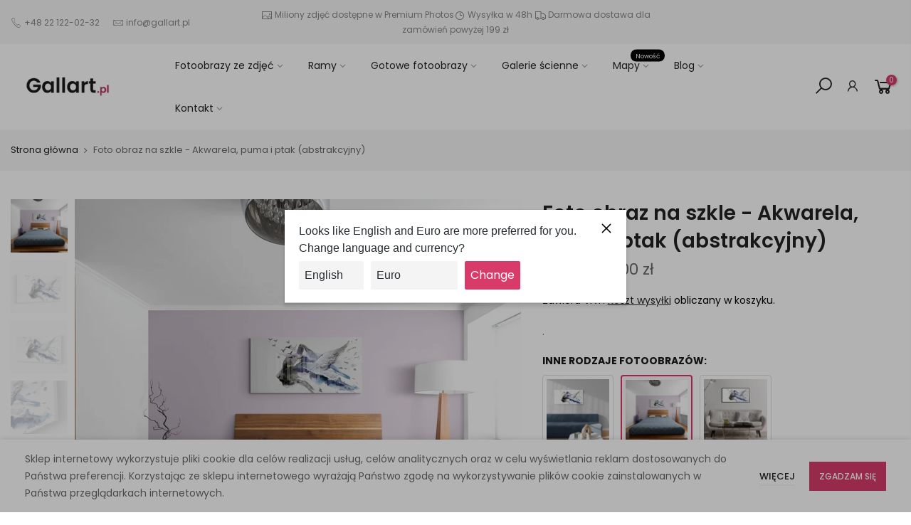

--- FILE ---
content_type: text/html; charset=utf-8
request_url: https://gallart.pl/products/foto-obraz-na-szkle-akwarela-puma-i-ptak-abstrakcyjny
body_size: 44441
content:
<!doctype html>
<html class="no-js" lang="pl" dir="ltr">
<head>
  <!-- sugester.com online chat "Czat #1" -->
<script> var sugesterChatOptions = {"login":"Gość","client_id":"your client id","info":"your additional data"}</script>
<script src="https://cdn.intum.com/0/g/gallart/chat/DdwBXLKzNlTHMc3wOIi/widget.js"></script>


      <script>
        ON_CHAT_SHOW = function() {
          // TODO every time if chat is shown
        }

        ON_CHAT_HIDE = function() {
          // TODO every time if chat hides
        }
      </script>
      
<!-- sugester.com online chat END --><!-- /snippets/ls-head.liquid -->
<!-- /snippets/ls-sdk.liquid -->
<script type="text/javascript">
  window.LangShopConfig = {
    "currentLanguage": "pl",
    "currentCurrency": "pln",
    "shopifyLocales":[{"code":"pl","rootUrl":"\/"},{"code":"sk","rootUrl":"\/sk"},{"code":"cs","rootUrl":"\/cs"},{"code":"hu","rootUrl":"\/hu"},{"code":"ro","rootUrl":"\/ro"},{"code":"en","rootUrl":"\/en"}    ],
    "shopifyCurrencies": ["PLN"],
    "originalLanguage": {"code":"pl","title":"Polish","icon":null,"published":true},
    "targetLanguages": [{"code":"cs","title":"Czech","icon":null,"published":true},{"code":"en","title":"English","icon":null,"published":true},{"code":"hu","title":"Hungarian","icon":null,"published":true},{"code":"ro","title":"Romanian","icon":null,"published":true},{"code":"sk","title":"Slovak","icon":null,"published":true}],
    "languagesSwitchers": [{"id":73037433,"title":null,"type":"dropdown","status":"admin-only","display":"all","position":"bottom-right","offset":"10px","shortTitles":false,"isolateStyles":true,"icons":"rounded","sprite":"flags","defaultStyles":true,"devices":{"mobile":{"visible":true,"minWidth":null,"maxWidth":{"value":480,"dimension":"px"}},"tablet":{"visible":true,"minWidth":{"value":481,"dimension":"px"},"maxWidth":{"value":1023,"dimension":"px"}},"desktop":{"visible":true,"minWidth":{"value":1024,"dimension":"px"},"maxWidth":null}},"styles":{"dropdown":{"activeContainer":{"padding":{"top":{"value":8,"dimension":"px"},"right":{"value":10,"dimension":"px"},"bottom":{"value":8,"dimension":"px"},"left":{"value":10,"dimension":"px"}},"background":"rgba(255,255,255,.95)","borderRadius":{"topLeft":{"value":0,"dimension":"px"},"topRight":{"value":0,"dimension":"px"},"bottomLeft":{"value":0,"dimension":"px"},"bottomRight":{"value":0,"dimension":"px"}},"borderTop":{"color":"rgba(224, 224, 224, 1)","style":"solid","width":{"value":1,"dimension":"px"}},"borderRight":{"color":"rgba(224, 224, 224, 1)","style":"solid","width":{"value":1,"dimension":"px"}},"borderBottom":{"color":"rgba(224, 224, 224, 1)","style":"solid","width":{"value":1,"dimension":"px"}},"borderLeft":{"color":"rgba(224, 224, 224, 1)","style":"solid","width":{"value":1,"dimension":"px"}}},"activeContainerHovered":null,"activeItem":{"fontSize":{"value":13,"dimension":"px"},"fontFamily":"Open Sans","color":"rgba(39, 46, 49, 1)"},"activeItemHovered":null,"activeItemIcon":{"offset":{"value":10,"dimension":"px"},"position":"left"},"dropdownContainer":{"animation":"sliding","background":"rgba(255,255,255,.95)","borderRadius":{"topLeft":{"value":0,"dimension":"px"},"topRight":{"value":0,"dimension":"px"},"bottomLeft":{"value":0,"dimension":"px"},"bottomRight":{"value":0,"dimension":"px"}},"borderTop":{"color":"rgba(224, 224, 224, 1)","style":"solid","width":{"value":1,"dimension":"px"}},"borderRight":{"color":"rgba(224, 224, 224, 1)","style":"solid","width":{"value":1,"dimension":"px"}},"borderBottom":{"color":"rgba(224, 224, 224, 1)","style":"solid","width":{"value":1,"dimension":"px"}},"borderLeft":{"color":"rgba(224, 224, 224, 1)","style":"solid","width":{"value":1,"dimension":"px"}},"padding":{"top":{"value":0,"dimension":"px"},"right":{"value":0,"dimension":"px"},"bottom":{"value":0,"dimension":"px"},"left":{"value":0,"dimension":"px"}}},"dropdownContainerHovered":null,"dropdownItem":{"padding":{"top":{"value":8,"dimension":"px"},"right":{"value":10,"dimension":"px"},"bottom":{"value":8,"dimension":"px"},"left":{"value":10,"dimension":"px"}},"fontSize":{"value":13,"dimension":"px"},"fontFamily":"Open Sans","color":"rgba(39, 46, 49, 1)"},"dropdownItemHovered":{"color":"rgba(27, 160, 227, 1)"},"dropdownItemIcon":{"position":"left","offset":{"value":10,"dimension":"px"}},"arrow":{"color":"rgba(39, 46, 49, 1)","position":"right","offset":{"value":20,"dimension":"px"},"size":{"value":6,"dimension":"px"}}},"inline":{"container":{"background":"rgba(255,255,255,.95)","borderRadius":{"topLeft":{"value":4,"dimension":"px"},"topRight":{"value":4,"dimension":"px"},"bottomLeft":{"value":4,"dimension":"px"},"bottomRight":{"value":4,"dimension":"px"}},"borderTop":{"color":"rgba(224, 224, 224, 1)","style":"solid","width":{"value":1,"dimension":"px"}},"borderRight":{"color":"rgba(224, 224, 224, 1)","style":"solid","width":{"value":1,"dimension":"px"}},"borderBottom":{"color":"rgba(224, 224, 224, 1)","style":"solid","width":{"value":1,"dimension":"px"}},"borderLeft":{"color":"rgba(224, 224, 224, 1)","style":"solid","width":{"value":1,"dimension":"px"}}},"containerHovered":null,"item":{"background":"transparent","padding":{"top":{"value":8,"dimension":"px"},"right":{"value":10,"dimension":"px"},"bottom":{"value":8,"dimension":"px"},"left":{"value":10,"dimension":"px"}},"fontSize":{"value":13,"dimension":"px"},"fontFamily":"Open Sans","color":"rgba(39, 46, 49, 1)"},"itemHovered":{"background":"rgba(245, 245, 245, 1)","color":"rgba(39, 46, 49, 1)"},"itemActive":{"background":"rgba(245, 245, 245, 1)","color":"rgba(27, 160, 227, 1)"},"itemIcon":{"position":"left","offset":{"value":10,"dimension":"px"}}},"ios":{"activeContainer":{"padding":{"top":{"value":0,"dimension":"px"},"right":{"value":0,"dimension":"px"},"bottom":{"value":0,"dimension":"px"},"left":{"value":0,"dimension":"px"}},"background":"rgba(255,255,255,.95)","borderRadius":{"topLeft":{"value":0,"dimension":"px"},"topRight":{"value":0,"dimension":"px"},"bottomLeft":{"value":0,"dimension":"px"},"bottomRight":{"value":0,"dimension":"px"}},"borderTop":{"color":"rgba(224, 224, 224, 1)","style":"solid","width":{"value":1,"dimension":"px"}},"borderRight":{"color":"rgba(224, 224, 224, 1)","style":"solid","width":{"value":1,"dimension":"px"}},"borderBottom":{"color":"rgba(224, 224, 224, 1)","style":"solid","width":{"value":1,"dimension":"px"}},"borderLeft":{"color":"rgba(224, 224, 224, 1)","style":"solid","width":{"value":1,"dimension":"px"}}},"activeContainerHovered":null,"activeItem":{"fontSize":{"value":13,"dimension":"px"},"fontFamily":"Open Sans","color":"rgba(39, 46, 49, 1)","padding":{"top":{"value":8,"dimension":"px"},"right":{"value":10,"dimension":"px"},"bottom":{"value":8,"dimension":"px"},"left":{"value":10,"dimension":"px"}}},"activeItemHovered":null,"activeItemIcon":{"position":"left","offset":{"value":10,"dimension":"px"}},"modalOverlay":{"background":"rgba(0, 0, 0, 0.7)"},"wheelButtonsContainer":{"background":"rgba(255, 255, 255, 1)","padding":{"top":{"value":8,"dimension":"px"},"right":{"value":10,"dimension":"px"},"bottom":{"value":8,"dimension":"px"},"left":{"value":10,"dimension":"px"}},"borderTop":{"color":"rgba(224, 224, 224, 1)","style":"solid","width":{"value":0,"dimension":"px"}},"borderRight":{"color":"rgba(224, 224, 224, 1)","style":"solid","width":{"value":0,"dimension":"px"}},"borderBottom":{"color":"rgba(224, 224, 224, 1)","style":"solid","width":{"value":1,"dimension":"px"}},"borderLeft":{"color":"rgba(224, 224, 224, 1)","style":"solid","width":{"value":0,"dimension":"px"}}},"wheelCloseButton":{"fontSize":{"value":14,"dimension":"px"},"fontFamily":"Open Sans","color":"rgba(39, 46, 49, 1)","fontWeight":"bold"},"wheelCloseButtonHover":null,"wheelSubmitButton":{"fontSize":{"value":14,"dimension":"px"},"fontFamily":"Open Sans","color":"rgba(39, 46, 49, 1)","fontWeight":"bold"},"wheelSubmitButtonHover":null,"wheelPanelContainer":{"background":"rgba(255, 255, 255, 1)"},"wheelLine":{"borderTop":{"color":"rgba(224, 224, 224, 1)","style":"solid","width":{"value":1,"dimension":"px"}},"borderRight":{"color":"rgba(224, 224, 224, 1)","style":"solid","width":{"value":0,"dimension":"px"}},"borderBottom":{"color":"rgba(224, 224, 224, 1)","style":"solid","width":{"value":1,"dimension":"px"}},"borderLeft":{"color":"rgba(224, 224, 224, 1)","style":"solid","width":{"value":0,"dimension":"px"}}},"wheelItem":{"background":"transparent","padding":{"top":{"value":8,"dimension":"px"},"right":{"value":10,"dimension":"px"},"bottom":{"value":8,"dimension":"px"},"left":{"value":10,"dimension":"px"}},"fontSize":{"value":13,"dimension":"px"},"fontFamily":"Open Sans","color":"rgba(39, 46, 49, 1)","justifyContent":"flex-start"},"wheelItemIcon":{"position":"left","offset":{"value":10,"dimension":"px"}}},"modal":{"activeContainer":{"padding":{"top":{"value":0,"dimension":"px"},"right":{"value":0,"dimension":"px"},"bottom":{"value":0,"dimension":"px"},"left":{"value":0,"dimension":"px"}},"background":"rgba(255,255,255,.95)","borderRadius":{"topLeft":{"value":0,"dimension":"px"},"topRight":{"value":0,"dimension":"px"},"bottomLeft":{"value":0,"dimension":"px"},"bottomRight":{"value":0,"dimension":"px"}},"borderTop":{"color":"rgba(224, 224, 224, 1)","style":"solid","width":{"value":1,"dimension":"px"}},"borderRight":{"color":"rgba(224, 224, 224, 1)","style":"solid","width":{"value":1,"dimension":"px"}},"borderBottom":{"color":"rgba(224, 224, 224, 1)","style":"solid","width":{"value":1,"dimension":"px"}},"borderLeft":{"color":"rgba(224, 224, 224, 1)","style":"solid","width":{"value":1,"dimension":"px"}}},"activeContainerHovered":null,"activeItem":{"fontSize":{"value":13,"dimension":"px"},"fontFamily":"Open Sans","color":"rgba(39, 46, 49, 1)","padding":{"top":{"value":8,"dimension":"px"},"right":{"value":10,"dimension":"px"},"bottom":{"value":8,"dimension":"px"},"left":{"value":10,"dimension":"px"}}},"activeItemHovered":null,"activeItemIcon":{"position":"left","offset":{"value":10,"dimension":"px"}},"modalOverlay":{"background":"rgba(0, 0, 0, 0.7)"},"modalContent":{"animation":"sliding-down","background":"rgba(255, 255, 255, 1)","maxHeight":{"value":80,"dimension":"vh"},"maxWidth":{"value":80,"dimension":"vw"},"width":{"value":320,"dimension":"px"}},"modalContentHover":null,"modalItem":{"reverseElements":true,"fontSize":{"value":11,"dimension":"px"},"fontFamily":"Open Sans","color":"rgba(102, 102, 102, 1)","textTransform":"uppercase","fontWeight":"bold","justifyContent":"space-between","letterSpacing":{"value":3,"dimension":"px"},"padding":{"top":{"value":20,"dimension":"px"},"right":{"value":26,"dimension":"px"},"bottom":{"value":20,"dimension":"px"},"left":{"value":26,"dimension":"px"}}},"modalItemIcon":{"offset":{"value":20,"dimension":"px"}},"modalItemRadio":{"size":{"value":20,"dimension":"px"},"offset":{"value":20,"dimension":"px"},"color":"rgba(193, 202, 202, 1)"},"modalItemHovered":{"background":"rgba(255, 103, 99, 0.5)","color":"rgba(254, 236, 233, 1)"},"modalItemHoveredRadio":{"size":{"value":20,"dimension":"px"},"offset":{"value":20,"dimension":"px"},"color":"rgba(254, 236, 233, 1)"},"modalActiveItem":{"fontSize":{"value":15,"dimension":"px"},"color":"rgba(254, 236, 233, 1)","background":"rgba(255, 103, 99, 1)"},"modalActiveItemRadio":{"size":{"value":24,"dimension":"px"},"offset":{"value":18,"dimension":"px"},"color":"rgba(255, 255, 255, 1)"},"modalActiveItemHovered":null,"modalActiveItemHoveredRadio":null},"select":{"container":{"background":"rgba(255,255,255, 1)","borderRadius":{"topLeft":{"value":4,"dimension":"px"},"topRight":{"value":4,"dimension":"px"},"bottomLeft":{"value":4,"dimension":"px"},"bottomRight":{"value":4,"dimension":"px"}},"borderTop":{"color":"rgba(204, 204, 204, 1)","style":"solid","width":{"value":1,"dimension":"px"}},"borderRight":{"color":"rgba(204, 204, 204, 1)","style":"solid","width":{"value":1,"dimension":"px"}},"borderBottom":{"color":"rgba(204, 204, 204, 1)","style":"solid","width":{"value":1,"dimension":"px"}},"borderLeft":{"color":"rgba(204, 204, 204, 1)","style":"solid","width":{"value":1,"dimension":"px"}}},"text":{"padding":{"top":{"value":5,"dimension":"px"},"right":{"value":8,"dimension":"px"},"bottom":{"value":5,"dimension":"px"},"left":{"value":8,"dimension":"px"}},"fontSize":{"value":13,"dimension":"px"},"fontFamily":"Open Sans","color":"rgba(39, 46, 49, 1)"}}}}],
    "defaultCurrency": {"code":"pln","title":"Zloty","icon":null,"rate":3.8981,"formatWithCurrency":" {{amount}} zł","formatWithoutCurrency":" {{amount}} zł"},
    "targetCurrencies": [{"code":"eur","title":"Euro","icon":null,"rate":0.8481,"formatWithCurrency":"{{amount}} €","formatWithoutCurrency":"{{amount}} €","id":"eur"},{"code":"czk","title":"Czech Koruna","icon":null,"rate":21.7962,"formatWithCurrency":" {{amount}} kč","formatWithoutCurrency":" {{amount}} kč","id":"czk"},{"code":"huf","title":"Forint","icon":null,"rate":305.1401,"formatWithCurrency":" {{amount}} ft","formatWithoutCurrency":" {{amount}} ft","id":"huf"},{"code":"ron","title":"New Leu","icon":null,"rate":4.1774,"formatWithCurrency":" {{amount}} lei","formatWithoutCurrency":" {{amount}} lei","id":"ron"},{"code":"gbp","title":"Pound Sterling","icon":null,"rate":0.7336,"formatWithCurrency":"£{{amount}} GBP","formatWithoutCurrency":"£{{amount}} GBP","id":"gbp"}],
    "currenciesSwitchers": [{"id":47220594,"title":null,"type":"dropdown","status":"admin-only","display":"all","position":"bottom-left","offset":"10px","shortTitles":false,"isolateStyles":true,"icons":"rounded","sprite":"flags","defaultStyles":true,"devices":{"mobile":{"visible":true,"minWidth":null,"maxWidth":{"value":480,"dimension":"px"}},"tablet":{"visible":true,"minWidth":{"value":481,"dimension":"px"},"maxWidth":{"value":1023,"dimension":"px"}},"desktop":{"visible":true,"minWidth":{"value":1024,"dimension":"px"},"maxWidth":null}},"styles":{"dropdown":{"activeContainer":{"padding":{"top":{"value":8,"dimension":"px"},"right":{"value":10,"dimension":"px"},"bottom":{"value":8,"dimension":"px"},"left":{"value":10,"dimension":"px"}},"background":"rgba(255,255,255,.95)","borderRadius":{"topLeft":{"value":0,"dimension":"px"},"topRight":{"value":0,"dimension":"px"},"bottomLeft":{"value":0,"dimension":"px"},"bottomRight":{"value":0,"dimension":"px"}},"borderTop":{"color":"rgba(224, 224, 224, 1)","style":"solid","width":{"value":1,"dimension":"px"}},"borderRight":{"color":"rgba(224, 224, 224, 1)","style":"solid","width":{"value":1,"dimension":"px"}},"borderBottom":{"color":"rgba(224, 224, 224, 1)","style":"solid","width":{"value":1,"dimension":"px"}},"borderLeft":{"color":"rgba(224, 224, 224, 1)","style":"solid","width":{"value":1,"dimension":"px"}}},"activeContainerHovered":null,"activeItem":{"fontSize":{"value":13,"dimension":"px"},"fontFamily":"Open Sans","color":"rgba(39, 46, 49, 1)"},"activeItemHovered":null,"activeItemIcon":{"offset":{"value":10,"dimension":"px"},"position":"left"},"dropdownContainer":{"animation":"sliding","background":"rgba(255,255,255,.95)","borderRadius":{"topLeft":{"value":0,"dimension":"px"},"topRight":{"value":0,"dimension":"px"},"bottomLeft":{"value":0,"dimension":"px"},"bottomRight":{"value":0,"dimension":"px"}},"borderTop":{"color":"rgba(224, 224, 224, 1)","style":"solid","width":{"value":1,"dimension":"px"}},"borderRight":{"color":"rgba(224, 224, 224, 1)","style":"solid","width":{"value":1,"dimension":"px"}},"borderBottom":{"color":"rgba(224, 224, 224, 1)","style":"solid","width":{"value":1,"dimension":"px"}},"borderLeft":{"color":"rgba(224, 224, 224, 1)","style":"solid","width":{"value":1,"dimension":"px"}},"padding":{"top":{"value":0,"dimension":"px"},"right":{"value":0,"dimension":"px"},"bottom":{"value":0,"dimension":"px"},"left":{"value":0,"dimension":"px"}}},"dropdownContainerHovered":null,"dropdownItem":{"padding":{"top":{"value":8,"dimension":"px"},"right":{"value":10,"dimension":"px"},"bottom":{"value":8,"dimension":"px"},"left":{"value":10,"dimension":"px"}},"fontSize":{"value":13,"dimension":"px"},"fontFamily":"Open Sans","color":"rgba(39, 46, 49, 1)"},"dropdownItemHovered":{"color":"rgba(27, 160, 227, 1)"},"dropdownItemIcon":{"position":"left","offset":{"value":10,"dimension":"px"}},"arrow":{"color":"rgba(39, 46, 49, 1)","position":"right","offset":{"value":20,"dimension":"px"},"size":{"value":6,"dimension":"px"}}},"inline":{"container":{"background":"rgba(255,255,255,.95)","borderRadius":{"topLeft":{"value":4,"dimension":"px"},"topRight":{"value":4,"dimension":"px"},"bottomLeft":{"value":4,"dimension":"px"},"bottomRight":{"value":4,"dimension":"px"}},"borderTop":{"color":"rgba(224, 224, 224, 1)","style":"solid","width":{"value":1,"dimension":"px"}},"borderRight":{"color":"rgba(224, 224, 224, 1)","style":"solid","width":{"value":1,"dimension":"px"}},"borderBottom":{"color":"rgba(224, 224, 224, 1)","style":"solid","width":{"value":1,"dimension":"px"}},"borderLeft":{"color":"rgba(224, 224, 224, 1)","style":"solid","width":{"value":1,"dimension":"px"}}},"containerHovered":null,"item":{"background":"transparent","padding":{"top":{"value":8,"dimension":"px"},"right":{"value":10,"dimension":"px"},"bottom":{"value":8,"dimension":"px"},"left":{"value":10,"dimension":"px"}},"fontSize":{"value":13,"dimension":"px"},"fontFamily":"Open Sans","color":"rgba(39, 46, 49, 1)"},"itemHovered":{"background":"rgba(245, 245, 245, 1)","color":"rgba(39, 46, 49, 1)"},"itemActive":{"background":"rgba(245, 245, 245, 1)","color":"rgba(27, 160, 227, 1)"},"itemIcon":{"position":"left","offset":{"value":10,"dimension":"px"}}},"ios":{"activeContainer":{"padding":{"top":{"value":0,"dimension":"px"},"right":{"value":0,"dimension":"px"},"bottom":{"value":0,"dimension":"px"},"left":{"value":0,"dimension":"px"}},"background":"rgba(255,255,255,.95)","borderRadius":{"topLeft":{"value":0,"dimension":"px"},"topRight":{"value":0,"dimension":"px"},"bottomLeft":{"value":0,"dimension":"px"},"bottomRight":{"value":0,"dimension":"px"}},"borderTop":{"color":"rgba(224, 224, 224, 1)","style":"solid","width":{"value":1,"dimension":"px"}},"borderRight":{"color":"rgba(224, 224, 224, 1)","style":"solid","width":{"value":1,"dimension":"px"}},"borderBottom":{"color":"rgba(224, 224, 224, 1)","style":"solid","width":{"value":1,"dimension":"px"}},"borderLeft":{"color":"rgba(224, 224, 224, 1)","style":"solid","width":{"value":1,"dimension":"px"}}},"activeContainerHovered":null,"activeItem":{"fontSize":{"value":13,"dimension":"px"},"fontFamily":"Open Sans","color":"rgba(39, 46, 49, 1)","padding":{"top":{"value":8,"dimension":"px"},"right":{"value":10,"dimension":"px"},"bottom":{"value":8,"dimension":"px"},"left":{"value":10,"dimension":"px"}}},"activeItemHovered":null,"activeItemIcon":{"position":"left","offset":{"value":10,"dimension":"px"}},"modalOverlay":{"background":"rgba(0, 0, 0, 0.7)"},"wheelButtonsContainer":{"background":"rgba(255, 255, 255, 1)","padding":{"top":{"value":8,"dimension":"px"},"right":{"value":10,"dimension":"px"},"bottom":{"value":8,"dimension":"px"},"left":{"value":10,"dimension":"px"}},"borderTop":{"color":"rgba(224, 224, 224, 1)","style":"solid","width":{"value":0,"dimension":"px"}},"borderRight":{"color":"rgba(224, 224, 224, 1)","style":"solid","width":{"value":0,"dimension":"px"}},"borderBottom":{"color":"rgba(224, 224, 224, 1)","style":"solid","width":{"value":1,"dimension":"px"}},"borderLeft":{"color":"rgba(224, 224, 224, 1)","style":"solid","width":{"value":0,"dimension":"px"}}},"wheelCloseButton":{"fontSize":{"value":14,"dimension":"px"},"fontFamily":"Open Sans","color":"rgba(39, 46, 49, 1)","fontWeight":"bold"},"wheelCloseButtonHover":null,"wheelSubmitButton":{"fontSize":{"value":14,"dimension":"px"},"fontFamily":"Open Sans","color":"rgba(39, 46, 49, 1)","fontWeight":"bold"},"wheelSubmitButtonHover":null,"wheelPanelContainer":{"background":"rgba(255, 255, 255, 1)"},"wheelLine":{"borderTop":{"color":"rgba(224, 224, 224, 1)","style":"solid","width":{"value":1,"dimension":"px"}},"borderRight":{"color":"rgba(224, 224, 224, 1)","style":"solid","width":{"value":0,"dimension":"px"}},"borderBottom":{"color":"rgba(224, 224, 224, 1)","style":"solid","width":{"value":1,"dimension":"px"}},"borderLeft":{"color":"rgba(224, 224, 224, 1)","style":"solid","width":{"value":0,"dimension":"px"}}},"wheelItem":{"background":"transparent","padding":{"top":{"value":8,"dimension":"px"},"right":{"value":10,"dimension":"px"},"bottom":{"value":8,"dimension":"px"},"left":{"value":10,"dimension":"px"}},"fontSize":{"value":13,"dimension":"px"},"fontFamily":"Open Sans","color":"rgba(39, 46, 49, 1)","justifyContent":"flex-start"},"wheelItemIcon":{"position":"left","offset":{"value":10,"dimension":"px"}}},"modal":{"activeContainer":{"padding":{"top":{"value":0,"dimension":"px"},"right":{"value":0,"dimension":"px"},"bottom":{"value":0,"dimension":"px"},"left":{"value":0,"dimension":"px"}},"background":"rgba(255,255,255,.95)","borderRadius":{"topLeft":{"value":0,"dimension":"px"},"topRight":{"value":0,"dimension":"px"},"bottomLeft":{"value":0,"dimension":"px"},"bottomRight":{"value":0,"dimension":"px"}},"borderTop":{"color":"rgba(224, 224, 224, 1)","style":"solid","width":{"value":1,"dimension":"px"}},"borderRight":{"color":"rgba(224, 224, 224, 1)","style":"solid","width":{"value":1,"dimension":"px"}},"borderBottom":{"color":"rgba(224, 224, 224, 1)","style":"solid","width":{"value":1,"dimension":"px"}},"borderLeft":{"color":"rgba(224, 224, 224, 1)","style":"solid","width":{"value":1,"dimension":"px"}}},"activeContainerHovered":null,"activeItem":{"fontSize":{"value":13,"dimension":"px"},"fontFamily":"Open Sans","color":"rgba(39, 46, 49, 1)","padding":{"top":{"value":8,"dimension":"px"},"right":{"value":10,"dimension":"px"},"bottom":{"value":8,"dimension":"px"},"left":{"value":10,"dimension":"px"}}},"activeItemHovered":null,"activeItemIcon":{"position":"left","offset":{"value":10,"dimension":"px"}},"modalOverlay":{"background":"rgba(0, 0, 0, 0.7)"},"modalContent":{"animation":"sliding-down","background":"rgba(255, 255, 255, 1)","maxHeight":{"value":80,"dimension":"vh"},"maxWidth":{"value":80,"dimension":"vw"},"width":{"value":320,"dimension":"px"}},"modalContentHover":null,"modalItem":{"reverseElements":true,"fontSize":{"value":11,"dimension":"px"},"fontFamily":"Open Sans","color":"rgba(102, 102, 102, 1)","textTransform":"uppercase","fontWeight":"bold","justifyContent":"space-between","letterSpacing":{"value":3,"dimension":"px"},"padding":{"top":{"value":20,"dimension":"px"},"right":{"value":26,"dimension":"px"},"bottom":{"value":20,"dimension":"px"},"left":{"value":26,"dimension":"px"}}},"modalItemIcon":{"offset":{"value":20,"dimension":"px"}},"modalItemRadio":{"size":{"value":20,"dimension":"px"},"offset":{"value":20,"dimension":"px"},"color":"rgba(193, 202, 202, 1)"},"modalItemHovered":{"background":"rgba(255, 103, 99, 0.5)","color":"rgba(254, 236, 233, 1)"},"modalItemHoveredRadio":{"size":{"value":20,"dimension":"px"},"offset":{"value":20,"dimension":"px"},"color":"rgba(254, 236, 233, 1)"},"modalActiveItem":{"fontSize":{"value":15,"dimension":"px"},"color":"rgba(254, 236, 233, 1)","background":"rgba(255, 103, 99, 1)"},"modalActiveItemRadio":{"size":{"value":24,"dimension":"px"},"offset":{"value":18,"dimension":"px"},"color":"rgba(255, 255, 255, 1)"},"modalActiveItemHovered":null,"modalActiveItemHoveredRadio":null},"select":{"container":{"background":"rgba(255,255,255, 1)","borderRadius":{"topLeft":{"value":4,"dimension":"px"},"topRight":{"value":4,"dimension":"px"},"bottomLeft":{"value":4,"dimension":"px"},"bottomRight":{"value":4,"dimension":"px"}},"borderTop":{"color":"rgba(204, 204, 204, 1)","style":"solid","width":{"value":1,"dimension":"px"}},"borderRight":{"color":"rgba(204, 204, 204, 1)","style":"solid","width":{"value":1,"dimension":"px"}},"borderBottom":{"color":"rgba(204, 204, 204, 1)","style":"solid","width":{"value":1,"dimension":"px"}},"borderLeft":{"color":"rgba(204, 204, 204, 1)","style":"solid","width":{"value":1,"dimension":"px"}}},"text":{"padding":{"top":{"value":5,"dimension":"px"},"right":{"value":8,"dimension":"px"},"bottom":{"value":5,"dimension":"px"},"left":{"value":8,"dimension":"px"}},"fontSize":{"value":13,"dimension":"px"},"fontFamily":"Open Sans","color":"rgba(39, 46, 49, 1)"}}}}],
    "languageDetection": "browser",
    "languagesCountries": [{"code":"pl","countries":["lt","pl"]},{"code":"en","countries":["as","ai","ag","ar","aw","au","bs","bh","bd","bb","bz","bm","bw","br","io","bn","kh","cm","ca","ky","cx","cc","ck","cr","cy","dk","dm","eg","et","fk","fj","gm","gh","gi","gr","gl","gd","gu","gg","gy","hk","is","in","id","ie","im","il","jm","je","jo","ke","ki","kr","kw","la","lb","ls","lr","ly","my","mv","mt","mh","mu","fm","mc","ms","na","nr","np","an","nz","ni","ng","nu","nf","mp","om","pk","pw","pa","pg","ph","pn","pr","qa","rw","sh","kn","lc","vc","ws","sc","sl","sg","sb","so","za","gs","lk","sd","sr","sz","sy","tz","th","tl","tk","to","tt","tc","tv","ug","ua","ae","gb","us","um","vu","vn","vg","vi","zm","zw","bq","ss","sx","cw"]},{"code":"sk","countries":["sk"]},{"code":"cs","countries":["cz"]},{"code":"hu","countries":["at","hu","me","rs"]},{"code":"ro","countries":["md","ro"]}],
    "languagesBrowsers": [{"code":"pl","browsers":["pl"]},{"code":"en","browsers":["en"]},{"code":"sk","browsers":["sk"]},{"code":"cs","browsers":["cs"]},{"code":"hu","browsers":["hu"]},{"code":"ro","browsers":["ro"]}],
    "currencyDetection": "language",
    "currenciesLanguages": [{"code":"pln","languages":["pl"]},{"code":"eur","languages":["sq","eu","bs","br","ca","co","hr","nl","en","et","fi","fr","fy","gl","de","el","ga","it","la","mt","oc","pt","ru","sr","sh","sl","es","sv","tr"]},{"code":"czk","languages":["cs"]},{"code":"huf","languages":["hu"]},{"code":"ron","languages":["ro"]}],
    "currenciesCountries": [{"code":"pln","countries":["pl"]},{"code":"eur","countries":["ad","at","ax","be","bl","cy","de","ee","es","fi","fr","gf","gp","gr","ie","it","xk","lu","mc","me","mf","mq","mt","nl","pm","pt","re","si","sk","sm","tf","va","yt"]},{"code":"czk","countries":["cz"]},{"code":"huf","countries":["hu"]},{"code":"ron","countries":["ro"]}],
    "recommendationAlert": {"type":"popup","status":"published","isolateStyles":true,"styles":{"banner":{"bannerContainer":{"position":"top","spacing":10,"borderTop":{"color":"rgba(0,0,0,0.2)","style":"solid","width":{"value":0,"dimension":"px"}},"borderRadius":{"topLeft":{"value":0,"dimension":"px"},"topRight":{"value":0,"dimension":"px"},"bottomLeft":{"value":0,"dimension":"px"},"bottomRight":{"value":0,"dimension":"px"}},"borderRight":{"color":"rgba(0,0,0,0.2)","style":"solid","width":{"value":0,"dimension":"px"}},"borderBottom":{"color":"rgba(0,0,0,0.2)","style":"solid","width":{"value":1,"dimension":"px"}},"borderLeft":{"color":"rgba(0,0,0,0.2)","style":"solid","width":{"value":0,"dimension":"px"}},"padding":{"top":{"value":15,"dimension":"px"},"right":{"value":20,"dimension":"px"},"bottom":{"value":15,"dimension":"px"},"left":{"value":20,"dimension":"px"}},"background":"rgba(255, 255, 255, 1)"},"bannerMessage":{"fontSize":{"value":16,"dimension":"px"},"fontFamily":"Open Sans","fontStyle":"normal","fontWeight":"normal","lineHeight":"1.5","color":"rgba(39, 46, 49, 1)"},"selectorContainer":{"background":"rgba(244,244,244, 1)","borderRadius":{"topLeft":{"value":2,"dimension":"px"},"topRight":{"value":2,"dimension":"px"},"bottomLeft":{"value":2,"dimension":"px"},"bottomRight":{"value":2,"dimension":"px"}},"borderTop":{"color":"rgba(204, 204, 204, 1)","style":"solid","width":{"value":0,"dimension":"px"}},"borderRight":{"color":"rgba(204, 204, 204, 1)","style":"solid","width":{"value":0,"dimension":"px"}},"borderBottom":{"color":"rgba(204, 204, 204, 1)","style":"solid","width":{"value":0,"dimension":"px"}},"borderLeft":{"color":"rgba(204, 204, 204, 1)","style":"solid","width":{"value":0,"dimension":"px"}}},"selectorContainerHovered":null,"selectorText":{"padding":{"top":{"value":8,"dimension":"px"},"right":{"value":8,"dimension":"px"},"bottom":{"value":8,"dimension":"px"},"left":{"value":8,"dimension":"px"}},"fontSize":{"value":16,"dimension":"px"},"fontFamily":"Open Sans","fontStyle":"normal","fontWeight":"normal","lineHeight":"1.5","color":"rgba(39, 46, 49, 1)"},"selectorTextHovered":null,"changeButton":{"borderTop":{"color":"transparent","style":"solid","width":{"value":0,"dimension":"px"}},"borderRight":{"color":"transparent","style":"solid","width":{"value":0,"dimension":"px"}},"borderBottom":{"color":"transparent","style":"solid","width":{"value":0,"dimension":"px"}},"borderLeft":{"color":"transparent","style":"solid","width":{"value":0,"dimension":"px"}},"fontSize":{"value":16,"dimension":"px"},"fontStyle":"normal","fontWeight":"normal","lineHeight":"1.5","borderRadius":{"topLeft":{"value":2,"dimension":"px"},"topRight":{"value":2,"dimension":"px"},"bottomLeft":{"value":2,"dimension":"px"},"bottomRight":{"value":2,"dimension":"px"}},"padding":{"top":{"value":8,"dimension":"px"},"right":{"value":8,"dimension":"px"},"bottom":{"value":8,"dimension":"px"},"left":{"value":8,"dimension":"px"}},"background":"rgba(0, 0, 0, 1)","color":"rgba(255, 255, 255, 1)"},"changeButtonHovered":null,"closeButton":{"alignSelf":"baseline","fontSize":{"value":16,"dimension":"px"},"color":"rgba(0, 0, 0, 1)"},"closeButtonHovered":null},"popup":{"popupContainer":{"maxWidth":{"value":30,"dimension":"rem"},"position":"center","spacing":10,"offset":{"value":1,"dimension":"em"},"borderTop":{"color":"rgba(0,0,0,0.2)","style":"solid","width":{"value":0,"dimension":"px"}},"borderRight":{"color":"rgba(0,0,0,0.2)","style":"solid","width":{"value":0,"dimension":"px"}},"borderBottom":{"color":"rgba(0,0,0,0.2)","style":"solid","width":{"value":1,"dimension":"px"}},"borderLeft":{"color":"rgba(0,0,0,0.2)","style":"solid","width":{"value":0,"dimension":"px"}},"borderRadius":{"topLeft":{"value":0,"dimension":"px"},"topRight":{"value":0,"dimension":"px"},"bottomLeft":{"value":0,"dimension":"px"},"bottomRight":{"value":0,"dimension":"px"}},"padding":{"top":{"value":15,"dimension":"px"},"right":{"value":20,"dimension":"px"},"bottom":{"value":15,"dimension":"px"},"left":{"value":20,"dimension":"px"}},"background":"rgba(255, 255, 255, 1)"},"popupMessage":{"fontSize":{"value":16,"dimension":"px"},"fontFamily":"Open Sans","fontStyle":"normal","fontWeight":"normal","lineHeight":"1.5","color":"rgba(39, 46, 49, 1)"},"selectorContainer":{"background":"rgba(244,244,244, 1)","borderRadius":{"topLeft":{"value":2,"dimension":"px"},"topRight":{"value":2,"dimension":"px"},"bottomLeft":{"value":2,"dimension":"px"},"bottomRight":{"value":2,"dimension":"px"}},"borderTop":{"color":"rgba(204, 204, 204, 1)","style":"solid","width":{"value":0,"dimension":"px"}},"borderRight":{"color":"rgba(204, 204, 204, 1)","style":"solid","width":{"value":0,"dimension":"px"}},"borderBottom":{"color":"rgba(204, 204, 204, 1)","style":"solid","width":{"value":0,"dimension":"px"}},"borderLeft":{"color":"rgba(204, 204, 204, 1)","style":"solid","width":{"value":0,"dimension":"px"}}},"selectorContainerHovered":null,"selectorText":{"padding":{"top":{"value":8,"dimension":"px"},"right":{"value":8,"dimension":"px"},"bottom":{"value":8,"dimension":"px"},"left":{"value":8,"dimension":"px"}},"fontSize":{"value":16,"dimension":"px"},"fontFamily":"Open Sans","fontStyle":"normal","fontWeight":"normal","lineHeight":"1.5","color":"rgba(39, 46, 49, 1)"},"selectorTextHovered":null,"changeButton":{"borderTop":{"color":"transparent","style":"solid","width":{"value":0,"dimension":"px"}},"borderRight":{"color":"transparent","style":"solid","width":{"value":0,"dimension":"px"}},"borderBottom":{"color":"transparent","style":"solid","width":{"value":0,"dimension":"px"}},"borderLeft":{"color":"transparent","style":"solid","width":{"value":0,"dimension":"px"}},"fontSize":{"value":16,"dimension":"px"},"fontStyle":"normal","fontWeight":"normal","lineHeight":"1.5","borderRadius":{"topLeft":{"value":2,"dimension":"px"},"topRight":{"value":2,"dimension":"px"},"bottomLeft":{"value":2,"dimension":"px"},"bottomRight":{"value":2,"dimension":"px"}},"padding":{"top":{"value":8,"dimension":"px"},"right":{"value":8,"dimension":"px"},"bottom":{"value":8,"dimension":"px"},"left":{"value":8,"dimension":"px"}},"background":"rgba(216, 58, 106, 1)","color":"rgba(255, 255, 255, 1)"},"changeButtonHovered":null,"closeButton":{"alignSelf":"baseline","fontSize":{"value":16,"dimension":"px"},"color":"rgba(0, 0, 0, 1)"},"closeButtonHovered":null}}},
    "currencyInQueryParam":true,
    "allowAutomaticRedirects":false,
    "storeMoneyFormat": "\u003cspan class=money\u003ezl{{amount_with_comma_separator}} \u003c\/span\u003e",
    "storeMoneyWithCurrencyFormat": "\u003cspan class=money\u003ezl{{amount_with_comma_separator}} PLN\u003c\/span\u003e",
    "themeDynamics":[],
    "abilities":[{"id":1,"name":"use-analytics","expiresAt":null},{"id":2,"name":"use-agency-translation","expiresAt":null},{"id":3,"name":"use-free-translation","expiresAt":null},{"id":4,"name":"use-pro-translation","expiresAt":null},{"id":5,"name":"use-export-import","expiresAt":null},{"id":6,"name":"use-suggestions","expiresAt":null},{"id":7,"name":"use-revisions","expiresAt":null},{"id":8,"name":"use-mappings","expiresAt":null},{"id":10,"name":"use-localized-theme","expiresAt":null},{"id":9,"name":"use-dynamic-replacements","expiresAt":null},{"id":11,"name":"use-third-party-apps","expiresAt":null},{"id":13,"name":"use-selectors-customization","expiresAt":null},{"id":14,"name":"disable-branding","expiresAt":null}],
    "isAdmin":false,
    "isPreview":false,
    "i18n":{"pl": {
            "recommendation_alert": {
                "currency_language_suggestion": null,
                "language_suggestion": null,
                "currency_suggestion": null,
                "change": null
            },
            "switchers": {
                "ios_switcher": {
                    "done": "Done",
                    "close": "Close"
                }
            },
            "languages": {"pl": "Polish"
,"cs": "Czech"
,"en": "English"
,"hu": "Hungarian"
,"ro": "Romanian"
,"sk": "Slovak"

            },
            "currencies": {"pln": "Zloty","eur": "Euro","czk": "Czech Koruna","huf": "Forint","ron": "New Leu","gbp": "Pound Sterling"}
        },"cs": {
            "recommendation_alert": {
                "currency_language_suggestion": null,
                "language_suggestion": null,
                "currency_suggestion": null,
                "change": null
            },
            "switchers": {
                "ios_switcher": {
                    "done": null,
                    "close": null
                }
            },
            "languages": {"cs": null

            },
            "currencies": {"pln": null,"eur": null,"czk": null,"huf": null,"ron": null,"gbp": null}
        },"en": {
            "recommendation_alert": {
                "currency_language_suggestion": null,
                "language_suggestion": null,
                "currency_suggestion": null,
                "change": null
            },
            "switchers": {
                "ios_switcher": {
                    "done": null,
                    "close": null
                }
            },
            "languages": {"en": null

            },
            "currencies": {"pln": null,"eur": null,"czk": null,"huf": null,"ron": null,"gbp": null}
        },"hu": {
            "recommendation_alert": {
                "currency_language_suggestion": null,
                "language_suggestion": null,
                "currency_suggestion": null,
                "change": null
            },
            "switchers": {
                "ios_switcher": {
                    "done": null,
                    "close": null
                }
            },
            "languages": {"hu": null

            },
            "currencies": {"pln": null,"eur": null,"czk": null,"huf": null,"ron": null,"gbp": null}
        },"ro": {
            "recommendation_alert": {
                "currency_language_suggestion": null,
                "language_suggestion": null,
                "currency_suggestion": null,
                "change": null
            },
            "switchers": {
                "ios_switcher": {
                    "done": null,
                    "close": null
                }
            },
            "languages": {"ro": null

            },
            "currencies": {"pln": null,"eur": null,"czk": null,"huf": null,"ron": null,"gbp": null}
        },"sk": {
            "recommendation_alert": {
                "currency_language_suggestion": null,
                "language_suggestion": null,
                "currency_suggestion": null,
                "change": null
            },
            "switchers": {
                "ios_switcher": {
                    "done": null,
                    "close": null
                }
            },
            "languages": {"sk": null

            },
            "currencies": {"pln": null,"eur": null,"czk": null,"huf": null,"ron": null,"gbp": null}
        }}};
</script>
<script src="//gallart.pl/cdn/shop/t/23/assets/ls-sdk.js?v=111892079478834207911645541483&proxy_prefix=/apps/langshop" async></script><!-- Added by AVADA SEO Suite -->















<meta name="twitter:image" content="http://gallart.pl/cdn/shop/products/foto-obraz-na-szkle-akwarela-puma-i-ptak-abstrakcyjny-874457.jpg?v=1631115446">
    




<!-- Added by AVADA SEO Suite: Product Structured Data -->
<script type="application/ld+json">{
"@context": "https://schema.org/",
"@type": "Product",
"@id": "https:\/\/gallart.pl\/products\/foto-obraz-na-szkle-akwarela-puma-i-ptak-abstrakcyjny",
"name": "Foto obraz na szkle - Akwarela, puma i ptak (abstrakcyjny)",
"description": "Czym jest fotoobraz na szkle?Fotoobraz na szkle to zdjęcie, nadrukowane na hartowaną szybę (od wewnątrz), dzięki czemu sprawia wrażenie jakby było wyświetlane na szklanym ekranie. Dodatkowo obraz jest osadzony na zawieszkach i piankowych dystansach, które odstają od od ściany na około 1 cm. Taki obraz, zawieszony na ścianie wygląda jakby lewitował. Hartowane szkło to designerski dodatek do każdego wnętrza, sprawia, że zdjęcie wydaje się być bardzo żywe i nadaje mu nowoczesnego i eleganckiego charakteru.Nasze fotoobrazy na szkle są:Solidnie wykonane dzięki drukowi bezpośredniemu, w technologii UVTrwałe dzięki zadrukowi pod szkłem, a nie na jego powierzchni, obrazy zyskują dodatkowo piękny, błyszczący efekt Dopasowane do potrzeb klienta, dzięki możliwości wyboru dodatkowych opcji, tj. aluminiowych ram w czterech, eleganckich kolorachAż w 5 orientacjach, oprócz standardowych kształtów: poziomego, pionowego, panoramy i kwadratowego, naszą nowością są fotoobrazy na szkle w kształcie koła (wkrótce dostępne)Z najlepszych materiałów, szkło stosowane do nadruku to szkło typu FLOAT hartowane, co sprawia, że jest kilkukrotnie bardziej odporne na stłuczenia i zarysowania niż zwykłe szkłoZ gwarancją jakości, zadowolenie lub 30 dni na zwrot produktuDRUK BEZPOŚREDNI W TECHNOLOGII UV: Obecnie jedna z najnowocześniejszych technik, wykorzystywana w druku cyfrowym, drobne krople tuszu są rozpylane na szkle i utrwalane lampami LED, emitującymi światło UV. Powstaje w ten sposób bardzo trwały i odporny wydruk. Druk UV pozwala uzyskać fotograficzną jakość i doskonałe odwzorowanie kolorów, które są jasne, wyraziste i nie blakną.SZKŁO HARTOWANE FLOAT: To najbardziej popularny rodzaj szkła, ze względu na jego gładką powierzchnię. Jest ono niemal idealnie płaskie więc nie powoduje zniekształceń optycznych. Szkło hartowane FLOAT, które stosujemy do produkcji fotoobrazów, ma od 2 do 4 razy wyższą odporność od zwykłego szkła. Powinno utrzymać swoje właściwości do różnicy temperatur 270°C.EFEKT LEWITOWANIA: Jeżeli zdecydujesz się na zakup fotoobrazu na szkle w naszym sklepie, w zestawie otrzymasz metalowe uchwyty, przeznaczone do wieszania ciężkich przedmiotów na ścianach. Pozwalają one uzyskać około centymetr odstępu wieszanego obrazu od ściany. Obraz jest dodatkowo wsparty piankowymi dystansami, tak aby w całości miał równy odstęp. W taki sposób, powieszony obraz będzie delikatnie odstawał od ściany i będzie sprawiał wrażenie, jakby unosił się w powietrzu.30 DNI NA ZWROT: Jesteśmy przekonani o jakości oferowanych przez nas produktów, dlatego dajemy Ci aż 30 dni na bezpłatny zwrot zakupionych produktów.",
"brand": {
  "@type": "Brand",
  "name": "Gallart.pl"
},
"offers": {
  "@type": "Offer",
  "price": "39.0",
  "priceCurrency": "PLN",
  "itemCondition": "https://schema.org/NewCondition",
  "availability": "https://schema.org/InStock",
  "url": "https://gallart.pl/products/foto-obraz-na-szkle-akwarela-puma-i-ptak-abstrakcyjny"
},
"image": [
  "https://gallart.pl/cdn/shop/products/foto-obraz-na-szkle-akwarela-puma-i-ptak-abstrakcyjny-874457.jpg?v=1631115446",
  "https://gallart.pl/cdn/shop/products/foto-obraz-na-szkle-akwarela-puma-i-ptak-abstrakcyjny-419829.jpg?v=1631115446",
  "https://gallart.pl/cdn/shop/products/foto-obraz-na-szkle-akwarela-puma-i-ptak-abstrakcyjny-752867.jpg?v=1631115446",
  "https://gallart.pl/cdn/shop/products/foto-obraz-na-szkle-akwarela-puma-i-ptak-abstrakcyjny-703416.jpg?v=1631115446",
  "https://gallart.pl/cdn/shop/products/foto-obraz-na-szkle-akwarela-puma-i-ptak-abstrakcyjny-221654.jpg?v=1631115446",
  "https://gallart.pl/cdn/shop/products/foto-obraz-na-szkle-akwarela-puma-i-ptak-abstrakcyjny-282442.jpg?v=1631115446",
  "https://gallart.pl/cdn/shop/products/foto-obraz-na-szkle-akwarela-puma-i-ptak-abstrakcyjny-212923.jpg?v=1631115446"
],
"releaseDate": "2021-09-08 15:17:32 +0200",
"sku": "G04002000202367784",
"mpn": "G04002000202367784"
    
    
    
    
    

}</script>
<!-- /Added by AVADA SEO Suite --><!-- Added by AVADA SEO Suite: Breadcrumb Structured Data  -->
<script type="application/ld+json">{
  "@context": "https://schema.org",
  "@type": "BreadcrumbList",
  "itemListElement": [{
    "@type": "ListItem",
    "position": 1,
    "name": "Home",
    "item": "https://gallart.pl"
  }, {
    "@type": "ListItem",
    "position": 2,
    "name": "Foto obraz na szkle - Akwarela, puma i ptak (abstrakcyjny)",
    "item": "https://gallart.pl/products/foto-obraz-na-szkle-akwarela-puma-i-ptak-abstrakcyjny"
  }]
}
</script>
<!-- Added by AVADA SEO Suite -->


<!-- /Added by AVADA SEO Suite -->

  <meta name="facebook-domain-verification" content="eai5g2xcnilq000wl91iehyfb9v7ga" />
  <script src="https://www.googleoptimize.com/optimize.js?id=OPT-5M436KZ"></script>

  <!-- Google Tag Manager -->
<script>(function(w,d,s,l,i){w[l]=w[l]||[];w[l].push({'gtm.start':
new Date().getTime(),event:'gtm.js'});var f=d.getElementsByTagName(s)[0],
j=d.createElement(s),dl=l!='dataLayer'?'&l='+l:'';j.async=true;j.src=
'https://www.googletagmanager.com/gtm.js?id='+i+dl;f.parentNode.insertBefore(j,f);
})(window,document,'script','dataLayer','GTM-KSCTMJZ');</script>
<!-- End Google Tag Manager -->
    <meta charset="utf-8">
  <meta name="viewport" content="width=device-width, initial-scale=1, shrink-to-fit=no, user-scalable=no">
  <meta name="theme-color" content="#d83a6a">
  <meta name="format-detection" content="telephone=no">
  <link rel="canonical" href="https://gallart.pl/products/foto-obraz-na-szkle-akwarela-puma-i-ptak-abstrakcyjny"><link rel="prefetch" as="document" href="https://gallart.pl">
  <link rel="dns-prefetch" href="https://cdn.shopify.com" crossorigin>
  <link rel="dns-prefetch" href="https://fonts.shopifycdn.com" crossorigin>
  <link rel="dns-prefetch" href="https://fonts.googleapis.com" crossorigin>
  <link rel="preconnect" href="https://cdn.shopify.com" crossorigin>
  <link rel="preconnect" href="https://fonts.shopify.com" crossorigin>
  <link rel="preconnect" href="https://fonts.googleapis.com" crossorigin>
  <link rel="preconnect" href="https://monorail-edge.shopifysvc.com">
  <link rel="preload" as="style" href="//gallart.pl/cdn/shop/t/23/assets/pre_theme.min.css?v=64519175775795050391645541500">
  <link rel="preload" as="style" href="//gallart.pl/cdn/shop/t/23/assets/theme.scss.css?v=41195549568220620891645541595"><title>Foto obraz na szkle - Akwarela, puma i ptak (abstrakcyjny) &ndash; Gallart.pl</title><meta name="description" content="Buy Foto obraz na szkle - Akwarela, puma i ptak (abstrakcyjny) at the lowest price in Polska. Check reviews and buy Foto obraz na szkle - Akwarela, puma i ptak (abstrakcyjny) today."><link rel="shortcut icon" type="image/png" href="//gallart.pl/cdn/shop/files/favicon-32x32_32x.png?v=1617138949"><link rel="apple-touch-icon-precomposed" type="image/png" sizes="152x152" href="//gallart.pl/cdn/shop/files/android-chrome-192x192_152x.png?v=1617138970"><!-- social-meta-tags.liquid --><meta name="keywords" content="Foto obraz na szkle - Akwarela, puma i ptak (abstrakcyjny),Gallart.pl,gallart.pl"/><meta name="author" content="Gallart.pl"><meta property="og:site_name" content="Gallart.pl">
<meta property="og:url" content="https://gallart.pl/products/foto-obraz-na-szkle-akwarela-puma-i-ptak-abstrakcyjny">
<meta property="og:title" content="Foto obraz na szkle - Akwarela, puma i ptak (abstrakcyjny)">
<meta property="og:type" content="og:product">
<meta property="og:description" content="Czym jest fotoobraz na szkle? Fotoobraz na szkle to zdjęcie, nadrukowane na hartowaną szybę (od wewnątrz), dzięki czemu sprawia wrażenie jakby było wyświetlane na szklanym ekranie. Dodatkowo obraz jest osadzony na zawieszkach i piankowych dystansach, które odstają od od ściany na około 1 cm. Taki obraz, zawieszony na ś"><meta property="product:price:amount" content="39,00">
  <meta property="product:price:amount" content="PLN"><meta property="og:image" content="http://gallart.pl/cdn/shop/products/foto-obraz-na-szkle-akwarela-puma-i-ptak-abstrakcyjny-874457_1200x1200.jpg?v=1631115446"><meta property="og:image" content="http://gallart.pl/cdn/shop/products/foto-obraz-na-szkle-akwarela-puma-i-ptak-abstrakcyjny-419829_1200x1200.jpg?v=1631115446"><meta property="og:image" content="http://gallart.pl/cdn/shop/products/foto-obraz-na-szkle-akwarela-puma-i-ptak-abstrakcyjny-752867_1200x1200.jpg?v=1631115446"><meta property="og:image:secure_url" content="https://gallart.pl/cdn/shop/products/foto-obraz-na-szkle-akwarela-puma-i-ptak-abstrakcyjny-874457_1200x1200.jpg?v=1631115446"><meta property="og:image:secure_url" content="https://gallart.pl/cdn/shop/products/foto-obraz-na-szkle-akwarela-puma-i-ptak-abstrakcyjny-419829_1200x1200.jpg?v=1631115446"><meta property="og:image:secure_url" content="https://gallart.pl/cdn/shop/products/foto-obraz-na-szkle-akwarela-puma-i-ptak-abstrakcyjny-752867_1200x1200.jpg?v=1631115446"><meta name="twitter:card" content="summary_large_image">
<meta name="twitter:title" content="Foto obraz na szkle - Akwarela, puma i ptak (abstrakcyjny)">
<meta name="twitter:description" content="Czym jest fotoobraz na szkle? Fotoobraz na szkle to zdjęcie, nadrukowane na hartowaną szybę (od wewnątrz), dzięki czemu sprawia wrażenie jakby było wyświetlane na szklanym ekranie. Dodatkowo obraz jest osadzony na zawieszkach i piankowych dystansach, które odstają od od ściany na około 1 cm. Taki obraz, zawieszony na ś">
<link href="//gallart.pl/cdn/shop/t/23/assets/pre_theme.min.css?v=64519175775795050391645541500" rel="stylesheet" type="text/css" media="all" /><link rel="preload" as="script" href="//gallart.pl/cdn/shop/t/23/assets/lazysizes.min.js?v=161060838712171474501645541480">
<link rel="preload" as="script" href="//gallart.pl/cdn/shop/t/23/assets/nt_vendor2.min.js?v=87332853604341367991645541493">
<script>document.documentElement.className = document.documentElement.className.replace('no-js', 'yes-js');const t_name = "product", t_cartCount = 0,ThemeNameT4='kalles',ThemeNameT42='ThemeIdT4Kalles',themeIDt4 = 130943713512,ck_hostname = 'kalles-niche-none',ThemeIdT4 = "true",SopEmlT4="info@gallart.pl",ThemePuT4 = '#purchase_codet4',t_shop_currency = "PLN", t_moneyFormat = "\u003cspan class=money\u003ezl{{amount_with_comma_separator}} \u003c\/span\u003e", t_cart_url = "\/cart", pr_re_url = "\/recommendations\/products"; try {var T4AgentNT = (navigator.userAgent.indexOf('Chrome-Lighthouse') == -1)}catch(err){var T4AgentNT = true} function onloadt4relcss(_this) {_this.onload=null;if(T4AgentNT){_this.rel='stylesheet'}} if (performance.navigation.type === 2) {location.reload(true);}</script>
<link rel="preload" href="//gallart.pl/cdn/shop/t/23/assets/style.min.css?v=93182246090978525261645541518" as="style" onload="onloadt4relcss(this)">
<link href="//gallart.pl/cdn/shop/t/23/assets/theme.scss.css?v=41195549568220620891645541595" rel="stylesheet" type="text/css" media="all" />
<link id="sett_clt4" rel="preload" href="//gallart.pl/cdn/shop/t/23/assets/sett_cl.css?v=97413409045672510961645541510" as="style" onload="onloadt4relcss(this)"><link rel="preload" href="//gallart.pl/cdn/shop/t/23/assets/line-awesome.min.css?v=36930450349382045261645541483" as="style" onload="onloadt4relcss(this)">
<script id="js_lzt4" src="//gallart.pl/cdn/shop/t/23/assets/lazysizes.min.js?v=161060838712171474501645541480" defer="defer"></script><script src="//gallart.pl/cdn/shop/t/23/assets/nt_vendor2.min.js?v=87332853604341367991645541493" defer="defer" id="js_ntt4"
  data-theme='//gallart.pl/cdn/shop/t/23/assets/nt_theme.min.js?v=19953065081356932771645541491'
  data-stt='//gallart.pl/cdn/shop/t/23/assets/nt_settings.js?enable_js_minification=1&v=79691313240557477121645541595'
  data-cat='//gallart.pl/cdn/shop/t/23/assets/cat.min.js?v=53460941691679259221645541454' 
  data-sw='//gallart.pl/cdn/shop/t/23/assets/swatch.min.js?v=182661748498604508851645541519'
  data-prjs='//gallart.pl/cdn/shop/t/23/assets/produc.min.js?v=159602787084382996341645541500' 
  data-mail='//gallart.pl/cdn/shop/t/23/assets/platform_mail.min.js?v=120104920183136925081645541498'
  data-my='//gallart.pl/cdn/shop/t/23/assets/my.js?v=111603181540343972631645541487' data-cusp='//gallart.pl/cdn/shop/t/23/assets/my.js?v=111603181540343972631645541487' data-cur='//gallart.pl/cdn/shop/t/23/assets/my.js?v=111603181540343972631645541487' data-mdl='//gallart.pl/cdn/shop/t/23/assets/module.min.js?v=72712877271928395091645541486'
  data-map='//gallart.pl/cdn/shop/t/23/assets/maplace.min.js?v=123640464312137447171645541484'
  data-time='//gallart.pl/cdn/shop/t/23/assets/spacetime.min.js?v=5018'
  data-ins='//gallart.pl/cdn/shop/t/23/assets/nt_instagram.min.js?v=132847357865388594491645541489'
  data-user='//gallart.pl/cdn/shop/t/23/assets/interactable.min.js?v=39800983656345219221645541469'
  data-add='//s7.addthis.com/js/300/addthis_widget.js#pubid=ra-56efaa05a768bd19'
  data-klaviyo='//www.klaviyo.com/media/js/public/klaviyo_subscribe.js'
  data-font='iconKalles , fakalles , Pe-icon-7-stroke , Font Awesome 5 Free:n9'
  data-fm=''
  data-spcmn='//gallart.pl/cdn/shopifycloud/storefront/assets/themes_support/shopify_common-5f594365.js'
  data-cust='//gallart.pl/cdn/shop/t/23/assets/customerclnt.min.js?v=71352788738707286341645541458'
  data-cusjs='none'
  data-desadm='//gallart.pl/cdn/shop/t/23/assets/des_adm.min.js?v=20926954712860168561645541459'
  data-otherryv='//gallart.pl/cdn/shop/t/23/assets/reviewOther.js?v=72029929378534401331645541510'></script>

<script>window.performance && window.performance.mark && window.performance.mark('shopify.content_for_header.start');</script><meta name="google-site-verification" content="8CQFtRRH0Q-F4RndI5hvcop9x1XWEohIhm_GmOCBupQ">
<meta name="google-site-verification" content="Uqp5-sarIKB07wQgjKanqJdFaZBx_iXRTVqwH93X3vs">
<meta name="google-site-verification" content="LkwZBzreMl8qU379jBgwQ4_QUTiWzcyJWcoCYhELJd0">
<meta name="google-site-verification" content="ap9LzSyUkkF4ICakUwSyfSmYhOoQxeUdZE8agOkFkjY">
<meta id="shopify-digital-wallet" name="shopify-digital-wallet" content="/49953341596/digital_wallets/dialog">
<link rel="alternate" hreflang="x-default" href="https://gallart.pl/products/foto-obraz-na-szkle-akwarela-puma-i-ptak-abstrakcyjny">
<link rel="alternate" hreflang="pl" href="https://gallart.pl/products/foto-obraz-na-szkle-akwarela-puma-i-ptak-abstrakcyjny">
<link rel="alternate" hreflang="sk" href="https://gallart.pl/sk/products/foto-obraz-na-szkle-akwarela-puma-i-ptak-abstrakcyjny">
<link rel="alternate" hreflang="cs" href="https://gallart.pl/cs/products/foto-obraz-na-szkle-akwarela-puma-i-ptak-abstrakcyjny">
<link rel="alternate" hreflang="hu" href="https://gallart.pl/hu/products/foto-obraz-na-szkle-akwarela-puma-i-ptak-abstrakcyjny">
<link rel="alternate" hreflang="ro" href="https://gallart.pl/ro/products/foto-obraz-na-szkle-akwarela-puma-i-ptak-abstrakcyjny">
<link rel="alternate" hreflang="en" href="https://gallart.pl/en/products/foto-obraz-na-szkle-akwarela-puma-i-ptak-abstrakcyjny">
<link rel="alternate" hreflang="en-GB" href="http://gallart.co.uk/products/foto-obraz-na-szkle-akwarela-puma-i-ptak-abstrakcyjny">
<link rel="alternate" type="application/json+oembed" href="https://gallart.pl/products/foto-obraz-na-szkle-akwarela-puma-i-ptak-abstrakcyjny.oembed">
<script async="async" src="/checkouts/internal/preloads.js?locale=pl-PL"></script>
<script id="shopify-features" type="application/json">{"accessToken":"5fb5f6eb5f5e43c5c9f509164830be38","betas":["rich-media-storefront-analytics"],"domain":"gallart.pl","predictiveSearch":true,"shopId":49953341596,"locale":"pl"}</script>
<script>var Shopify = Shopify || {};
Shopify.shop = "gallart-pl.myshopify.com";
Shopify.locale = "pl";
Shopify.currency = {"active":"PLN","rate":"1.0"};
Shopify.country = "PL";
Shopify.theme = {"name":"Posterly fix","id":130943713512,"schema_name":"LangShop Theme","schema_version":"2.9.0","theme_store_id":null,"role":"main"};
Shopify.theme.handle = "null";
Shopify.theme.style = {"id":null,"handle":null};
Shopify.cdnHost = "gallart.pl/cdn";
Shopify.routes = Shopify.routes || {};
Shopify.routes.root = "/";</script>
<script type="module">!function(o){(o.Shopify=o.Shopify||{}).modules=!0}(window);</script>
<script>!function(o){function n(){var o=[];function n(){o.push(Array.prototype.slice.apply(arguments))}return n.q=o,n}var t=o.Shopify=o.Shopify||{};t.loadFeatures=n(),t.autoloadFeatures=n()}(window);</script>
<script id="shop-js-analytics" type="application/json">{"pageType":"product"}</script>
<script defer="defer" async type="module" src="//gallart.pl/cdn/shopifycloud/shop-js/modules/v2/client.init-shop-cart-sync_D_fdrGlF.pl.esm.js"></script>
<script defer="defer" async type="module" src="//gallart.pl/cdn/shopifycloud/shop-js/modules/v2/chunk.common_B0KbYP_1.esm.js"></script>
<script type="module">
  await import("//gallart.pl/cdn/shopifycloud/shop-js/modules/v2/client.init-shop-cart-sync_D_fdrGlF.pl.esm.js");
await import("//gallart.pl/cdn/shopifycloud/shop-js/modules/v2/chunk.common_B0KbYP_1.esm.js");

  window.Shopify.SignInWithShop?.initShopCartSync?.({"fedCMEnabled":true,"windoidEnabled":true});

</script>
<script>(function() {
  var isLoaded = false;
  function asyncLoad() {
    if (isLoaded) return;
    isLoaded = true;
    var urls = ["https:\/\/chimpstatic.com\/mcjs-connected\/js\/users\/a02836462ded94cda5fab2013\/1e8594e868514bfc35d3a5c3b.js?shop=gallart-pl.myshopify.com","https:\/\/portal.zakeke.com\/Scripts\/integration\/shopify\/product.js?shop=gallart-pl.myshopify.com","https:\/\/api.omegatheme.com\/facebook-chat\/facebook-chat.js?v=1627032474\u0026shop=gallart-pl.myshopify.com","https:\/\/d23dclunsivw3h.cloudfront.net\/redirect-app.js?shop=gallart-pl.myshopify.com","https:\/\/image-optimizer.salessquad.co.uk\/scripts\/tiny_img_not_found_notifier_5fd9604ac29240e947f67ece3d6bc6c5.js?shop=gallart-pl.myshopify.com","https:\/\/app.posterlyapp.io\/redirector.js?shop=gallart-pl.myshopify.com","https:\/\/www.googletagmanager.com\/gtag\/js?id=AW-10798058948\u0026shop=gallart-pl.myshopify.com","https:\/\/oneclick-scripts.s3.eu-west-1.amazonaws.com\/gallart-pl.myshopify.com-Zakup--globalSiteTag.js?shop=gallart-pl.myshopify.com"];
    for (var i = 0; i < urls.length; i++) {
      var s = document.createElement('script');
      s.type = 'text/javascript';
      s.async = true;
      s.src = urls[i];
      var x = document.getElementsByTagName('script')[0];
      x.parentNode.insertBefore(s, x);
    }
  };
  if(window.attachEvent) {
    window.attachEvent('onload', asyncLoad);
  } else {
    window.addEventListener('load', asyncLoad, false);
  }
})();</script>
<script id="__st">var __st={"a":49953341596,"offset":3600,"reqid":"2790f468-3833-4e9c-b375-7e8329911481-1769000682","pageurl":"gallart.pl\/products\/foto-obraz-na-szkle-akwarela-puma-i-ptak-abstrakcyjny","u":"5a5ede89639d","p":"product","rtyp":"product","rid":7014197559452};</script>
<script>window.ShopifyPaypalV4VisibilityTracking = true;</script>
<script id="captcha-bootstrap">!function(){'use strict';const t='contact',e='account',n='new_comment',o=[[t,t],['blogs',n],['comments',n],[t,'customer']],c=[[e,'customer_login'],[e,'guest_login'],[e,'recover_customer_password'],[e,'create_customer']],r=t=>t.map((([t,e])=>`form[action*='/${t}']:not([data-nocaptcha='true']) input[name='form_type'][value='${e}']`)).join(','),a=t=>()=>t?[...document.querySelectorAll(t)].map((t=>t.form)):[];function s(){const t=[...o],e=r(t);return a(e)}const i='password',u='form_key',d=['recaptcha-v3-token','g-recaptcha-response','h-captcha-response',i],f=()=>{try{return window.sessionStorage}catch{return}},m='__shopify_v',_=t=>t.elements[u];function p(t,e,n=!1){try{const o=window.sessionStorage,c=JSON.parse(o.getItem(e)),{data:r}=function(t){const{data:e,action:n}=t;return t[m]||n?{data:e,action:n}:{data:t,action:n}}(c);for(const[e,n]of Object.entries(r))t.elements[e]&&(t.elements[e].value=n);n&&o.removeItem(e)}catch(o){console.error('form repopulation failed',{error:o})}}const l='form_type',E='cptcha';function T(t){t.dataset[E]=!0}const w=window,h=w.document,L='Shopify',v='ce_forms',y='captcha';let A=!1;((t,e)=>{const n=(g='f06e6c50-85a8-45c8-87d0-21a2b65856fe',I='https://cdn.shopify.com/shopifycloud/storefront-forms-hcaptcha/ce_storefront_forms_captcha_hcaptcha.v1.5.2.iife.js',D={infoText:'Chronione przez hCaptcha',privacyText:'Prywatność',termsText:'Warunki'},(t,e,n)=>{const o=w[L][v],c=o.bindForm;if(c)return c(t,g,e,D).then(n);var r;o.q.push([[t,g,e,D],n]),r=I,A||(h.body.append(Object.assign(h.createElement('script'),{id:'captcha-provider',async:!0,src:r})),A=!0)});var g,I,D;w[L]=w[L]||{},w[L][v]=w[L][v]||{},w[L][v].q=[],w[L][y]=w[L][y]||{},w[L][y].protect=function(t,e){n(t,void 0,e),T(t)},Object.freeze(w[L][y]),function(t,e,n,w,h,L){const[v,y,A,g]=function(t,e,n){const i=e?o:[],u=t?c:[],d=[...i,...u],f=r(d),m=r(i),_=r(d.filter((([t,e])=>n.includes(e))));return[a(f),a(m),a(_),s()]}(w,h,L),I=t=>{const e=t.target;return e instanceof HTMLFormElement?e:e&&e.form},D=t=>v().includes(t);t.addEventListener('submit',(t=>{const e=I(t);if(!e)return;const n=D(e)&&!e.dataset.hcaptchaBound&&!e.dataset.recaptchaBound,o=_(e),c=g().includes(e)&&(!o||!o.value);(n||c)&&t.preventDefault(),c&&!n&&(function(t){try{if(!f())return;!function(t){const e=f();if(!e)return;const n=_(t);if(!n)return;const o=n.value;o&&e.removeItem(o)}(t);const e=Array.from(Array(32),(()=>Math.random().toString(36)[2])).join('');!function(t,e){_(t)||t.append(Object.assign(document.createElement('input'),{type:'hidden',name:u})),t.elements[u].value=e}(t,e),function(t,e){const n=f();if(!n)return;const o=[...t.querySelectorAll(`input[type='${i}']`)].map((({name:t})=>t)),c=[...d,...o],r={};for(const[a,s]of new FormData(t).entries())c.includes(a)||(r[a]=s);n.setItem(e,JSON.stringify({[m]:1,action:t.action,data:r}))}(t,e)}catch(e){console.error('failed to persist form',e)}}(e),e.submit())}));const S=(t,e)=>{t&&!t.dataset[E]&&(n(t,e.some((e=>e===t))),T(t))};for(const o of['focusin','change'])t.addEventListener(o,(t=>{const e=I(t);D(e)&&S(e,y())}));const B=e.get('form_key'),M=e.get(l),P=B&&M;t.addEventListener('DOMContentLoaded',(()=>{const t=y();if(P)for(const e of t)e.elements[l].value===M&&p(e,B);[...new Set([...A(),...v().filter((t=>'true'===t.dataset.shopifyCaptcha))])].forEach((e=>S(e,t)))}))}(h,new URLSearchParams(w.location.search),n,t,e,['guest_login'])})(!1,!0)}();</script>
<script integrity="sha256-4kQ18oKyAcykRKYeNunJcIwy7WH5gtpwJnB7kiuLZ1E=" data-source-attribution="shopify.loadfeatures" defer="defer" src="//gallart.pl/cdn/shopifycloud/storefront/assets/storefront/load_feature-a0a9edcb.js" crossorigin="anonymous"></script>
<script data-source-attribution="shopify.dynamic_checkout.dynamic.init">var Shopify=Shopify||{};Shopify.PaymentButton=Shopify.PaymentButton||{isStorefrontPortableWallets:!0,init:function(){window.Shopify.PaymentButton.init=function(){};var t=document.createElement("script");t.src="https://gallart.pl/cdn/shopifycloud/portable-wallets/latest/portable-wallets.pl.js",t.type="module",document.head.appendChild(t)}};
</script>
<script data-source-attribution="shopify.dynamic_checkout.buyer_consent">
  function portableWalletsHideBuyerConsent(e){var t=document.getElementById("shopify-buyer-consent"),n=document.getElementById("shopify-subscription-policy-button");t&&n&&(t.classList.add("hidden"),t.setAttribute("aria-hidden","true"),n.removeEventListener("click",e))}function portableWalletsShowBuyerConsent(e){var t=document.getElementById("shopify-buyer-consent"),n=document.getElementById("shopify-subscription-policy-button");t&&n&&(t.classList.remove("hidden"),t.removeAttribute("aria-hidden"),n.addEventListener("click",e))}window.Shopify?.PaymentButton&&(window.Shopify.PaymentButton.hideBuyerConsent=portableWalletsHideBuyerConsent,window.Shopify.PaymentButton.showBuyerConsent=portableWalletsShowBuyerConsent);
</script>
<script data-source-attribution="shopify.dynamic_checkout.cart.bootstrap">document.addEventListener("DOMContentLoaded",(function(){function t(){return document.querySelector("shopify-accelerated-checkout-cart, shopify-accelerated-checkout")}if(t())Shopify.PaymentButton.init();else{new MutationObserver((function(e,n){t()&&(Shopify.PaymentButton.init(),n.disconnect())})).observe(document.body,{childList:!0,subtree:!0})}}));
</script>

<script>window.performance && window.performance.mark && window.performance.mark('shopify.content_for_header.end');</script>
  

<script>

  // https://tc39.github.io/ecma262/#sec-array.prototype.find
  if (!Array.prototype.find) {
    Object.defineProperty(Array.prototype, 'find', {
      value: function(predicate) {
        // 1. Let O be ? ToObject(this value).
        if (this == null) {
          throw TypeError('"this" is null or not defined');
        }

        var o = Object(this);

        // 2. Let len be ? ToLength(? Get(O, "length")).
        var len = o.length >>> 0;

        // 3. If IsCallable(predicate) is false, throw a TypeError exception.
        if (typeof predicate !== 'function') {
          throw TypeError('predicate must be a function');
        }

        // 4. If thisArg was supplied, let T be thisArg; else let T be undefined.
        var thisArg = arguments[1];

        // 5. Let k be 0.
        var k = 0;

        // 6. Repeat, while k < len
        while (k < len) {
          // a. Let Pk be ! ToString(k).
          // b. Let kValue be ? Get(O, Pk).
          // c. Let testResult be ToBoolean(? Call(predicate, T, < kValue, k, O >)).
          // d. If testResult is true, return kValue.
          var kValue = o[k];
          if (predicate.call(thisArg, kValue, k, o)) {
            return kValue;
          }
          // e. Increase k by 1.
          k++;
        }

        // 7. Return undefined.
        return undefined;
      },
      configurable: true,
      writable: true
    });
  }

  (function () {

    var useInternationalDomains = false;

    function buildLanguageList() {
      var languageListJson = '[{\
"name": "Polski",\
"endonym_name": "Polski",\
"iso_code": "pl",\
"primary": true,\
"flag": "//gallart.pl/cdn/shop/t/23/assets/pl.png?v=5018",\
"domain": null\
},{\
"name": "słowacki",\
"endonym_name": "slovenčina",\
"iso_code": "sk",\
"primary": false,\
"flag": "//gallart.pl/cdn/shop/t/23/assets/sk.png?v=5018",\
"domain": null\
},{\
"name": "Czeski",\
"endonym_name": "čeština",\
"iso_code": "cs",\
"primary": false,\
"flag": "//gallart.pl/cdn/shop/t/23/assets/cs.png?v=5018",\
"domain": null\
},{\
"name": "węgierski",\
"endonym_name": "magyar",\
"iso_code": "hu",\
"primary": false,\
"flag": "//gallart.pl/cdn/shop/t/23/assets/hu.png?v=5018",\
"domain": null\
},{\
"name": "rumuński",\
"endonym_name": "română",\
"iso_code": "ro",\
"primary": false,\
"flag": "//gallart.pl/cdn/shop/t/23/assets/ro.png?v=5018",\
"domain": null\
},{\
"name": "Angielski",\
"endonym_name": "English",\
"iso_code": "en",\
"primary": false,\
"flag": "//gallart.pl/cdn/shop/t/23/assets/en.png?v=5018",\
"domain": null\
}]';
      return JSON.parse(languageListJson);
    }

    function getSavedLocale(langList) {
      var savedLocale = localStorage.getItem('translation-lab-lang');
      var sl = savedLocale ? langList.find(x => x.iso_code.toLowerCase() === savedLocale.toLowerCase()) : null;
      return sl ? sl.iso_code : null;
    }

    function getBrowserLocale(langList) {
      var browserLocale = navigator.language;
      if (browserLocale) {
        var localeParts = browserLocale.split('-');
        var bl = localeParts[0] ? langList.find(x => x.iso_code.toLowerCase().startsWith(localeParts[0])) : null;
        return bl ? bl.iso_code : null;
      } else {
        return null;
      }
    }

    function redirectUrlBuilderFunction(primaryLocale) {
      var shopDomain = 'https://gallart.pl';
      if (window.Shopify && window.Shopify.designMode) {
        shopDomain = 'https://gallart-pl.myshopify.com';
      }
      var currentLocale = 'pl'.toLowerCase();
      var currentLocaleRegEx = new RegExp('^\/' + currentLocale, "ig");
      var primaryLocaleLower = primaryLocale.toLowerCase();
      var pathname = window.location.pathname;
      var queryString = window.location.search || '';
      return function build(redirectLocale) {
        if (!redirectLocale) {
          return null;
        }
        var redirectLocaleLower = redirectLocale.toLowerCase();
        if (currentLocale !== redirectLocaleLower) {
          if (useInternationalDomains) {
            //var languageList = buildLanguageList();
            //var internationalDomain = languageList.find(function (x) { return x.iso_code.toLowerCase() === redirectLocaleLower; });
            //if (internationalDomain) {
            //  return 'https://' + internationalDomain.domain + pathname + queryString;
            //}
          }
          else {
            if (redirectLocaleLower === primaryLocaleLower) {
              return shopDomain + pathname.replace(currentLocaleRegEx, '') + queryString;
            } else if (primaryLocaleLower === currentLocale) {
              return shopDomain + '/' + redirectLocaleLower + pathname + queryString;
            } else {
              return shopDomain + '/' + pathname.replace(currentLocaleRegEx, redirectLocaleLower) + queryString;
            }
          }
        }
        return null;
      }
    }

    function getRedirectLocale(languageList) {
      var savedLocale = getSavedLocale(languageList);
      var browserLocale = getBrowserLocale(languageList);
      var preferredLocale = null;

      var redirectLocale = null;

      if (savedLocale) {
        redirectLocale = savedLocale;
      } else if (preferredLocale) {
        redirectLocale = preferredLocale;
      } else if (browserLocale) {
        redirectLocale = browserLocale;
      }
      return redirectLocale;
    }

    function configure() {
      var languageList = buildLanguageList();
      var primaryLanguage = languageList.find(function (x) { return x.primary; });
      if (!primaryLanguage && !primaryLanguage.iso_code) {
        // error: there should be atleast one language set as primary
        return;
      }

      var redirectUrlBuilder = redirectUrlBuilderFunction(primaryLanguage.iso_code);

      var redirectLocale = getRedirectLocale(languageList);

      var redirectUrl = redirectUrlBuilder(redirectLocale);
      redirectUrl && window.location.assign(redirectUrl);
    }

    if (window.Shopify && window.Shopify.designMode) {
      return;
    }

    var botPatterns = "(bot|Googlebot\/|Googlebot-Mobile|Googlebot-Image|Googlebot-News|Googlebot-Video|AdsBot-Google([^-]|$)|AdsBot-Google-Mobile|Feedfetcher-Google|Mediapartners-Google|APIs-Google|Page|Speed|Insights|Lighthouse|bingbot|Slurp|exabot|ia_archiver|YandexBot|YandexImages|YandexAccessibilityBot|YandexMobileBot|YandexMetrika|YandexTurbo|YandexImageResizer|YandexVideo|YandexAdNet|YandexBlogs|YandexCalendar|YandexDirect|YandexFavicons|YaDirectFetcher|YandexForDomain|YandexMarket|YandexMedia|YandexMobileScreenShotBot|YandexNews|YandexOntoDB|YandexPagechecker|YandexPartner|YandexRCA|YandexSearchShop|YandexSitelinks|YandexSpravBot|YandexTracker|YandexVertis|YandexVerticals|YandexWebmaster|YandexScreenshotBot|Baiduspider|facebookexternalhit|Sogou|DuckDuckBot|BUbiNG|crawler4j|S[eE][mM]rushBot|Google-Adwords-Instant|BingPreview\/|Bark[rR]owler|DuckDuckGo-Favicons-Bot|AppEngine-Google|Google Web Preview|acapbot|Baidu-YunGuanCe|Feedly|Feedspot|google-xrawler|Google-Structured-Data-Testing-Tool|Google-PhysicalWeb|Google Favicon|Google-Site-Verification|Gwene|SentiBot|FreshRSS)";
    var re = new RegExp(botPatterns, 'i');
    if (!re.test(navigator.userAgent)) {
      configure();
    }

  })();
</script>
 <script src="https://unpkg.com/axios/dist/axios.min.js" defer></script>
  <script>
    const DBURL = "https://app.bitespeed.co/database";
    var indexOfwww = location.hostname.indexOf("www");
    var shopDomainStripped = (indexOfwww === -1 ? "." + location.hostname : location.hostname.substr(indexOfwww + 3));
    function getCookie(name) {
        var value = "; " + document.cookie;
        var parts = value.split("; " + name + "=");
        if (parts.length == 2) return parts.pop().split(";").shift();
    }
    function createRef(){
        let uuid = create_UUID();
        document.cookie = "refb="+uuid+";expires="+ new Date(new Date().setFullYear(new Date().getFullYear() + 10))+ ";domain=" + shopDomainStripped +"; path=/";
        return uuid;
    }
    function createSsid() {
        let uuid = create_UUID();
        document.cookie = "ssid="+uuid+ ";domain=" + shopDomainStripped +"; path=/";
        return uuid;
    }
    function create_UUID(){
        var dt = new Date().getTime();
        var uuid = 'xxxxxxxx-xxxx-4xxx-yxxx-xxxxxxxxxxxx'.replace(/[xy]/g, function(c) {
            var r = (dt + Math.random()*16)%16 | 0;
            dt = Math.floor(dt/16);
            return (c=='x' ? r :(r&0x3|0x8)).toString(16);
        });
      return uuid;
    };
    (function() {
        let refb = String(getCookie("refb"));
        let ssid = String(getCookie("ssid"));
        if(refb === null || refb === '' || refb === undefined || refb === "undefined") {
            var refbnew = createRef();
        }
        if(ssid === null || ssid === '' || ssid === undefined || ssid === "undefined") {
            var ssidnew = createSsid();
        }

    })();
  </script>

  <script>
    function lookForCart() {
      var myCookie = getCookie("cart");
      if (myCookie) {
		clearInterval(intervalId);
        if(!getCookie(`${myCookie}`)) {
        document.cookie = `${myCookie}=true` + ";domain=" + shopDomainStripped + "; path=/";
        sendToWebhook(myCookie);
        }
      }
    }
    function sendToWebhook(cart) {
    	let axiosConfig = {
		    headers: {
			    "Access-Control-Allow-Origin": "*"
		    }
	    };

    	let url = `${DBURL}/api/shopifyCustomer/create`;
        let refb = getCookie("refb");
        if(refb === null || refb === '' || refb === undefined || refb === "undefined") {
        }
        else {
	    var postData = {
    		  cartToken: cart,
		      id: String(refb),
		      shopifyShopDomain: 'gallart-pl.myshopify.com'
	    };
    	axios.post(url,postData, axiosConfig)
	      .then((res) => {

    	  })
	      .catch((err) => {
	      	console.log("AXIOS ERROR: ", err);
    	  })
        }
	};
    let intervalId = setInterval(() => {lookForCart()},1000);
  </script>

  <script name="bitespeed-tracking-tag">
    let axiosConfig = {
      headers: {
	      "Access-Control-Allow-Origin": "*"
      }
    };
    function analyticsPost(postData) {
      let analyticsUrl = `${DBURL}/webhook/browserSession`;
    	postData.shopifyShopDomain = 'gallart-pl.myshopify.com';
     	postData.ref = getCookie("refb");
      	postData.ssid= getCookie("ssid");
      	axios.post(analyticsUrl, postData, axiosConfig)
        	.then((res) => {
	        	return;
        	})
        	.catch((err) => {
        console.log("AXIOS ERROR: ", err);
        })
    }
(function(){
    var bitespeedLayer = {
        cartPollInterval: 2000
    }
    var config = {
        linker: {
            domains: ['shopify.com', 'rechargeapps.com', 'recurringcheckout.com', 'carthook.com', 'checkout.com']
        },
        anonymize_ip: true,
        allow_ad_personalization_signals: true,
        page_title: removePii(document.title),
        page_location: removePii(document.location.href)
    }
    var pageView = function() {
            
    };
    // delay page firing until the page is visible
    if (document.hidden === true) {
        var triggeredPageView = false;
        document.addEventListener('visibilitychange', function() {
            if (!document.hidden && !triggeredPageView) {
                pageView();
                triggeredPageView = true;
            }
        });
    } else {
        pageView()
    }
    var hasLocalStorage = (function() {
        try {
            localStorage.setItem('bitespeed_test_storage', 'test');
            localStorage.removeItem('bitespeed_test_storage');
            return true;
        } catch (ex) {
            return false;
        }
    })();
    bitespeedLayer.ecommerce = {
        'currencyCode' : 'PLN',
        'impressions' : []
    };
    
    
        var product = {"id":7014197559452,"title":"Foto obraz na szkle - Akwarela, puma i ptak (abstrakcyjny)","handle":"foto-obraz-na-szkle-akwarela-puma-i-ptak-abstrakcyjny","description":"\u003ch4 style=\"text-align: left;\" class=\"title tu\"\u003e\u003cstrong\u003eCzym jest fotoobraz na szkle?\u003c\/strong\u003e\u003c\/h4\u003e\n\u003cp style=\"text-align: justify;\"\u003e\u003cstrong\u003eFotoobraz na szkle\u003c\/strong\u003e\u003cspan\u003e \u003c\/span\u003eto\u003cspan\u003e \u003c\/span\u003e\u003cstrong\u003ezdjęcie, nadrukowane na hartowaną szybę\u003c\/strong\u003e\u003cspan\u003e \u003c\/span\u003e(od wewnątrz), dzięki czemu sprawia wrażenie jakby było\u003cspan\u003e \u003c\/span\u003e\u003cstrong\u003ewyświetlane na szklanym ekranie\u003c\/strong\u003e. Dodatkowo\u003cspan\u003e \u003c\/span\u003e\u003cstrong\u003eobraz jest osadzony na zawieszkach i piankowych dystansach\u003c\/strong\u003e, które\u003cspan\u003e \u003c\/span\u003e\u003cstrong\u003eodstają od od ściany na około 1 cm\u003c\/strong\u003e. Taki obraz, zawieszony na ścianie\u003cspan\u003e \u003c\/span\u003e\u003cstrong\u003ewygląda jakby lewitował\u003c\/strong\u003e.\u003cspan\u003e \u003c\/span\u003e\u003cstrong\u003eHartowane szkło to designerski dodatek\u003c\/strong\u003e\u003cspan\u003e \u003c\/span\u003edo każdego wnętrza, sprawia, że\u003cspan\u003e \u003c\/span\u003e\u003cstrong\u003ezdjęcie wydaje się być bardzo żywe\u003c\/strong\u003e\u003cspan\u003e \u003c\/span\u003ei nadaje mu nowoczesnego i eleganckiego charakteru.\u003c\/p\u003e\n\u003ch4 style=\"text-align: left;\" class=\"title tu\"\u003e\u003cstrong\u003eNasze fotoobrazy na szkle są:\u003c\/strong\u003e\u003c\/h4\u003e\n\u003cul\u003e\n\u003cli style=\"text-align: justify;\"\u003e\n\u003cstrong\u003eSolidnie wykonane\u003c\/strong\u003e\u003cspan\u003e \u003c\/span\u003edzięki drukowi bezpośredniemu, w technologii UV\u003c\/li\u003e\n\u003cli style=\"text-align: justify;\"\u003e\n\u003cstrong\u003eTrwałe\u003c\/strong\u003e\u003cspan\u003e \u003c\/span\u003edzięki zadrukowi pod szkłem, a nie na jego powierzchni, obrazy zyskują dodatkowo piękny, błyszczący efekt \u003c\/li\u003e\n\u003cli style=\"text-align: justify;\"\u003e\n\u003cstrong\u003eDopasowane do potrzeb klienta\u003c\/strong\u003e, dzięki możliwości wyboru dodatkowych opcji, tj. aluminiowych ram w czterech, eleganckich kolorach\u003c\/li\u003e\n\u003cli style=\"text-align: justify;\"\u003e\n\u003cstrong\u003eAż w 5 orientacjach,\u003cspan\u003e \u003c\/span\u003e\u003c\/strong\u003eoprócz standardowych kształtów: poziomego, pionowego, panoramy i kwadratowego, naszą nowością są fotoobrazy na szkle w kształcie koła (wkrótce dostępne)\u003c\/li\u003e\n\u003cli style=\"text-align: justify;\"\u003e\n\u003cstrong\u003eZ najlepszych materiałów\u003c\/strong\u003e, szkło stosowane do nadruku to szkło typu FLOAT hartowane, co sprawia, że jest kilkukrotnie bardziej odporne na stłuczenia i zarysowania niż zwykłe szkło\u003c\/li\u003e\n\u003cli style=\"text-align: justify;\"\u003e\n\u003cstrong\u003eZ gwarancją jakości\u003c\/strong\u003e, zadowolenie lub 30 dni na zwrot produktu\u003c\/li\u003e\n\u003c\/ul\u003e\n\u003cbr\u003e\n\u003cul\u003e\u003c\/ul\u003e\n\u003cdiv data-shopify-editor-section='{\"id\":\"16285006365bb0cc8d\",\"type\":\"gallery\",\"disabled\":false}' class=\"shopify-section nt_section type_gallery type_packery\"\u003e\n\u003cdiv data-shopify-editor-section='{\"id\":\"16285006365bb0cc8d\",\"type\":\"gallery\",\"disabled\":false}' class=\"shopify-section nt_section type_gallery type_packery\"\u003e\n\u003cdiv class=\"nt_se_16285006365bb0cc8d container txt_shadow_\"\u003e\n\u003cdiv class=\"row equal_nt auto cat_space_6 al_center\"\u003e\n\u003cdiv class=\"nt_gallery_item cat_space_item col-lg-6 col-md-6 col-12 nt_16285006365bb0cc8d-0\"\u003e\n\u003cdiv class=\"pr oh middle center\"\u003e\u003ca data-h=\"2000\" data-w=\"1600\" data-src=\"\/\/cdn.shopify.com\/s\/files\/1\/0499\/5334\/1596\/files\/Obraz_do_opisu_produktu.jpg?v=1628238916\" class=\"db\" href=\"#\"\u003e\n\u003cdiv style=\"padding-top: 125%; background-image: url('https:\/\/cdn.shopify.com\/s\/files\/1\/0499\/5334\/1596\/files\/Obraz_do_opisu_produktu_new.jpg?v=1635841113');\" data-ratio=\"0.8\" data-bgset=\"https:\/\/cdn.shopify.com\/s\/files\/1\/0499\/5334\/1596\/files\/Obraz_do_opisu_produktu_new.jpg?v=1635841113 180w, https:\/\/cdn.shopify.com\/s\/files\/1\/0499\/5334\/1596\/files\/Obraz_do_opisu_produktu_new.jpg?v=1635841113 360w, https:\/\/cdn.shopify.com\/s\/files\/1\/0499\/5334\/1596\/files\/Obraz_do_opisu_produktu_new.jpg?v=1635841113 540w, https:\/\/cdn.shopify.com\/s\/files\/1\/0499\/5334\/1596\/files\/Obraz_do_opisu_produktu_new.jpg?v=1635841113 720w, https:\/\/cdn.shopify.com\/s\/files\/1\/0499\/5334\/1596\/files\/Obraz_do_opisu_produktu_new.jpg?v=1635841113 900w, https:\/\/cdn.shopify.com\/s\/files\/1\/0499\/5334\/1596\/files\/Obraz_do_opisu_produktu_new.jpg?v=1635841113 1080w, https:\/\/cdn.shopify.com\/s\/files\/1\/0499\/5334\/1596\/files\/Obraz_do_opisu_produktu_new.jpg?v=1635841113 1296w, https:\/\/cdn.shopify.com\/s\/files\/1\/0499\/5334\/1596\/files\/Obraz_do_opisu_produktu_new.jpg?v=1635841113 1512w, https:\/\/cdn.shopify.com\/s\/files\/1\/0499\/5334\/1596\/files\/Obraz_do_opisu_produktu_new.jpg?v=1635841113 1728w, https:\/\/cdn.shopify.com\/s\/files\/1\/0499\/5334\/1596\/files\/Obraz_do_opisu_produktu_new.jpg?v=1635841113 1950w, https:\/\/cdn.shopify.com\/s\/files\/1\/0499\/5334\/1596\/files\/Obraz_do_opisu_produktu_new.jpg?v=1635841113 2100w, https:\/\/cdn.shopify.com\/s\/files\/1\/0499\/5334\/1596\/files\/Obraz_do_opisu_produktu_new.jpg?v=1635841113 2260w, https:\/\/cdn.shopify.com\/s\/files\/1\/0499\/5334\/1596\/files\/Obraz_do_opisu_produktu_new.jpg?v=1635841113 2450w, https:\/\/cdn.shopify.com\/s\/files\/1\/0499\/5334\/1596\/files\/Obraz_do_opisu_produktu_new.jpg?v=1635841113 2700w, https:\/\/cdn.shopify.com\/s\/files\/1\/0499\/5334\/1596\/files\/Obraz_do_opisu_produktu_new.jpg?v=1635841113 3000w, https:\/\/cdn.shopify.com\/s\/files\/1\/0499\/5334\/1596\/files\/Obraz_do_opisu_produktu_new.jpg?v=1635841113 3350w, https:\/\/cdn.shopify.com\/s\/files\/1\/0499\/5334\/1596\/files\/Obraz_do_opisu_produktu_new.jpg?v=1635841113 3750w, https:\/\/cdn.shopify.com\/s\/files\/1\/0499\/5334\/1596\/files\/Obraz_do_opisu_produktu_new.jpg?v=1635841113 4100w\" class=\"nt_bg_lz item__position center lazyloaded\"\u003e\u003cpicture style=\"display: none;\"\u003e\u003csource srcset=\"https:\/\/cdn.shopify.com\/s\/files\/1\/0499\/5334\/1596\/files\/Obraz_do_opisu_produktu_new.jpg?v=1635841113 180w, https:\/\/cdn.shopify.com\/s\/files\/1\/0499\/5334\/1596\/files\/Obraz_do_opisu_produktu_new.jpg?v=1635841113 360w, https:\/\/cdn.shopify.com\/s\/files\/1\/0499\/5334\/1596\/files\/Obraz_do_opisu_produktu_new.jpg?v=1635841113 540w, https:\/\/cdn.shopify.com\/s\/files\/1\/0499\/5334\/1596\/files\/Obraz_do_opisu_produktu_new.jpg?v=1635841113 720w, https:\/\/cdn.shopify.com\/s\/files\/1\/0499\/5334\/1596\/files\/Obraz_do_opisu_produktu_new.jpg?v=1635841113 900w, https:\/\/cdn.shopify.com\/s\/files\/1\/0499\/5334\/1596\/files\/Obraz_do_opisu_produktu_new.jpg?v=1635841113 1080w, https:\/\/cdn.shopify.com\/s\/files\/1\/0499\/5334\/1596\/files\/Obraz_do_opisu_produktu_new.jpg?v=1635841113 1296w, https:\/\/cdn.shopify.com\/s\/files\/1\/0499\/5334\/1596\/files\/Obraz_do_opisu_produktu_new.jpg?v=1635841113 1512w, https:\/\/cdn.shopify.com\/s\/files\/1\/0499\/5334\/1596\/files\/Obraz_do_opisu_produktu_new.jpg?v=1635841113 1728w, https:\/\/cdn.shopify.com\/s\/files\/1\/0499\/5334\/1596\/files\/Obraz_do_opisu_produktu_new.jpg?v=1635841113 1950w, https:\/\/cdn.shopify.com\/s\/files\/1\/0499\/5334\/1596\/files\/Obraz_do_opisu_produktu_new.jpg?v=1635841113 2100w, https:\/\/cdn.shopify.com\/s\/files\/1\/0499\/5334\/1596\/files\/Obraz_do_opisu_produktu_new.jpg?v=1635841113 2260w, https:\/\/cdn.shopify.com\/s\/files\/1\/0499\/5334\/1596\/files\/Obraz_do_opisu_produktu_new.jpg?v=1635841113 2450w, https:\/\/cdn.shopify.com\/s\/files\/1\/0499\/5334\/1596\/files\/Obraz_do_opisu_produktu_new.jpg?v=1635841113 2700w, https:\/\/cdn.shopify.com\/s\/files\/1\/0499\/5334\/1596\/files\/Obraz_do_opisu_produktu_new.jpg?v=1635841113 3000w, https:\/\/cdn.shopify.com\/s\/files\/1\/0499\/5334\/1596\/files\/Obraz_do_opisu_produktu_new.jpg?v=1635841113 3350w, https:\/\/cdn.shopify.com\/s\/files\/1\/0499\/5334\/1596\/files\/Obraz_do_opisu_produktu_new.jpg?v=1635841113 3750w, https:\/\/cdn.shopify.com\/s\/files\/1\/0499\/5334\/1596\/files\/Obraz_do_opisu_produktu_new.jpg?v=1635841113 4100w\" sizes=\"617px\" data-srcset=\"https:\/\/cdn.shopify.com\/s\/files\/1\/0499\/5334\/1596\/files\/Obraz_do_opisu_produktu_new.jpg?v=1635841113 180w, https:\/\/cdn.shopify.com\/s\/files\/1\/0499\/5334\/1596\/files\/Obraz_do_opisu_produktu_new.jpg?v=1635841113 360w, https:\/\/cdn.shopify.com\/s\/files\/1\/0499\/5334\/1596\/files\/Obraz_do_opisu_produktu_new.jpg?v=1635841113 540w, https:\/\/cdn.shopify.com\/s\/files\/1\/0499\/5334\/1596\/files\/Obraz_do_opisu_produktu_new.jpg?v=1635841113 720w, https:\/\/cdn.shopify.com\/s\/files\/1\/0499\/5334\/1596\/files\/Obraz_do_opisu_produktu_new.jpg?v=1635841113 900w, https:\/\/cdn.shopify.com\/s\/files\/1\/0499\/5334\/1596\/files\/Obraz_do_opisu_produktu_new.jpg?v=1635841113 1080w, https:\/\/cdn.shopify.com\/s\/files\/1\/0499\/5334\/1596\/files\/Obraz_do_opisu_produktu_new.jpg?v=1635841113 1296w, https:\/\/cdn.shopify.com\/s\/files\/1\/0499\/5334\/1596\/files\/Obraz_do_opisu_produktu_new.jpg?v=1635841113 1512w, https:\/\/cdn.shopify.com\/s\/files\/1\/0499\/5334\/1596\/files\/Obraz_do_opisu_produktu_new.jpg?v=1635841113 1728w, https:\/\/cdn.shopify.com\/s\/files\/1\/0499\/5334\/1596\/files\/Obraz_do_opisu_produktu_new.jpg?v=1635841113 1950w, https:\/\/cdn.shopify.com\/s\/files\/1\/0499\/5334\/1596\/files\/Obraz_do_opisu_produktu_new.jpg?v=1635841113 2100w, https:\/\/cdn.shopify.com\/s\/files\/1\/0499\/5334\/1596\/files\/Obraz_do_opisu_produktu_new.jpg?v=1635841113 2260w, https:\/\/cdn.shopify.com\/s\/files\/1\/0499\/5334\/1596\/files\/Obraz_do_opisu_produktu_new.jpg?v=1635841113 2450w, https:\/\/cdn.shopify.com\/s\/files\/1\/0499\/5334\/1596\/files\/Obraz_do_opisu_produktu_new.jpg?v=1635841113 2700w, https:\/\/cdn.shopify.com\/s\/files\/1\/0499\/5334\/1596\/files\/Obraz_do_opisu_produktu_new.jpg?v=1635841113 3000w, https:\/\/cdn.shopify.com\/s\/files\/1\/0499\/5334\/1596\/files\/Obraz_do_opisu_produktu_new.jpg?v=1635841113 3350w, https:\/\/cdn.shopify.com\/s\/files\/1\/0499\/5334\/1596\/files\/Obraz_do_opisu_produktu_new.jpg?v=1635841113 3750w, https:\/\/cdn.shopify.com\/s\/files\/1\/0499\/5334\/1596\/files\/Obraz_do_opisu_produktu_new.jpg?v=1635841113 4100w\"\u003e\u003cimg sizes=\"617px\" data-parent-fit=\"cover\" data-ratio=\"0.8\" data-sizes=\"auto\" class=\"lazyautosizes lazyloaded ls-is-cached\" alt=\"\"\u003e\u003c\/picture\u003e\u003c\/div\u003e\n\u003c\/a\u003e\u003c\/div\u003e\n\u003c\/div\u003e\n\u003cdiv class=\"nt_gallery_item cat_space_item col-lg-6 col-md-6 col-12 nt_16285006365bb0cc8d-1\"\u003e\n\u003cdiv class=\"pr oh middle center\"\u003e\u003ca data-h=\"2000\" data-w=\"1600\" data-src=\"\/\/cdn.shopify.com\/s\/files\/1\/0499\/5334\/1596\/files\/Wnetrze_do_opisu_produktu.jpg?v=1628238916\" class=\"db\" href=\"#\"\u003e\n\u003cdiv style=\"padding-top: 125%; background-image: url('https:\/\/cdn.shopify.com\/s\/files\/1\/0499\/5334\/1596\/files\/Wnetrze_do_opisu_produktu_1296x.jpg?v=1628238916');\" data-ratio=\"0.8\" data-bgset=\"\/\/cdn.shopify.com\/s\/files\/1\/0499\/5334\/1596\/files\/Wnetrze_do_opisu_produktu_180x.jpg?v=1628238916 180w, \/\/cdn.shopify.com\/s\/files\/1\/0499\/5334\/1596\/files\/Wnetrze_do_opisu_produktu_360x.jpg?v=1628238916 360w, \/\/cdn.shopify.com\/s\/files\/1\/0499\/5334\/1596\/files\/Wnetrze_do_opisu_produktu_540x.jpg?v=1628238916 540w, \/\/cdn.shopify.com\/s\/files\/1\/0499\/5334\/1596\/files\/Wnetrze_do_opisu_produktu_720x.jpg?v=1628238916 720w, \/\/cdn.shopify.com\/s\/files\/1\/0499\/5334\/1596\/files\/Wnetrze_do_opisu_produktu_900x.jpg?v=1628238916 900w, \/\/cdn.shopify.com\/s\/files\/1\/0499\/5334\/1596\/files\/Wnetrze_do_opisu_produktu_1080x.jpg?v=1628238916 1080w, \/\/cdn.shopify.com\/s\/files\/1\/0499\/5334\/1596\/files\/Wnetrze_do_opisu_produktu_1296x.jpg?v=1628238916 1296w, \/\/cdn.shopify.com\/s\/files\/1\/0499\/5334\/1596\/files\/Wnetrze_do_opisu_produktu_1512x.jpg?v=1628238916 1512w, \/\/cdn.shopify.com\/s\/files\/1\/0499\/5334\/1596\/files\/Wnetrze_do_opisu_produktu_1728x.jpg?v=1628238916 1728w, \/\/cdn.shopify.com\/s\/files\/1\/0499\/5334\/1596\/files\/Wnetrze_do_opisu_produktu_1950x.jpg?v=1628238916 1950w, \/\/cdn.shopify.com\/s\/files\/1\/0499\/5334\/1596\/files\/Wnetrze_do_opisu_produktu_2100x.jpg?v=1628238916 2100w, \/\/cdn.shopify.com\/s\/files\/1\/0499\/5334\/1596\/files\/Wnetrze_do_opisu_produktu_2260x.jpg?v=1628238916 2260w, \/\/cdn.shopify.com\/s\/files\/1\/0499\/5334\/1596\/files\/Wnetrze_do_opisu_produktu_2450x.jpg?v=1628238916 2450w, \/\/cdn.shopify.com\/s\/files\/1\/0499\/5334\/1596\/files\/Wnetrze_do_opisu_produktu_2700x.jpg?v=1628238916 2700w, \/\/cdn.shopify.com\/s\/files\/1\/0499\/5334\/1596\/files\/Wnetrze_do_opisu_produktu_3000x.jpg?v=1628238916 3000w, \/\/cdn.shopify.com\/s\/files\/1\/0499\/5334\/1596\/files\/Wnetrze_do_opisu_produktu_3350x.jpg?v=1628238916 3350w, \/\/cdn.shopify.com\/s\/files\/1\/0499\/5334\/1596\/files\/Wnetrze_do_opisu_produktu_3750x.jpg?v=1628238916 3750w, \/\/cdn.shopify.com\/s\/files\/1\/0499\/5334\/1596\/files\/Wnetrze_do_opisu_produktu_4100x.jpg?v=1628238916 4100w\" class=\"nt_bg_lz item__position center lazyloaded\"\u003e\u003cpicture style=\"display: none;\"\u003e\u003csource srcset=\"\/\/cdn.shopify.com\/s\/files\/1\/0499\/5334\/1596\/files\/Wnetrze_do_opisu_produktu_180x.jpg?v=1628238916 180w, \/\/cdn.shopify.com\/s\/files\/1\/0499\/5334\/1596\/files\/Wnetrze_do_opisu_produktu_360x.jpg?v=1628238916 360w, \/\/cdn.shopify.com\/s\/files\/1\/0499\/5334\/1596\/files\/Wnetrze_do_opisu_produktu_540x.jpg?v=1628238916 540w, \/\/cdn.shopify.com\/s\/files\/1\/0499\/5334\/1596\/files\/Wnetrze_do_opisu_produktu_720x.jpg?v=1628238916 720w, \/\/cdn.shopify.com\/s\/files\/1\/0499\/5334\/1596\/files\/Wnetrze_do_opisu_produktu_900x.jpg?v=1628238916 900w, \/\/cdn.shopify.com\/s\/files\/1\/0499\/5334\/1596\/files\/Wnetrze_do_opisu_produktu_1080x.jpg?v=1628238916 1080w, \/\/cdn.shopify.com\/s\/files\/1\/0499\/5334\/1596\/files\/Wnetrze_do_opisu_produktu_1296x.jpg?v=1628238916 1296w, \/\/cdn.shopify.com\/s\/files\/1\/0499\/5334\/1596\/files\/Wnetrze_do_opisu_produktu_1512x.jpg?v=1628238916 1512w, \/\/cdn.shopify.com\/s\/files\/1\/0499\/5334\/1596\/files\/Wnetrze_do_opisu_produktu_1728x.jpg?v=1628238916 1728w, \/\/cdn.shopify.com\/s\/files\/1\/0499\/5334\/1596\/files\/Wnetrze_do_opisu_produktu_1950x.jpg?v=1628238916 1950w, \/\/cdn.shopify.com\/s\/files\/1\/0499\/5334\/1596\/files\/Wnetrze_do_opisu_produktu_2100x.jpg?v=1628238916 2100w, \/\/cdn.shopify.com\/s\/files\/1\/0499\/5334\/1596\/files\/Wnetrze_do_opisu_produktu_2260x.jpg?v=1628238916 2260w, \/\/cdn.shopify.com\/s\/files\/1\/0499\/5334\/1596\/files\/Wnetrze_do_opisu_produktu_2450x.jpg?v=1628238916 2450w, \/\/cdn.shopify.com\/s\/files\/1\/0499\/5334\/1596\/files\/Wnetrze_do_opisu_produktu_2700x.jpg?v=1628238916 2700w, \/\/cdn.shopify.com\/s\/files\/1\/0499\/5334\/1596\/files\/Wnetrze_do_opisu_produktu_3000x.jpg?v=1628238916 3000w, \/\/cdn.shopify.com\/s\/files\/1\/0499\/5334\/1596\/files\/Wnetrze_do_opisu_produktu_3350x.jpg?v=1628238916 3350w, \/\/cdn.shopify.com\/s\/files\/1\/0499\/5334\/1596\/files\/Wnetrze_do_opisu_produktu_3750x.jpg?v=1628238916 3750w, \/\/cdn.shopify.com\/s\/files\/1\/0499\/5334\/1596\/files\/Wnetrze_do_opisu_produktu_4100x.jpg?v=1628238916 4100w\" sizes=\"617px\" data-srcset=\"\/\/cdn.shopify.com\/s\/files\/1\/0499\/5334\/1596\/files\/Wnetrze_do_opisu_produktu_180x.jpg?v=1628238916 180w, \/\/cdn.shopify.com\/s\/files\/1\/0499\/5334\/1596\/files\/Wnetrze_do_opisu_produktu_360x.jpg?v=1628238916 360w, \/\/cdn.shopify.com\/s\/files\/1\/0499\/5334\/1596\/files\/Wnetrze_do_opisu_produktu_540x.jpg?v=1628238916 540w, \/\/cdn.shopify.com\/s\/files\/1\/0499\/5334\/1596\/files\/Wnetrze_do_opisu_produktu_720x.jpg?v=1628238916 720w, \/\/cdn.shopify.com\/s\/files\/1\/0499\/5334\/1596\/files\/Wnetrze_do_opisu_produktu_900x.jpg?v=1628238916 900w, \/\/cdn.shopify.com\/s\/files\/1\/0499\/5334\/1596\/files\/Wnetrze_do_opisu_produktu_1080x.jpg?v=1628238916 1080w, \/\/cdn.shopify.com\/s\/files\/1\/0499\/5334\/1596\/files\/Wnetrze_do_opisu_produktu_1296x.jpg?v=1628238916 1296w, \/\/cdn.shopify.com\/s\/files\/1\/0499\/5334\/1596\/files\/Wnetrze_do_opisu_produktu_1512x.jpg?v=1628238916 1512w, \/\/cdn.shopify.com\/s\/files\/1\/0499\/5334\/1596\/files\/Wnetrze_do_opisu_produktu_1728x.jpg?v=1628238916 1728w, \/\/cdn.shopify.com\/s\/files\/1\/0499\/5334\/1596\/files\/Wnetrze_do_opisu_produktu_1950x.jpg?v=1628238916 1950w, \/\/cdn.shopify.com\/s\/files\/1\/0499\/5334\/1596\/files\/Wnetrze_do_opisu_produktu_2100x.jpg?v=1628238916 2100w, \/\/cdn.shopify.com\/s\/files\/1\/0499\/5334\/1596\/files\/Wnetrze_do_opisu_produktu_2260x.jpg?v=1628238916 2260w, \/\/cdn.shopify.com\/s\/files\/1\/0499\/5334\/1596\/files\/Wnetrze_do_opisu_produktu_2450x.jpg?v=1628238916 2450w, \/\/cdn.shopify.com\/s\/files\/1\/0499\/5334\/1596\/files\/Wnetrze_do_opisu_produktu_2700x.jpg?v=1628238916 2700w, \/\/cdn.shopify.com\/s\/files\/1\/0499\/5334\/1596\/files\/Wnetrze_do_opisu_produktu_3000x.jpg?v=1628238916 3000w, \/\/cdn.shopify.com\/s\/files\/1\/0499\/5334\/1596\/files\/Wnetrze_do_opisu_produktu_3350x.jpg?v=1628238916 3350w, \/\/cdn.shopify.com\/s\/files\/1\/0499\/5334\/1596\/files\/Wnetrze_do_opisu_produktu_3750x.jpg?v=1628238916 3750w, \/\/cdn.shopify.com\/s\/files\/1\/0499\/5334\/1596\/files\/Wnetrze_do_opisu_produktu_4100x.jpg?v=1628238916 4100w\"\u003e\u003cimg sizes=\"617px\" data-parent-fit=\"cover\" data-ratio=\"0.8\" data-sizes=\"auto\" class=\"lazyautosizes lazyloaded ls-is-cached\" alt=\"\"\u003e\u003c\/picture\u003e\u003c\/div\u003e\n\u003c\/a\u003e\u003c\/div\u003e\n\u003c\/div\u003e\n\u003c\/div\u003e\n\u003c\/div\u003e\n\u003c\/div\u003e\n\u003c\/div\u003e\n\u003cstyle data-shopify-editor='{\"accessedSettings\":[],\"filteredColorSettings\":[]}' data-shopify=\"\"\u003e\u003c!--\n:root {  }\n  .nt_se_16285006365bb0cc8d {margin-top: 50px !important;margin-right: auto !important;margin-bottom: 50px !important;margin-left: auto !important;}\n--\u003e\u003c\/style\u003e\n\u003cdiv class=\"row al_center fl_center bgbl_ pt__100 pb__35\"\u003e\n\u003cdiv class=\"col-12 col-md-3 tc tr_md\"\u003e\n\u003cdiv class=\"row fl_center al_center no-gutters mb__60\"\u003e\n\u003cdiv class=\"col-12 col-md-auto cl_depr_img ml__10 mr__10 order-md-4\"\u003e\u003cimg src=\"https:\/\/cdn.shopify.com\/s\/files\/1\/0499\/5334\/1596\/files\/9._DRUK_BEZPOSREDNI_W_TECHNOLOGII_UV.png?v=1635241678\" class=\"ls-is-cached lazyloaded\" data-src=\"https:\/\/cdn.shopify.com\/s\/files\/1\/0499\/5334\/1596\/files\/9._DRUK_BEZPOSREDNI_W_TECHNOLOGII_UV.png?v=1635241678\" alt=\"rain\" width=\"44\" height=\"40\"\u003e\u003c\/div\u003e\n\u003cdiv style=\"text-align: right;\" class=\"col-12 col-md\"\u003e\n\u003cstrong\u003eDRUK BEZPOŚREDNI W TECHNOLOGII UV:\u003c\/strong\u003e Obecnie jedna z najnowocześniejszych technik, wykorzystywana w druku cyfrowym, drobne krople tuszu są rozpylane na szkle i utrwalane lampami LED, emitującymi światło UV. Powstaje w ten sposób bardzo trwały i odporny wydruk. Druk UV pozwala uzyskać fotograficzną jakość i doskonałe odwzorowanie kolorów, które są jasne, wyraziste i nie blakną.\u003c\/div\u003e\n\u003c\/div\u003e\n\u003cdiv class=\"row fl_center al_center no-gutters mb__60\"\u003e\n\u003cdiv class=\"col-12 col-md-auto cl_depr_img ml__10 mr__10 order-md-4\"\u003e\u003cimg src=\"https:\/\/cdn.shopify.com\/s\/files\/1\/0499\/5334\/1596\/files\/SZKLO_HARTOWANE_FLOAT.png?v=1635241561\" class=\"ls-is-cached lazyloaded\" data-src=\"https:\/\/cdn.shopify.com\/s\/files\/1\/0499\/5334\/1596\/files\/SZKLO_HARTOWANE_FLOAT.png?v=1635241561\" alt=\"sun\" width=\"36\" height=\"39\"\u003e\u003c\/div\u003e\n\u003cdiv style=\"text-align: right;\" class=\"col-12 col-md\"\u003e\n\u003cstrong\u003eSZKŁO HARTOWANE FLOAT:\u003c\/strong\u003e To najbardziej popularny rodzaj szkła, ze względu na jego gładką powierzchnię. Jest ono niemal idealnie płaskie więc nie powoduje zniekształceń optycznych. Szkło hartowane FLOAT, które stosujemy do produkcji fotoobrazów, ma od 2 do 4 razy wyższą odporność od zwykłego szkła. Powinno utrzymać swoje właściwości do różnicy temperatur 270\u003cspan\u003e°C.\u003c\/span\u003e\n\u003c\/div\u003e\n\u003c\/div\u003e\n\u003cdiv class=\"row fl_center al_center no-gutters\"\u003e\n\u003cdiv class=\"col-12 col-md-auto cl_depr_img ml__10 mr__10 order-md-4\"\u003e\u003c\/div\u003e\n\u003c\/div\u003e\n\u003c\/div\u003e\n\u003cdiv class=\"col-12 dn_md mt__40\"\u003e\u003c\/div\u003e\n\u003cdiv class=\"col-12 col-md-6\"\u003e\u003cimg srcset=\"https:\/\/cdn.shopify.com\/s\/files\/1\/0499\/5334\/1596\/files\/mockup_na_szkle_do_opisu_produktu.png?v=1628495433 360w, https:\/\/cdn.shopify.com\/s\/files\/1\/0499\/5334\/1596\/files\/mockup_na_szkle_do_opisu_produktu.png?v=1628495433 540w, https:\/\/cdn.shopify.com\/s\/files\/1\/0499\/5334\/1596\/files\/mockup_na_szkle_do_opisu_produktu.png?v=1628495433 720w\" sizes=\"570px\" data-sizes=\"auto\" src=\"https:\/\/cdn.shopify.com\/s\/files\/1\/0499\/5334\/1596\/files\/mockup_na_szkle_do_opisu_produktu.png?v=1628495433\" data-srcset=\"https:\/\/cdn.shopify.com\/s\/files\/1\/0499\/5334\/1596\/files\/mockup_na_szkle_do_opisu_produktu.png?v=1628495433 360w, https:\/\/cdn.shopify.com\/s\/files\/1\/0499\/5334\/1596\/files\/mockup_na_szkle_do_opisu_produktu.png?v=1628495433 540w, https:\/\/cdn.shopify.com\/s\/files\/1\/0499\/5334\/1596\/files\/mockup_na_szkle_do_opisu_produktu.png?v=1628495433 720w\" class=\"w__100 db lazyautosizes ls-is-cached lazyloaded\"\u003e\u003c\/div\u003e\n\u003cdiv class=\"col-12 dn_md mt__40\"\u003e\u003c\/div\u003e\n\u003cdiv class=\"col-12 col-md-3 tc tl_md\"\u003e\n\u003cdiv class=\"row fl_center al_center no-gutters mb__60\"\u003e\n\u003cdiv class=\"col-12 col-md-auto cl_depr_img ml__10 mr__10\"\u003e\u003cimg src=\"https:\/\/cdn.shopify.com\/s\/files\/1\/0499\/5334\/1596\/files\/11._EFEKT_LEWITOWANIA.png?v=1635241678\" class=\"ls-is-cached lazyloaded\" data-src=\"https:\/\/cdn.shopify.com\/s\/files\/1\/0499\/5334\/1596\/files\/11._EFEKT_LEWITOWANIA.png?v=1635241678\" alt=\"lead\" width=\"52\" height=\"51\"\u003e\u003c\/div\u003e\n\u003cdiv style=\"text-align: left;\" class=\"col-12 col-md\"\u003e\n\u003cstrong\u003eEFEKT LEWITOWANIA:\u003c\/strong\u003e Jeżeli zdecydujesz się na zakup fotoobrazu na szkle w naszym sklepie, w zestawie otrzymasz metalowe uchwyty, przeznaczone do wieszania ciężkich przedmiotów na ścianach. Pozwalają one uzyskać około centymetr odstępu wieszanego obrazu od ściany. Obraz jest dodatkowo wsparty piankowymi dystansami, tak aby w całości miał równy odstęp. W taki sposób, powieszony obraz będzie delikatnie odstawał od ściany i będzie sprawiał wrażenie, jakby unosił się w powietrzu.\u003c\/div\u003e\n\u003c\/div\u003e\n\u003cdiv class=\"row fl_center al_center no-gutters mb__60\"\u003e\n\u003cdiv class=\"col-12 col-md-auto cl_depr_img ml__10 mr__10\"\u003e\u003cimg src=\"https:\/\/cdn.shopify.com\/s\/files\/1\/0499\/5334\/1596\/files\/12._30_DNI_NA_ZWROT.png?v=1635241678\" class=\"ls-is-cached lazyloaded\" data-src=\"https:\/\/cdn.shopify.com\/s\/files\/1\/0499\/5334\/1596\/files\/12._30_DNI_NA_ZWROT.png?v=1635241678\" alt=\"spills\" width=\"52\" height=\"37\"\u003e\u003c\/div\u003e\n\u003cdiv class=\"col-12 col-md\"\u003e\n\u003cstrong\u003e30 DNI NA ZWROT:\u003c\/strong\u003e Jesteśmy przekonani o jakości oferowanych przez nas produktów, dlatego dajemy Ci aż 30 dni na bezpłatny \u003ca title=\"zwrot\" href=\"https:\/\/gallart-pl.myshopify.com\/policies\/legal-notice\"\u003ezwrot\u003c\/a\u003e zakupionych produktów.\u003c\/div\u003e\n\u003c\/div\u003e\n\u003cdiv class=\"row fl_center al_center no-gutters\"\u003e\n\u003cdiv class=\"col-12 col-md-auto cl_depr_img ml__10 mr__10\"\u003e\u003c\/div\u003e\n\u003c\/div\u003e\n\u003c\/div\u003e\n\u003c\/div\u003e","published_at":"2021-09-08T15:17:32+02:00","created_at":"2021-09-08T15:09:34+02:00","vendor":"Gallart.pl","type":"Dekoracje ścienne","tags":["bez ramki","fbtt4_plotno_poziomy","foto obraz","foto obraz na szkle","fotoobraz","obraz","obraz na szkle","panorama","panoramiczny","Price $150-$500","stylet4_ratiopumaiptak_menu","szkle","szkło","tabt4_Opis produktu na szkle","Vendor Gallart.pl","z ramką"],"price":3900,"price_min":3900,"price_max":62900,"available":true,"price_varies":true,"compare_at_price":5900,"compare_at_price_min":5900,"compare_at_price_max":83900,"compare_at_price_varies":true,"variants":[{"id":40860226388124,"title":"40x20 \/ Bez ramy","option1":"40x20","option2":"Bez ramy","option3":null,"sku":"G04002000202367784","requires_shipping":true,"taxable":true,"featured_image":null,"available":true,"name":"Foto obraz na szkle - Akwarela, puma i ptak (abstrakcyjny) - 40x20 \/ Bez ramy","public_title":"40x20 \/ Bez ramy","options":["40x20","Bez ramy"],"price":3900,"weight":500,"compare_at_price":5900,"inventory_management":null,"barcode":"","requires_selling_plan":false,"selling_plan_allocations":[]},{"id":40860226420892,"title":"40x20 \/ Srebrna","option1":"40x20","option2":"Srebrna","option3":null,"sku":"G0400200S202367784","requires_shipping":true,"taxable":true,"featured_image":null,"available":true,"name":"Foto obraz na szkle - Akwarela, puma i ptak (abstrakcyjny) - 40x20 \/ Srebrna","public_title":"40x20 \/ Srebrna","options":["40x20","Srebrna"],"price":8900,"weight":500,"compare_at_price":10900,"inventory_management":null,"barcode":null,"requires_selling_plan":false,"selling_plan_allocations":[]},{"id":40860226453660,"title":"40x20 \/ Złota","option1":"40x20","option2":"Złota","option3":null,"sku":"G0400200Z202367784","requires_shipping":true,"taxable":true,"featured_image":null,"available":true,"name":"Foto obraz na szkle - Akwarela, puma i ptak (abstrakcyjny) - 40x20 \/ Złota","public_title":"40x20 \/ Złota","options":["40x20","Złota"],"price":8900,"weight":500,"compare_at_price":10900,"inventory_management":null,"barcode":null,"requires_selling_plan":false,"selling_plan_allocations":[]},{"id":40860226486428,"title":"40x20 \/ Biała","option1":"40x20","option2":"Biała","option3":null,"sku":"G0400200B202367784","requires_shipping":true,"taxable":true,"featured_image":null,"available":true,"name":"Foto obraz na szkle - Akwarela, puma i ptak (abstrakcyjny) - 40x20 \/ Biała","public_title":"40x20 \/ Biała","options":["40x20","Biała"],"price":8900,"weight":500,"compare_at_price":10900,"inventory_management":null,"barcode":null,"requires_selling_plan":false,"selling_plan_allocations":[]},{"id":40860226519196,"title":"40x20 \/ Czarna","option1":"40x20","option2":"Czarna","option3":null,"sku":"G0400200C202367784","requires_shipping":true,"taxable":true,"featured_image":null,"available":true,"name":"Foto obraz na szkle - Akwarela, puma i ptak (abstrakcyjny) - 40x20 \/ Czarna","public_title":"40x20 \/ Czarna","options":["40x20","Czarna"],"price":8900,"weight":500,"compare_at_price":10900,"inventory_management":null,"barcode":null,"requires_selling_plan":false,"selling_plan_allocations":[]},{"id":40860226715804,"title":"60x30 \/ Bez ramy","option1":"60x30","option2":"Bez ramy","option3":null,"sku":"G06003000202367784","requires_shipping":true,"taxable":true,"featured_image":null,"available":true,"name":"Foto obraz na szkle - Akwarela, puma i ptak (abstrakcyjny) - 60x30 \/ Bez ramy","public_title":"60x30 \/ Bez ramy","options":["60x30","Bez ramy"],"price":8900,"weight":500,"compare_at_price":12900,"inventory_management":null,"barcode":"","requires_selling_plan":false,"selling_plan_allocations":[]},{"id":40860226781340,"title":"60x30 \/ Srebrna","option1":"60x30","option2":"Srebrna","option3":null,"sku":"G0600300S202367784","requires_shipping":true,"taxable":true,"featured_image":null,"available":true,"name":"Foto obraz na szkle - Akwarela, puma i ptak (abstrakcyjny) - 60x30 \/ Srebrna","public_title":"60x30 \/ Srebrna","options":["60x30","Srebrna"],"price":15900,"weight":500,"compare_at_price":19900,"inventory_management":null,"barcode":null,"requires_selling_plan":false,"selling_plan_allocations":[]},{"id":40860226814108,"title":"60x30 \/ Złota","option1":"60x30","option2":"Złota","option3":null,"sku":"G0600300Z202367784","requires_shipping":true,"taxable":true,"featured_image":null,"available":true,"name":"Foto obraz na szkle - Akwarela, puma i ptak (abstrakcyjny) - 60x30 \/ Złota","public_title":"60x30 \/ Złota","options":["60x30","Złota"],"price":15900,"weight":500,"compare_at_price":19900,"inventory_management":null,"barcode":null,"requires_selling_plan":false,"selling_plan_allocations":[]},{"id":40860226846876,"title":"60x30 \/ Biała","option1":"60x30","option2":"Biała","option3":null,"sku":"G0600300B202367784","requires_shipping":true,"taxable":true,"featured_image":null,"available":true,"name":"Foto obraz na szkle - Akwarela, puma i ptak (abstrakcyjny) - 60x30 \/ Biała","public_title":"60x30 \/ Biała","options":["60x30","Biała"],"price":15900,"weight":500,"compare_at_price":19900,"inventory_management":null,"barcode":null,"requires_selling_plan":false,"selling_plan_allocations":[]},{"id":40860226879644,"title":"60x30 \/ Czarna","option1":"60x30","option2":"Czarna","option3":null,"sku":"G0600300C202367784","requires_shipping":true,"taxable":true,"featured_image":null,"available":true,"name":"Foto obraz na szkle - Akwarela, puma i ptak (abstrakcyjny) - 60x30 \/ Czarna","public_title":"60x30 \/ Czarna","options":["60x30","Czarna"],"price":15900,"weight":500,"compare_at_price":19900,"inventory_management":null,"barcode":null,"requires_selling_plan":false,"selling_plan_allocations":[]},{"id":40860227109020,"title":"80x40 \/ Bez ramy","option1":"80x40","option2":"Bez ramy","option3":null,"sku":"G08004000202367784","requires_shipping":true,"taxable":true,"featured_image":null,"available":true,"name":"Foto obraz na szkle - Akwarela, puma i ptak (abstrakcyjny) - 80x40 \/ Bez ramy","public_title":"80x40 \/ Bez ramy","options":["80x40","Bez ramy"],"price":15900,"weight":500,"compare_at_price":22900,"inventory_management":null,"barcode":"","requires_selling_plan":false,"selling_plan_allocations":[]},{"id":40860227141788,"title":"80x40 \/ Srebrna","option1":"80x40","option2":"Srebrna","option3":null,"sku":"G0800400S202367784","requires_shipping":true,"taxable":true,"featured_image":null,"available":true,"name":"Foto obraz na szkle - Akwarela, puma i ptak (abstrakcyjny) - 80x40 \/ Srebrna","public_title":"80x40 \/ Srebrna","options":["80x40","Srebrna"],"price":25900,"weight":500,"compare_at_price":32900,"inventory_management":null,"barcode":null,"requires_selling_plan":false,"selling_plan_allocations":[]},{"id":40860227174556,"title":"80x40 \/ Złota","option1":"80x40","option2":"Złota","option3":null,"sku":"G0800400Z202367784","requires_shipping":true,"taxable":true,"featured_image":null,"available":true,"name":"Foto obraz na szkle - Akwarela, puma i ptak (abstrakcyjny) - 80x40 \/ Złota","public_title":"80x40 \/ Złota","options":["80x40","Złota"],"price":25900,"weight":500,"compare_at_price":32900,"inventory_management":null,"barcode":null,"requires_selling_plan":false,"selling_plan_allocations":[]},{"id":40860227207324,"title":"80x40 \/ Biała","option1":"80x40","option2":"Biała","option3":null,"sku":"G0800400B202367784","requires_shipping":true,"taxable":true,"featured_image":null,"available":true,"name":"Foto obraz na szkle - Akwarela, puma i ptak (abstrakcyjny) - 80x40 \/ Biała","public_title":"80x40 \/ Biała","options":["80x40","Biała"],"price":25900,"weight":500,"compare_at_price":32900,"inventory_management":null,"barcode":null,"requires_selling_plan":false,"selling_plan_allocations":[]},{"id":40860227240092,"title":"80x40 \/ Czarna","option1":"80x40","option2":"Czarna","option3":null,"sku":"G0800400C202367784","requires_shipping":true,"taxable":true,"featured_image":null,"available":true,"name":"Foto obraz na szkle - Akwarela, puma i ptak (abstrakcyjny) - 80x40 \/ Czarna","public_title":"80x40 \/ Czarna","options":["80x40","Czarna"],"price":25900,"weight":500,"compare_at_price":32900,"inventory_management":null,"barcode":null,"requires_selling_plan":false,"selling_plan_allocations":[]},{"id":40860227436700,"title":"100x50 \/ Bez ramy","option1":"100x50","option2":"Bez ramy","option3":null,"sku":"G10005000202367784","requires_shipping":true,"taxable":true,"featured_image":null,"available":true,"name":"Foto obraz na szkle - Akwarela, puma i ptak (abstrakcyjny) - 100x50 \/ Bez ramy","public_title":"100x50 \/ Bez ramy","options":["100x50","Bez ramy"],"price":24900,"weight":500,"compare_at_price":35900,"inventory_management":null,"barcode":"","requires_selling_plan":false,"selling_plan_allocations":[]},{"id":40860227469468,"title":"100x50 \/ Srebrna","option1":"100x50","option2":"Srebrna","option3":null,"sku":"G1000500S202367784","requires_shipping":true,"taxable":true,"featured_image":null,"available":true,"name":"Foto obraz na szkle - Akwarela, puma i ptak (abstrakcyjny) - 100x50 \/ Srebrna","public_title":"100x50 \/ Srebrna","options":["100x50","Srebrna"],"price":35900,"weight":500,"compare_at_price":46900,"inventory_management":null,"barcode":null,"requires_selling_plan":false,"selling_plan_allocations":[]},{"id":40860227502236,"title":"100x50 \/ Złota","option1":"100x50","option2":"Złota","option3":null,"sku":"G1000500Z202367784","requires_shipping":true,"taxable":true,"featured_image":null,"available":true,"name":"Foto obraz na szkle - Akwarela, puma i ptak (abstrakcyjny) - 100x50 \/ Złota","public_title":"100x50 \/ Złota","options":["100x50","Złota"],"price":35900,"weight":500,"compare_at_price":46900,"inventory_management":null,"barcode":null,"requires_selling_plan":false,"selling_plan_allocations":[]},{"id":40860227535004,"title":"100x50 \/ Biała","option1":"100x50","option2":"Biała","option3":null,"sku":"G1000500B202367784","requires_shipping":true,"taxable":true,"featured_image":null,"available":true,"name":"Foto obraz na szkle - Akwarela, puma i ptak (abstrakcyjny) - 100x50 \/ Biała","public_title":"100x50 \/ Biała","options":["100x50","Biała"],"price":35900,"weight":500,"compare_at_price":46900,"inventory_management":null,"barcode":null,"requires_selling_plan":false,"selling_plan_allocations":[]},{"id":40860227567772,"title":"100x50 \/ Czarna","option1":"100x50","option2":"Czarna","option3":null,"sku":"G1000500C202367784","requires_shipping":true,"taxable":true,"featured_image":null,"available":true,"name":"Foto obraz na szkle - Akwarela, puma i ptak (abstrakcyjny) - 100x50 \/ Czarna","public_title":"100x50 \/ Czarna","options":["100x50","Czarna"],"price":35900,"weight":500,"compare_at_price":46900,"inventory_management":null,"barcode":null,"requires_selling_plan":false,"selling_plan_allocations":[]},{"id":40860227764380,"title":"120x60 \/ Bez ramy","option1":"120x60","option2":"Bez ramy","option3":null,"sku":"G12006000202367784","requires_shipping":true,"taxable":true,"featured_image":null,"available":true,"name":"Foto obraz na szkle - Akwarela, puma i ptak (abstrakcyjny) - 120x60 \/ Bez ramy","public_title":"120x60 \/ Bez ramy","options":["120x60","Bez ramy"],"price":35900,"weight":500,"compare_at_price":51900,"inventory_management":null,"barcode":"","requires_selling_plan":false,"selling_plan_allocations":[]},{"id":40860227797148,"title":"120x60 \/ Srebrna","option1":"120x60","option2":"Srebrna","option3":null,"sku":"G1200600S202367784","requires_shipping":true,"taxable":true,"featured_image":null,"available":true,"name":"Foto obraz na szkle - Akwarela, puma i ptak (abstrakcyjny) - 120x60 \/ Srebrna","public_title":"120x60 \/ Srebrna","options":["120x60","Srebrna"],"price":48900,"weight":500,"compare_at_price":64900,"inventory_management":null,"barcode":null,"requires_selling_plan":false,"selling_plan_allocations":[]},{"id":40860227829916,"title":"120x60 \/ Złota","option1":"120x60","option2":"Złota","option3":null,"sku":"G1200600Z202367784","requires_shipping":true,"taxable":true,"featured_image":null,"available":true,"name":"Foto obraz na szkle - Akwarela, puma i ptak (abstrakcyjny) - 120x60 \/ Złota","public_title":"120x60 \/ Złota","options":["120x60","Złota"],"price":48900,"weight":500,"compare_at_price":64900,"inventory_management":null,"barcode":null,"requires_selling_plan":false,"selling_plan_allocations":[]},{"id":40860227862684,"title":"120x60 \/ Biała","option1":"120x60","option2":"Biała","option3":null,"sku":"G1200600B202367784","requires_shipping":true,"taxable":true,"featured_image":null,"available":true,"name":"Foto obraz na szkle - Akwarela, puma i ptak (abstrakcyjny) - 120x60 \/ Biała","public_title":"120x60 \/ Biała","options":["120x60","Biała"],"price":48900,"weight":500,"compare_at_price":64900,"inventory_management":null,"barcode":null,"requires_selling_plan":false,"selling_plan_allocations":[]},{"id":40860227895452,"title":"120x60 \/ Czarna","option1":"120x60","option2":"Czarna","option3":null,"sku":"G1200600C202367784","requires_shipping":true,"taxable":true,"featured_image":null,"available":true,"name":"Foto obraz na szkle - Akwarela, puma i ptak (abstrakcyjny) - 120x60 \/ Czarna","public_title":"120x60 \/ Czarna","options":["120x60","Czarna"],"price":48900,"weight":500,"compare_at_price":64900,"inventory_management":null,"barcode":null,"requires_selling_plan":false,"selling_plan_allocations":[]},{"id":40860228092060,"title":"140x70 \/ Bez ramy","option1":"140x70","option2":"Bez ramy","option3":null,"sku":"G14007000202367784","requires_shipping":true,"taxable":true,"featured_image":null,"available":true,"name":"Foto obraz na szkle - Akwarela, puma i ptak (abstrakcyjny) - 140x70 \/ Bez ramy","public_title":"140x70 \/ Bez ramy","options":["140x70","Bez ramy"],"price":48900,"weight":500,"compare_at_price":69900,"inventory_management":null,"barcode":"","requires_selling_plan":false,"selling_plan_allocations":[]},{"id":40860228124828,"title":"140x70 \/ Srebrna","option1":"140x70","option2":"Srebrna","option3":null,"sku":"G1400700S202367784","requires_shipping":true,"taxable":true,"featured_image":null,"available":true,"name":"Foto obraz na szkle - Akwarela, puma i ptak (abstrakcyjny) - 140x70 \/ Srebrna","public_title":"140x70 \/ Srebrna","options":["140x70","Srebrna"],"price":62900,"weight":500,"compare_at_price":83900,"inventory_management":null,"barcode":null,"requires_selling_plan":false,"selling_plan_allocations":[]},{"id":40860228157596,"title":"140x70 \/ Złota","option1":"140x70","option2":"Złota","option3":null,"sku":"G1400700Z202367784","requires_shipping":true,"taxable":true,"featured_image":null,"available":true,"name":"Foto obraz na szkle - Akwarela, puma i ptak (abstrakcyjny) - 140x70 \/ Złota","public_title":"140x70 \/ Złota","options":["140x70","Złota"],"price":62900,"weight":500,"compare_at_price":83900,"inventory_management":null,"barcode":null,"requires_selling_plan":false,"selling_plan_allocations":[]},{"id":40860228190364,"title":"140x70 \/ Biała","option1":"140x70","option2":"Biała","option3":null,"sku":"G1400700B202367784","requires_shipping":true,"taxable":true,"featured_image":null,"available":true,"name":"Foto obraz na szkle - Akwarela, puma i ptak (abstrakcyjny) - 140x70 \/ Biała","public_title":"140x70 \/ Biała","options":["140x70","Biała"],"price":62900,"weight":500,"compare_at_price":83900,"inventory_management":null,"barcode":null,"requires_selling_plan":false,"selling_plan_allocations":[]},{"id":40860228223132,"title":"140x70 \/ Czarna","option1":"140x70","option2":"Czarna","option3":null,"sku":"G1400700C202367784","requires_shipping":true,"taxable":true,"featured_image":null,"available":true,"name":"Foto obraz na szkle - Akwarela, puma i ptak (abstrakcyjny) - 140x70 \/ Czarna","public_title":"140x70 \/ Czarna","options":["140x70","Czarna"],"price":62900,"weight":500,"compare_at_price":83900,"inventory_management":null,"barcode":null,"requires_selling_plan":false,"selling_plan_allocations":[]}],"images":["\/\/gallart.pl\/cdn\/shop\/products\/foto-obraz-na-szkle-akwarela-puma-i-ptak-abstrakcyjny-874457.jpg?v=1631115446","\/\/gallart.pl\/cdn\/shop\/products\/foto-obraz-na-szkle-akwarela-puma-i-ptak-abstrakcyjny-419829.jpg?v=1631115446","\/\/gallart.pl\/cdn\/shop\/products\/foto-obraz-na-szkle-akwarela-puma-i-ptak-abstrakcyjny-752867.jpg?v=1631115446","\/\/gallart.pl\/cdn\/shop\/products\/foto-obraz-na-szkle-akwarela-puma-i-ptak-abstrakcyjny-703416.jpg?v=1631115446","\/\/gallart.pl\/cdn\/shop\/products\/foto-obraz-na-szkle-akwarela-puma-i-ptak-abstrakcyjny-221654.jpg?v=1631115446","\/\/gallart.pl\/cdn\/shop\/products\/foto-obraz-na-szkle-akwarela-puma-i-ptak-abstrakcyjny-282442.jpg?v=1631115446","\/\/gallart.pl\/cdn\/shop\/products\/foto-obraz-na-szkle-akwarela-puma-i-ptak-abstrakcyjny-212923.jpg?v=1631115446"],"featured_image":"\/\/gallart.pl\/cdn\/shop\/products\/foto-obraz-na-szkle-akwarela-puma-i-ptak-abstrakcyjny-874457.jpg?v=1631115446","options":["Rozmiar (cm)","Rama"],"media":[{"alt":"Foto obraz na szkle - Akwarela, puma i ptak (abstrakcyjny) - Gallart.pl","id":23730940575900,"position":1,"preview_image":{"aspect_ratio":1.0,"height":2000,"width":2000,"src":"\/\/gallart.pl\/cdn\/shop\/products\/foto-obraz-na-szkle-akwarela-puma-i-ptak-abstrakcyjny-874457.jpg?v=1631115446"},"aspect_ratio":1.0,"height":2000,"media_type":"image","src":"\/\/gallart.pl\/cdn\/shop\/products\/foto-obraz-na-szkle-akwarela-puma-i-ptak-abstrakcyjny-874457.jpg?v=1631115446","width":2000},{"alt":"Foto obraz na szkle - Akwarela, puma i ptak (abstrakcyjny) - Gallart.pl","id":23730940510364,"position":2,"preview_image":{"aspect_ratio":1.0,"height":2000,"width":2000,"src":"\/\/gallart.pl\/cdn\/shop\/products\/foto-obraz-na-szkle-akwarela-puma-i-ptak-abstrakcyjny-419829.jpg?v=1631115446"},"aspect_ratio":1.0,"height":2000,"media_type":"image","src":"\/\/gallart.pl\/cdn\/shop\/products\/foto-obraz-na-szkle-akwarela-puma-i-ptak-abstrakcyjny-419829.jpg?v=1631115446","width":2000},{"alt":"Foto obraz na szkle - Akwarela, puma i ptak (abstrakcyjny) - Gallart.pl","id":23730940641436,"position":3,"preview_image":{"aspect_ratio":1.0,"height":2000,"width":2000,"src":"\/\/gallart.pl\/cdn\/shop\/products\/foto-obraz-na-szkle-akwarela-puma-i-ptak-abstrakcyjny-752867.jpg?v=1631115446"},"aspect_ratio":1.0,"height":2000,"media_type":"image","src":"\/\/gallart.pl\/cdn\/shop\/products\/foto-obraz-na-szkle-akwarela-puma-i-ptak-abstrakcyjny-752867.jpg?v=1631115446","width":2000},{"alt":"Foto obraz na szkle - Akwarela, puma i ptak (abstrakcyjny) - Gallart.pl","id":23730940706972,"position":4,"preview_image":{"aspect_ratio":1.0,"height":2000,"width":2000,"src":"\/\/gallart.pl\/cdn\/shop\/products\/foto-obraz-na-szkle-akwarela-puma-i-ptak-abstrakcyjny-703416.jpg?v=1631115446"},"aspect_ratio":1.0,"height":2000,"media_type":"image","src":"\/\/gallart.pl\/cdn\/shop\/products\/foto-obraz-na-szkle-akwarela-puma-i-ptak-abstrakcyjny-703416.jpg?v=1631115446","width":2000},{"alt":"Foto obraz na szkle - Akwarela, puma i ptak (abstrakcyjny) - Gallart.pl","id":23730940772508,"position":5,"preview_image":{"aspect_ratio":1.0,"height":2000,"width":2000,"src":"\/\/gallart.pl\/cdn\/shop\/products\/foto-obraz-na-szkle-akwarela-puma-i-ptak-abstrakcyjny-221654.jpg?v=1631115446"},"aspect_ratio":1.0,"height":2000,"media_type":"image","src":"\/\/gallart.pl\/cdn\/shop\/products\/foto-obraz-na-szkle-akwarela-puma-i-ptak-abstrakcyjny-221654.jpg?v=1631115446","width":2000},{"alt":"Foto obraz na szkle - Akwarela, puma i ptak (abstrakcyjny) - Gallart.pl","id":23730940838044,"position":6,"preview_image":{"aspect_ratio":1.0,"height":2000,"width":2000,"src":"\/\/gallart.pl\/cdn\/shop\/products\/foto-obraz-na-szkle-akwarela-puma-i-ptak-abstrakcyjny-282442.jpg?v=1631115446"},"aspect_ratio":1.0,"height":2000,"media_type":"image","src":"\/\/gallart.pl\/cdn\/shop\/products\/foto-obraz-na-szkle-akwarela-puma-i-ptak-abstrakcyjny-282442.jpg?v=1631115446","width":2000},{"alt":"Foto obraz na szkle - Akwarela, puma i ptak (abstrakcyjny) - Gallart.pl","id":23730940969116,"position":7,"preview_image":{"aspect_ratio":0.999,"height":1485,"width":1484,"src":"\/\/gallart.pl\/cdn\/shop\/products\/foto-obraz-na-szkle-akwarela-puma-i-ptak-abstrakcyjny-212923.jpg?v=1631115446"},"aspect_ratio":0.999,"height":1485,"media_type":"image","src":"\/\/gallart.pl\/cdn\/shop\/products\/foto-obraz-na-szkle-akwarela-puma-i-ptak-abstrakcyjny-212923.jpg?v=1631115446","width":1484}],"requires_selling_plan":false,"selling_plan_groups":[],"content":"\u003ch4 style=\"text-align: left;\" class=\"title tu\"\u003e\u003cstrong\u003eCzym jest fotoobraz na szkle?\u003c\/strong\u003e\u003c\/h4\u003e\n\u003cp style=\"text-align: justify;\"\u003e\u003cstrong\u003eFotoobraz na szkle\u003c\/strong\u003e\u003cspan\u003e \u003c\/span\u003eto\u003cspan\u003e \u003c\/span\u003e\u003cstrong\u003ezdjęcie, nadrukowane na hartowaną szybę\u003c\/strong\u003e\u003cspan\u003e \u003c\/span\u003e(od wewnątrz), dzięki czemu sprawia wrażenie jakby było\u003cspan\u003e \u003c\/span\u003e\u003cstrong\u003ewyświetlane na szklanym ekranie\u003c\/strong\u003e. Dodatkowo\u003cspan\u003e \u003c\/span\u003e\u003cstrong\u003eobraz jest osadzony na zawieszkach i piankowych dystansach\u003c\/strong\u003e, które\u003cspan\u003e \u003c\/span\u003e\u003cstrong\u003eodstają od od ściany na około 1 cm\u003c\/strong\u003e. Taki obraz, zawieszony na ścianie\u003cspan\u003e \u003c\/span\u003e\u003cstrong\u003ewygląda jakby lewitował\u003c\/strong\u003e.\u003cspan\u003e \u003c\/span\u003e\u003cstrong\u003eHartowane szkło to designerski dodatek\u003c\/strong\u003e\u003cspan\u003e \u003c\/span\u003edo każdego wnętrza, sprawia, że\u003cspan\u003e \u003c\/span\u003e\u003cstrong\u003ezdjęcie wydaje się być bardzo żywe\u003c\/strong\u003e\u003cspan\u003e \u003c\/span\u003ei nadaje mu nowoczesnego i eleganckiego charakteru.\u003c\/p\u003e\n\u003ch4 style=\"text-align: left;\" class=\"title tu\"\u003e\u003cstrong\u003eNasze fotoobrazy na szkle są:\u003c\/strong\u003e\u003c\/h4\u003e\n\u003cul\u003e\n\u003cli style=\"text-align: justify;\"\u003e\n\u003cstrong\u003eSolidnie wykonane\u003c\/strong\u003e\u003cspan\u003e \u003c\/span\u003edzięki drukowi bezpośredniemu, w technologii UV\u003c\/li\u003e\n\u003cli style=\"text-align: justify;\"\u003e\n\u003cstrong\u003eTrwałe\u003c\/strong\u003e\u003cspan\u003e \u003c\/span\u003edzięki zadrukowi pod szkłem, a nie na jego powierzchni, obrazy zyskują dodatkowo piękny, błyszczący efekt \u003c\/li\u003e\n\u003cli style=\"text-align: justify;\"\u003e\n\u003cstrong\u003eDopasowane do potrzeb klienta\u003c\/strong\u003e, dzięki możliwości wyboru dodatkowych opcji, tj. aluminiowych ram w czterech, eleganckich kolorach\u003c\/li\u003e\n\u003cli style=\"text-align: justify;\"\u003e\n\u003cstrong\u003eAż w 5 orientacjach,\u003cspan\u003e \u003c\/span\u003e\u003c\/strong\u003eoprócz standardowych kształtów: poziomego, pionowego, panoramy i kwadratowego, naszą nowością są fotoobrazy na szkle w kształcie koła (wkrótce dostępne)\u003c\/li\u003e\n\u003cli style=\"text-align: justify;\"\u003e\n\u003cstrong\u003eZ najlepszych materiałów\u003c\/strong\u003e, szkło stosowane do nadruku to szkło typu FLOAT hartowane, co sprawia, że jest kilkukrotnie bardziej odporne na stłuczenia i zarysowania niż zwykłe szkło\u003c\/li\u003e\n\u003cli style=\"text-align: justify;\"\u003e\n\u003cstrong\u003eZ gwarancją jakości\u003c\/strong\u003e, zadowolenie lub 30 dni na zwrot produktu\u003c\/li\u003e\n\u003c\/ul\u003e\n\u003cbr\u003e\n\u003cul\u003e\u003c\/ul\u003e\n\u003cdiv data-shopify-editor-section='{\"id\":\"16285006365bb0cc8d\",\"type\":\"gallery\",\"disabled\":false}' class=\"shopify-section nt_section type_gallery type_packery\"\u003e\n\u003cdiv data-shopify-editor-section='{\"id\":\"16285006365bb0cc8d\",\"type\":\"gallery\",\"disabled\":false}' class=\"shopify-section nt_section type_gallery type_packery\"\u003e\n\u003cdiv class=\"nt_se_16285006365bb0cc8d container txt_shadow_\"\u003e\n\u003cdiv class=\"row equal_nt auto cat_space_6 al_center\"\u003e\n\u003cdiv class=\"nt_gallery_item cat_space_item col-lg-6 col-md-6 col-12 nt_16285006365bb0cc8d-0\"\u003e\n\u003cdiv class=\"pr oh middle center\"\u003e\u003ca data-h=\"2000\" data-w=\"1600\" data-src=\"\/\/cdn.shopify.com\/s\/files\/1\/0499\/5334\/1596\/files\/Obraz_do_opisu_produktu.jpg?v=1628238916\" class=\"db\" href=\"#\"\u003e\n\u003cdiv style=\"padding-top: 125%; background-image: url('https:\/\/cdn.shopify.com\/s\/files\/1\/0499\/5334\/1596\/files\/Obraz_do_opisu_produktu_new.jpg?v=1635841113');\" data-ratio=\"0.8\" data-bgset=\"https:\/\/cdn.shopify.com\/s\/files\/1\/0499\/5334\/1596\/files\/Obraz_do_opisu_produktu_new.jpg?v=1635841113 180w, https:\/\/cdn.shopify.com\/s\/files\/1\/0499\/5334\/1596\/files\/Obraz_do_opisu_produktu_new.jpg?v=1635841113 360w, https:\/\/cdn.shopify.com\/s\/files\/1\/0499\/5334\/1596\/files\/Obraz_do_opisu_produktu_new.jpg?v=1635841113 540w, https:\/\/cdn.shopify.com\/s\/files\/1\/0499\/5334\/1596\/files\/Obraz_do_opisu_produktu_new.jpg?v=1635841113 720w, https:\/\/cdn.shopify.com\/s\/files\/1\/0499\/5334\/1596\/files\/Obraz_do_opisu_produktu_new.jpg?v=1635841113 900w, https:\/\/cdn.shopify.com\/s\/files\/1\/0499\/5334\/1596\/files\/Obraz_do_opisu_produktu_new.jpg?v=1635841113 1080w, https:\/\/cdn.shopify.com\/s\/files\/1\/0499\/5334\/1596\/files\/Obraz_do_opisu_produktu_new.jpg?v=1635841113 1296w, https:\/\/cdn.shopify.com\/s\/files\/1\/0499\/5334\/1596\/files\/Obraz_do_opisu_produktu_new.jpg?v=1635841113 1512w, https:\/\/cdn.shopify.com\/s\/files\/1\/0499\/5334\/1596\/files\/Obraz_do_opisu_produktu_new.jpg?v=1635841113 1728w, https:\/\/cdn.shopify.com\/s\/files\/1\/0499\/5334\/1596\/files\/Obraz_do_opisu_produktu_new.jpg?v=1635841113 1950w, https:\/\/cdn.shopify.com\/s\/files\/1\/0499\/5334\/1596\/files\/Obraz_do_opisu_produktu_new.jpg?v=1635841113 2100w, https:\/\/cdn.shopify.com\/s\/files\/1\/0499\/5334\/1596\/files\/Obraz_do_opisu_produktu_new.jpg?v=1635841113 2260w, https:\/\/cdn.shopify.com\/s\/files\/1\/0499\/5334\/1596\/files\/Obraz_do_opisu_produktu_new.jpg?v=1635841113 2450w, https:\/\/cdn.shopify.com\/s\/files\/1\/0499\/5334\/1596\/files\/Obraz_do_opisu_produktu_new.jpg?v=1635841113 2700w, https:\/\/cdn.shopify.com\/s\/files\/1\/0499\/5334\/1596\/files\/Obraz_do_opisu_produktu_new.jpg?v=1635841113 3000w, https:\/\/cdn.shopify.com\/s\/files\/1\/0499\/5334\/1596\/files\/Obraz_do_opisu_produktu_new.jpg?v=1635841113 3350w, https:\/\/cdn.shopify.com\/s\/files\/1\/0499\/5334\/1596\/files\/Obraz_do_opisu_produktu_new.jpg?v=1635841113 3750w, https:\/\/cdn.shopify.com\/s\/files\/1\/0499\/5334\/1596\/files\/Obraz_do_opisu_produktu_new.jpg?v=1635841113 4100w\" class=\"nt_bg_lz item__position center lazyloaded\"\u003e\u003cpicture style=\"display: none;\"\u003e\u003csource srcset=\"https:\/\/cdn.shopify.com\/s\/files\/1\/0499\/5334\/1596\/files\/Obraz_do_opisu_produktu_new.jpg?v=1635841113 180w, https:\/\/cdn.shopify.com\/s\/files\/1\/0499\/5334\/1596\/files\/Obraz_do_opisu_produktu_new.jpg?v=1635841113 360w, https:\/\/cdn.shopify.com\/s\/files\/1\/0499\/5334\/1596\/files\/Obraz_do_opisu_produktu_new.jpg?v=1635841113 540w, https:\/\/cdn.shopify.com\/s\/files\/1\/0499\/5334\/1596\/files\/Obraz_do_opisu_produktu_new.jpg?v=1635841113 720w, https:\/\/cdn.shopify.com\/s\/files\/1\/0499\/5334\/1596\/files\/Obraz_do_opisu_produktu_new.jpg?v=1635841113 900w, https:\/\/cdn.shopify.com\/s\/files\/1\/0499\/5334\/1596\/files\/Obraz_do_opisu_produktu_new.jpg?v=1635841113 1080w, https:\/\/cdn.shopify.com\/s\/files\/1\/0499\/5334\/1596\/files\/Obraz_do_opisu_produktu_new.jpg?v=1635841113 1296w, https:\/\/cdn.shopify.com\/s\/files\/1\/0499\/5334\/1596\/files\/Obraz_do_opisu_produktu_new.jpg?v=1635841113 1512w, https:\/\/cdn.shopify.com\/s\/files\/1\/0499\/5334\/1596\/files\/Obraz_do_opisu_produktu_new.jpg?v=1635841113 1728w, https:\/\/cdn.shopify.com\/s\/files\/1\/0499\/5334\/1596\/files\/Obraz_do_opisu_produktu_new.jpg?v=1635841113 1950w, https:\/\/cdn.shopify.com\/s\/files\/1\/0499\/5334\/1596\/files\/Obraz_do_opisu_produktu_new.jpg?v=1635841113 2100w, https:\/\/cdn.shopify.com\/s\/files\/1\/0499\/5334\/1596\/files\/Obraz_do_opisu_produktu_new.jpg?v=1635841113 2260w, https:\/\/cdn.shopify.com\/s\/files\/1\/0499\/5334\/1596\/files\/Obraz_do_opisu_produktu_new.jpg?v=1635841113 2450w, https:\/\/cdn.shopify.com\/s\/files\/1\/0499\/5334\/1596\/files\/Obraz_do_opisu_produktu_new.jpg?v=1635841113 2700w, https:\/\/cdn.shopify.com\/s\/files\/1\/0499\/5334\/1596\/files\/Obraz_do_opisu_produktu_new.jpg?v=1635841113 3000w, https:\/\/cdn.shopify.com\/s\/files\/1\/0499\/5334\/1596\/files\/Obraz_do_opisu_produktu_new.jpg?v=1635841113 3350w, https:\/\/cdn.shopify.com\/s\/files\/1\/0499\/5334\/1596\/files\/Obraz_do_opisu_produktu_new.jpg?v=1635841113 3750w, https:\/\/cdn.shopify.com\/s\/files\/1\/0499\/5334\/1596\/files\/Obraz_do_opisu_produktu_new.jpg?v=1635841113 4100w\" sizes=\"617px\" data-srcset=\"https:\/\/cdn.shopify.com\/s\/files\/1\/0499\/5334\/1596\/files\/Obraz_do_opisu_produktu_new.jpg?v=1635841113 180w, https:\/\/cdn.shopify.com\/s\/files\/1\/0499\/5334\/1596\/files\/Obraz_do_opisu_produktu_new.jpg?v=1635841113 360w, https:\/\/cdn.shopify.com\/s\/files\/1\/0499\/5334\/1596\/files\/Obraz_do_opisu_produktu_new.jpg?v=1635841113 540w, https:\/\/cdn.shopify.com\/s\/files\/1\/0499\/5334\/1596\/files\/Obraz_do_opisu_produktu_new.jpg?v=1635841113 720w, https:\/\/cdn.shopify.com\/s\/files\/1\/0499\/5334\/1596\/files\/Obraz_do_opisu_produktu_new.jpg?v=1635841113 900w, https:\/\/cdn.shopify.com\/s\/files\/1\/0499\/5334\/1596\/files\/Obraz_do_opisu_produktu_new.jpg?v=1635841113 1080w, https:\/\/cdn.shopify.com\/s\/files\/1\/0499\/5334\/1596\/files\/Obraz_do_opisu_produktu_new.jpg?v=1635841113 1296w, https:\/\/cdn.shopify.com\/s\/files\/1\/0499\/5334\/1596\/files\/Obraz_do_opisu_produktu_new.jpg?v=1635841113 1512w, https:\/\/cdn.shopify.com\/s\/files\/1\/0499\/5334\/1596\/files\/Obraz_do_opisu_produktu_new.jpg?v=1635841113 1728w, https:\/\/cdn.shopify.com\/s\/files\/1\/0499\/5334\/1596\/files\/Obraz_do_opisu_produktu_new.jpg?v=1635841113 1950w, https:\/\/cdn.shopify.com\/s\/files\/1\/0499\/5334\/1596\/files\/Obraz_do_opisu_produktu_new.jpg?v=1635841113 2100w, https:\/\/cdn.shopify.com\/s\/files\/1\/0499\/5334\/1596\/files\/Obraz_do_opisu_produktu_new.jpg?v=1635841113 2260w, https:\/\/cdn.shopify.com\/s\/files\/1\/0499\/5334\/1596\/files\/Obraz_do_opisu_produktu_new.jpg?v=1635841113 2450w, https:\/\/cdn.shopify.com\/s\/files\/1\/0499\/5334\/1596\/files\/Obraz_do_opisu_produktu_new.jpg?v=1635841113 2700w, https:\/\/cdn.shopify.com\/s\/files\/1\/0499\/5334\/1596\/files\/Obraz_do_opisu_produktu_new.jpg?v=1635841113 3000w, https:\/\/cdn.shopify.com\/s\/files\/1\/0499\/5334\/1596\/files\/Obraz_do_opisu_produktu_new.jpg?v=1635841113 3350w, https:\/\/cdn.shopify.com\/s\/files\/1\/0499\/5334\/1596\/files\/Obraz_do_opisu_produktu_new.jpg?v=1635841113 3750w, https:\/\/cdn.shopify.com\/s\/files\/1\/0499\/5334\/1596\/files\/Obraz_do_opisu_produktu_new.jpg?v=1635841113 4100w\"\u003e\u003cimg sizes=\"617px\" data-parent-fit=\"cover\" data-ratio=\"0.8\" data-sizes=\"auto\" class=\"lazyautosizes lazyloaded ls-is-cached\" alt=\"\"\u003e\u003c\/picture\u003e\u003c\/div\u003e\n\u003c\/a\u003e\u003c\/div\u003e\n\u003c\/div\u003e\n\u003cdiv class=\"nt_gallery_item cat_space_item col-lg-6 col-md-6 col-12 nt_16285006365bb0cc8d-1\"\u003e\n\u003cdiv class=\"pr oh middle center\"\u003e\u003ca data-h=\"2000\" data-w=\"1600\" data-src=\"\/\/cdn.shopify.com\/s\/files\/1\/0499\/5334\/1596\/files\/Wnetrze_do_opisu_produktu.jpg?v=1628238916\" class=\"db\" href=\"#\"\u003e\n\u003cdiv style=\"padding-top: 125%; background-image: url('https:\/\/cdn.shopify.com\/s\/files\/1\/0499\/5334\/1596\/files\/Wnetrze_do_opisu_produktu_1296x.jpg?v=1628238916');\" data-ratio=\"0.8\" data-bgset=\"\/\/cdn.shopify.com\/s\/files\/1\/0499\/5334\/1596\/files\/Wnetrze_do_opisu_produktu_180x.jpg?v=1628238916 180w, \/\/cdn.shopify.com\/s\/files\/1\/0499\/5334\/1596\/files\/Wnetrze_do_opisu_produktu_360x.jpg?v=1628238916 360w, \/\/cdn.shopify.com\/s\/files\/1\/0499\/5334\/1596\/files\/Wnetrze_do_opisu_produktu_540x.jpg?v=1628238916 540w, \/\/cdn.shopify.com\/s\/files\/1\/0499\/5334\/1596\/files\/Wnetrze_do_opisu_produktu_720x.jpg?v=1628238916 720w, \/\/cdn.shopify.com\/s\/files\/1\/0499\/5334\/1596\/files\/Wnetrze_do_opisu_produktu_900x.jpg?v=1628238916 900w, \/\/cdn.shopify.com\/s\/files\/1\/0499\/5334\/1596\/files\/Wnetrze_do_opisu_produktu_1080x.jpg?v=1628238916 1080w, \/\/cdn.shopify.com\/s\/files\/1\/0499\/5334\/1596\/files\/Wnetrze_do_opisu_produktu_1296x.jpg?v=1628238916 1296w, \/\/cdn.shopify.com\/s\/files\/1\/0499\/5334\/1596\/files\/Wnetrze_do_opisu_produktu_1512x.jpg?v=1628238916 1512w, \/\/cdn.shopify.com\/s\/files\/1\/0499\/5334\/1596\/files\/Wnetrze_do_opisu_produktu_1728x.jpg?v=1628238916 1728w, \/\/cdn.shopify.com\/s\/files\/1\/0499\/5334\/1596\/files\/Wnetrze_do_opisu_produktu_1950x.jpg?v=1628238916 1950w, \/\/cdn.shopify.com\/s\/files\/1\/0499\/5334\/1596\/files\/Wnetrze_do_opisu_produktu_2100x.jpg?v=1628238916 2100w, \/\/cdn.shopify.com\/s\/files\/1\/0499\/5334\/1596\/files\/Wnetrze_do_opisu_produktu_2260x.jpg?v=1628238916 2260w, \/\/cdn.shopify.com\/s\/files\/1\/0499\/5334\/1596\/files\/Wnetrze_do_opisu_produktu_2450x.jpg?v=1628238916 2450w, \/\/cdn.shopify.com\/s\/files\/1\/0499\/5334\/1596\/files\/Wnetrze_do_opisu_produktu_2700x.jpg?v=1628238916 2700w, \/\/cdn.shopify.com\/s\/files\/1\/0499\/5334\/1596\/files\/Wnetrze_do_opisu_produktu_3000x.jpg?v=1628238916 3000w, \/\/cdn.shopify.com\/s\/files\/1\/0499\/5334\/1596\/files\/Wnetrze_do_opisu_produktu_3350x.jpg?v=1628238916 3350w, \/\/cdn.shopify.com\/s\/files\/1\/0499\/5334\/1596\/files\/Wnetrze_do_opisu_produktu_3750x.jpg?v=1628238916 3750w, \/\/cdn.shopify.com\/s\/files\/1\/0499\/5334\/1596\/files\/Wnetrze_do_opisu_produktu_4100x.jpg?v=1628238916 4100w\" class=\"nt_bg_lz item__position center lazyloaded\"\u003e\u003cpicture style=\"display: none;\"\u003e\u003csource srcset=\"\/\/cdn.shopify.com\/s\/files\/1\/0499\/5334\/1596\/files\/Wnetrze_do_opisu_produktu_180x.jpg?v=1628238916 180w, \/\/cdn.shopify.com\/s\/files\/1\/0499\/5334\/1596\/files\/Wnetrze_do_opisu_produktu_360x.jpg?v=1628238916 360w, \/\/cdn.shopify.com\/s\/files\/1\/0499\/5334\/1596\/files\/Wnetrze_do_opisu_produktu_540x.jpg?v=1628238916 540w, \/\/cdn.shopify.com\/s\/files\/1\/0499\/5334\/1596\/files\/Wnetrze_do_opisu_produktu_720x.jpg?v=1628238916 720w, \/\/cdn.shopify.com\/s\/files\/1\/0499\/5334\/1596\/files\/Wnetrze_do_opisu_produktu_900x.jpg?v=1628238916 900w, \/\/cdn.shopify.com\/s\/files\/1\/0499\/5334\/1596\/files\/Wnetrze_do_opisu_produktu_1080x.jpg?v=1628238916 1080w, \/\/cdn.shopify.com\/s\/files\/1\/0499\/5334\/1596\/files\/Wnetrze_do_opisu_produktu_1296x.jpg?v=1628238916 1296w, \/\/cdn.shopify.com\/s\/files\/1\/0499\/5334\/1596\/files\/Wnetrze_do_opisu_produktu_1512x.jpg?v=1628238916 1512w, \/\/cdn.shopify.com\/s\/files\/1\/0499\/5334\/1596\/files\/Wnetrze_do_opisu_produktu_1728x.jpg?v=1628238916 1728w, \/\/cdn.shopify.com\/s\/files\/1\/0499\/5334\/1596\/files\/Wnetrze_do_opisu_produktu_1950x.jpg?v=1628238916 1950w, \/\/cdn.shopify.com\/s\/files\/1\/0499\/5334\/1596\/files\/Wnetrze_do_opisu_produktu_2100x.jpg?v=1628238916 2100w, \/\/cdn.shopify.com\/s\/files\/1\/0499\/5334\/1596\/files\/Wnetrze_do_opisu_produktu_2260x.jpg?v=1628238916 2260w, \/\/cdn.shopify.com\/s\/files\/1\/0499\/5334\/1596\/files\/Wnetrze_do_opisu_produktu_2450x.jpg?v=1628238916 2450w, \/\/cdn.shopify.com\/s\/files\/1\/0499\/5334\/1596\/files\/Wnetrze_do_opisu_produktu_2700x.jpg?v=1628238916 2700w, \/\/cdn.shopify.com\/s\/files\/1\/0499\/5334\/1596\/files\/Wnetrze_do_opisu_produktu_3000x.jpg?v=1628238916 3000w, \/\/cdn.shopify.com\/s\/files\/1\/0499\/5334\/1596\/files\/Wnetrze_do_opisu_produktu_3350x.jpg?v=1628238916 3350w, \/\/cdn.shopify.com\/s\/files\/1\/0499\/5334\/1596\/files\/Wnetrze_do_opisu_produktu_3750x.jpg?v=1628238916 3750w, \/\/cdn.shopify.com\/s\/files\/1\/0499\/5334\/1596\/files\/Wnetrze_do_opisu_produktu_4100x.jpg?v=1628238916 4100w\" sizes=\"617px\" data-srcset=\"\/\/cdn.shopify.com\/s\/files\/1\/0499\/5334\/1596\/files\/Wnetrze_do_opisu_produktu_180x.jpg?v=1628238916 180w, \/\/cdn.shopify.com\/s\/files\/1\/0499\/5334\/1596\/files\/Wnetrze_do_opisu_produktu_360x.jpg?v=1628238916 360w, \/\/cdn.shopify.com\/s\/files\/1\/0499\/5334\/1596\/files\/Wnetrze_do_opisu_produktu_540x.jpg?v=1628238916 540w, \/\/cdn.shopify.com\/s\/files\/1\/0499\/5334\/1596\/files\/Wnetrze_do_opisu_produktu_720x.jpg?v=1628238916 720w, \/\/cdn.shopify.com\/s\/files\/1\/0499\/5334\/1596\/files\/Wnetrze_do_opisu_produktu_900x.jpg?v=1628238916 900w, \/\/cdn.shopify.com\/s\/files\/1\/0499\/5334\/1596\/files\/Wnetrze_do_opisu_produktu_1080x.jpg?v=1628238916 1080w, \/\/cdn.shopify.com\/s\/files\/1\/0499\/5334\/1596\/files\/Wnetrze_do_opisu_produktu_1296x.jpg?v=1628238916 1296w, \/\/cdn.shopify.com\/s\/files\/1\/0499\/5334\/1596\/files\/Wnetrze_do_opisu_produktu_1512x.jpg?v=1628238916 1512w, \/\/cdn.shopify.com\/s\/files\/1\/0499\/5334\/1596\/files\/Wnetrze_do_opisu_produktu_1728x.jpg?v=1628238916 1728w, \/\/cdn.shopify.com\/s\/files\/1\/0499\/5334\/1596\/files\/Wnetrze_do_opisu_produktu_1950x.jpg?v=1628238916 1950w, \/\/cdn.shopify.com\/s\/files\/1\/0499\/5334\/1596\/files\/Wnetrze_do_opisu_produktu_2100x.jpg?v=1628238916 2100w, \/\/cdn.shopify.com\/s\/files\/1\/0499\/5334\/1596\/files\/Wnetrze_do_opisu_produktu_2260x.jpg?v=1628238916 2260w, \/\/cdn.shopify.com\/s\/files\/1\/0499\/5334\/1596\/files\/Wnetrze_do_opisu_produktu_2450x.jpg?v=1628238916 2450w, \/\/cdn.shopify.com\/s\/files\/1\/0499\/5334\/1596\/files\/Wnetrze_do_opisu_produktu_2700x.jpg?v=1628238916 2700w, \/\/cdn.shopify.com\/s\/files\/1\/0499\/5334\/1596\/files\/Wnetrze_do_opisu_produktu_3000x.jpg?v=1628238916 3000w, \/\/cdn.shopify.com\/s\/files\/1\/0499\/5334\/1596\/files\/Wnetrze_do_opisu_produktu_3350x.jpg?v=1628238916 3350w, \/\/cdn.shopify.com\/s\/files\/1\/0499\/5334\/1596\/files\/Wnetrze_do_opisu_produktu_3750x.jpg?v=1628238916 3750w, \/\/cdn.shopify.com\/s\/files\/1\/0499\/5334\/1596\/files\/Wnetrze_do_opisu_produktu_4100x.jpg?v=1628238916 4100w\"\u003e\u003cimg sizes=\"617px\" data-parent-fit=\"cover\" data-ratio=\"0.8\" data-sizes=\"auto\" class=\"lazyautosizes lazyloaded ls-is-cached\" alt=\"\"\u003e\u003c\/picture\u003e\u003c\/div\u003e\n\u003c\/a\u003e\u003c\/div\u003e\n\u003c\/div\u003e\n\u003c\/div\u003e\n\u003c\/div\u003e\n\u003c\/div\u003e\n\u003c\/div\u003e\n\u003cstyle data-shopify-editor='{\"accessedSettings\":[],\"filteredColorSettings\":[]}' data-shopify=\"\"\u003e\u003c!--\n:root {  }\n  .nt_se_16285006365bb0cc8d {margin-top: 50px !important;margin-right: auto !important;margin-bottom: 50px !important;margin-left: auto !important;}\n--\u003e\u003c\/style\u003e\n\u003cdiv class=\"row al_center fl_center bgbl_ pt__100 pb__35\"\u003e\n\u003cdiv class=\"col-12 col-md-3 tc tr_md\"\u003e\n\u003cdiv class=\"row fl_center al_center no-gutters mb__60\"\u003e\n\u003cdiv class=\"col-12 col-md-auto cl_depr_img ml__10 mr__10 order-md-4\"\u003e\u003cimg src=\"https:\/\/cdn.shopify.com\/s\/files\/1\/0499\/5334\/1596\/files\/9._DRUK_BEZPOSREDNI_W_TECHNOLOGII_UV.png?v=1635241678\" class=\"ls-is-cached lazyloaded\" data-src=\"https:\/\/cdn.shopify.com\/s\/files\/1\/0499\/5334\/1596\/files\/9._DRUK_BEZPOSREDNI_W_TECHNOLOGII_UV.png?v=1635241678\" alt=\"rain\" width=\"44\" height=\"40\"\u003e\u003c\/div\u003e\n\u003cdiv style=\"text-align: right;\" class=\"col-12 col-md\"\u003e\n\u003cstrong\u003eDRUK BEZPOŚREDNI W TECHNOLOGII UV:\u003c\/strong\u003e Obecnie jedna z najnowocześniejszych technik, wykorzystywana w druku cyfrowym, drobne krople tuszu są rozpylane na szkle i utrwalane lampami LED, emitującymi światło UV. Powstaje w ten sposób bardzo trwały i odporny wydruk. Druk UV pozwala uzyskać fotograficzną jakość i doskonałe odwzorowanie kolorów, które są jasne, wyraziste i nie blakną.\u003c\/div\u003e\n\u003c\/div\u003e\n\u003cdiv class=\"row fl_center al_center no-gutters mb__60\"\u003e\n\u003cdiv class=\"col-12 col-md-auto cl_depr_img ml__10 mr__10 order-md-4\"\u003e\u003cimg src=\"https:\/\/cdn.shopify.com\/s\/files\/1\/0499\/5334\/1596\/files\/SZKLO_HARTOWANE_FLOAT.png?v=1635241561\" class=\"ls-is-cached lazyloaded\" data-src=\"https:\/\/cdn.shopify.com\/s\/files\/1\/0499\/5334\/1596\/files\/SZKLO_HARTOWANE_FLOAT.png?v=1635241561\" alt=\"sun\" width=\"36\" height=\"39\"\u003e\u003c\/div\u003e\n\u003cdiv style=\"text-align: right;\" class=\"col-12 col-md\"\u003e\n\u003cstrong\u003eSZKŁO HARTOWANE FLOAT:\u003c\/strong\u003e To najbardziej popularny rodzaj szkła, ze względu na jego gładką powierzchnię. Jest ono niemal idealnie płaskie więc nie powoduje zniekształceń optycznych. Szkło hartowane FLOAT, które stosujemy do produkcji fotoobrazów, ma od 2 do 4 razy wyższą odporność od zwykłego szkła. Powinno utrzymać swoje właściwości do różnicy temperatur 270\u003cspan\u003e°C.\u003c\/span\u003e\n\u003c\/div\u003e\n\u003c\/div\u003e\n\u003cdiv class=\"row fl_center al_center no-gutters\"\u003e\n\u003cdiv class=\"col-12 col-md-auto cl_depr_img ml__10 mr__10 order-md-4\"\u003e\u003c\/div\u003e\n\u003c\/div\u003e\n\u003c\/div\u003e\n\u003cdiv class=\"col-12 dn_md mt__40\"\u003e\u003c\/div\u003e\n\u003cdiv class=\"col-12 col-md-6\"\u003e\u003cimg srcset=\"https:\/\/cdn.shopify.com\/s\/files\/1\/0499\/5334\/1596\/files\/mockup_na_szkle_do_opisu_produktu.png?v=1628495433 360w, https:\/\/cdn.shopify.com\/s\/files\/1\/0499\/5334\/1596\/files\/mockup_na_szkle_do_opisu_produktu.png?v=1628495433 540w, https:\/\/cdn.shopify.com\/s\/files\/1\/0499\/5334\/1596\/files\/mockup_na_szkle_do_opisu_produktu.png?v=1628495433 720w\" sizes=\"570px\" data-sizes=\"auto\" src=\"https:\/\/cdn.shopify.com\/s\/files\/1\/0499\/5334\/1596\/files\/mockup_na_szkle_do_opisu_produktu.png?v=1628495433\" data-srcset=\"https:\/\/cdn.shopify.com\/s\/files\/1\/0499\/5334\/1596\/files\/mockup_na_szkle_do_opisu_produktu.png?v=1628495433 360w, https:\/\/cdn.shopify.com\/s\/files\/1\/0499\/5334\/1596\/files\/mockup_na_szkle_do_opisu_produktu.png?v=1628495433 540w, https:\/\/cdn.shopify.com\/s\/files\/1\/0499\/5334\/1596\/files\/mockup_na_szkle_do_opisu_produktu.png?v=1628495433 720w\" class=\"w__100 db lazyautosizes ls-is-cached lazyloaded\"\u003e\u003c\/div\u003e\n\u003cdiv class=\"col-12 dn_md mt__40\"\u003e\u003c\/div\u003e\n\u003cdiv class=\"col-12 col-md-3 tc tl_md\"\u003e\n\u003cdiv class=\"row fl_center al_center no-gutters mb__60\"\u003e\n\u003cdiv class=\"col-12 col-md-auto cl_depr_img ml__10 mr__10\"\u003e\u003cimg src=\"https:\/\/cdn.shopify.com\/s\/files\/1\/0499\/5334\/1596\/files\/11._EFEKT_LEWITOWANIA.png?v=1635241678\" class=\"ls-is-cached lazyloaded\" data-src=\"https:\/\/cdn.shopify.com\/s\/files\/1\/0499\/5334\/1596\/files\/11._EFEKT_LEWITOWANIA.png?v=1635241678\" alt=\"lead\" width=\"52\" height=\"51\"\u003e\u003c\/div\u003e\n\u003cdiv style=\"text-align: left;\" class=\"col-12 col-md\"\u003e\n\u003cstrong\u003eEFEKT LEWITOWANIA:\u003c\/strong\u003e Jeżeli zdecydujesz się na zakup fotoobrazu na szkle w naszym sklepie, w zestawie otrzymasz metalowe uchwyty, przeznaczone do wieszania ciężkich przedmiotów na ścianach. Pozwalają one uzyskać około centymetr odstępu wieszanego obrazu od ściany. Obraz jest dodatkowo wsparty piankowymi dystansami, tak aby w całości miał równy odstęp. W taki sposób, powieszony obraz będzie delikatnie odstawał od ściany i będzie sprawiał wrażenie, jakby unosił się w powietrzu.\u003c\/div\u003e\n\u003c\/div\u003e\n\u003cdiv class=\"row fl_center al_center no-gutters mb__60\"\u003e\n\u003cdiv class=\"col-12 col-md-auto cl_depr_img ml__10 mr__10\"\u003e\u003cimg src=\"https:\/\/cdn.shopify.com\/s\/files\/1\/0499\/5334\/1596\/files\/12._30_DNI_NA_ZWROT.png?v=1635241678\" class=\"ls-is-cached lazyloaded\" data-src=\"https:\/\/cdn.shopify.com\/s\/files\/1\/0499\/5334\/1596\/files\/12._30_DNI_NA_ZWROT.png?v=1635241678\" alt=\"spills\" width=\"52\" height=\"37\"\u003e\u003c\/div\u003e\n\u003cdiv class=\"col-12 col-md\"\u003e\n\u003cstrong\u003e30 DNI NA ZWROT:\u003c\/strong\u003e Jesteśmy przekonani o jakości oferowanych przez nas produktów, dlatego dajemy Ci aż 30 dni na bezpłatny \u003ca title=\"zwrot\" href=\"https:\/\/gallart-pl.myshopify.com\/policies\/legal-notice\"\u003ezwrot\u003c\/a\u003e zakupionych produktów.\u003c\/div\u003e\n\u003c\/div\u003e\n\u003cdiv class=\"row fl_center al_center no-gutters\"\u003e\n\u003cdiv class=\"col-12 col-md-auto cl_depr_img ml__10 mr__10\"\u003e\u003c\/div\u003e\n\u003c\/div\u003e\n\u003c\/div\u003e\n\u003c\/div\u003e"};
        if (product && !product.error) {
            bitespeedLayer.ecommerce.detail = {products: []}
            bitespeedLayer.ecommerce.detail.products.push({
                id: product.id,
                name: product.title,
                price: (product.price/100).toFixed(0),
                brand: product.vendor,
                category: product.type,
                variants: product.variants.map(function(variant) { return { id: variant.id, sku : variant.sku } }),
                quantity: 1,
                handle: product.handle
            });
        }
    
    bitespeedLayer.ecommerce.impressions = getUniqueProducts(bitespeedLayer.ecommerce.impressions);
    function getUniqueProducts(array){
        var u = {}, a = [];
        for(var i = 0, l = array.length; i < l; ++i){
            if(u.hasOwnProperty(array[i].id)) {
                continue;
            }
            a.push(array[i]);
            u[array[i].id] = 1;
        }
        return a;
    };
    var loadScript = function(url, callback){
        var script = document.createElement("script")
        script.type = "text/javascript";
        if (script.readyState){  /* IE */
            script.onreadystatechange = function(){
                if (script.readyState == "loaded" ||
                        script.readyState == "complete"){
                    script.onreadystatechange = null;
                    callback();
                }
            };
        } else {  /* Others */
            script.onload = function(){
                callback();
            };
        }
        script.src = url;
        document.getElementsByTagName("head")[0].appendChild(script);
    }
var ldTracker = function(jQuery){
    jQuery(document).ready(function(){
        if(bitespeedLayer && bitespeedLayer.ecommerce){
            /* run list, product, and clientID scripts everywhere */
            listViewScript();
            productPageScript();
        }
    })
    function listViewScript(){
        if (!bitespeedLayer.ecommerce.impressions || !bitespeedLayer.ecommerce.impressions.length) return;
        window.setTimeout(function(){
            var postData = {
            "at" : new Date(),
            "type" : "productListViewed",
              "event" : {
                    list_id: bitespeedLayer.ecommerce.impressions[0].list,
                    products: bitespeedLayer.ecommerce.impressions
              }
                };
                analyticsPost(postData);
        },500) /* wait for pageview to fire first */
        /* product list clicks */
        jQuery('a')
            .filter(function(){ return this.href.indexOf('/products') !== -1}) /* only add event to products */
            .click(function(ev){
                ev.preventDefault();
                var self = this;
                var clickedProductDetails = bitespeedLayer.ecommerce.impressions.filter(function(product){
                    var linkSplit = self.href.split('/products/')
                    var productLink = linkSplit && linkSplit[1]
                    return productLink == product.handle
                })[0];
                if (clickedProductDetails) {
                    /* only wait 1 second before redirecting */
                    self.timeout = window.setTimeout(function(){
                        document.location = self.href;
                    },1500)
                    if(hasLocalStorage)
                        localStorage.list = location.pathname;
                    clickedProductDetails.list_name = location.pathname
                        clickedProductDetails.list_id = location.pathname
                        var postData = {
                              "at" : new Date(),
                           "type" : "productClicked",
              "event" : clickedProductDetails
                        }
                analyticsPost(postData);
                }
                else document.location = self.href;
            })
    }
    async function productPageScript(){
        var product = bitespeedLayer.ecommerce.detail
            && bitespeedLayer.ecommerce.detail.products
            && bitespeedLayer.ecommerce.detail.products[0]
        if (product) {
            if(hasLocalStorage) product.list_name = localStorage.list
                if(hasLocalStorage) product.list_id = localStorage.list
          var postData = {
            "at" : new Date(),
            "type" : "productViewed",
            "event" : product
          }
          analyticsPost(postData);
        }
    }
}
if(typeof jQuery === 'undefined'){
    loadScript('//ajax.googleapis.com/ajax/libs/jquery/1.9.1/jquery.min.js', function(){
        jQuery191 = jQuery.noConflict(true);
        ldTracker(jQuery191);
        });
    } else {
        ldTracker(jQuery);
    }
    function removePii(string) {
        var piiRegex = {
            "email": /[s&amp;/,=]([a-zA-Z0-9_.+-]+(@|%40)[a-zA-Z0-9-]+.[a-zA-Z0-9-.]+)($|[s&amp;/,])/,
            "postcode": /[s&amp;/,=]([A-Z]{1,2}[0-9][0-9A-Z]?(s|%20)[0-9][A-Z]{2})($|[s&amp;/,])/,
        };
        var dlRemoved = string;
        for (key in piiRegex) {
            dlRemoved = dlRemoved.replace(piiRegex[key], 'REMOVED');
        }
        return dlRemoved;
    }
})()
</script>
<script src="//gallart.pl/cdn/shop/t/23/assets/variable-products.js?v=122987734869774353861645541525" type="text/javascript" defer></script>

<script src="https://code.jquery.com/jquery-2.2.4.min.js" integrity="sha256-BbhdlvQf/xTY9gja0Dq3HiwQF8LaCRTXxZKRutelT44=" crossorigin="anonymous" defer></script>
 <style type='text/css'>
  .baCountry{width:30px;height:20px;display:inline-block;vertical-align:middle;margin-right:6px;background-size:30px!important;border-radius:4px;background-repeat:no-repeat}
  .baCountry-traditional .baCountry{background-image:url(https://cdn.shopify.com/s/files/1/0194/1736/6592/t/1/assets/ba-flags.png?=14261939516959647149);height:19px!important}
  .baCountry-modern .baCountry{background-image:url(https://cdn.shopify.com/s/files/1/0194/1736/6592/t/1/assets/ba-flags.png?=14261939516959647149)}
  .baCountry-NO-FLAG{background-position:0 0}.baCountry-AD{background-position:0 -20px}.baCountry-AED{background-position:0 -40px}.baCountry-AFN{background-position:0 -60px}.baCountry-AG{background-position:0 -80px}.baCountry-AI{background-position:0 -100px}.baCountry-ALL{background-position:0 -120px}.baCountry-AMD{background-position:0 -140px}.baCountry-AOA{background-position:0 -160px}.baCountry-ARS{background-position:0 -180px}.baCountry-AS{background-position:0 -200px}.baCountry-AT{background-position:0 -220px}.baCountry-AUD{background-position:0 -240px}.baCountry-AWG{background-position:0 -260px}.baCountry-AZN{background-position:0 -280px}.baCountry-BAM{background-position:0 -300px}.baCountry-BBD{background-position:0 -320px}.baCountry-BDT{background-position:0 -340px}.baCountry-BE{background-position:0 -360px}.baCountry-BF{background-position:0 -380px}.baCountry-BGN{background-position:0 -400px}.baCountry-BHD{background-position:0 -420px}.baCountry-BIF{background-position:0 -440px}.baCountry-BJ{background-position:0 -460px}.baCountry-BMD{background-position:0 -480px}.baCountry-BND{background-position:0 -500px}.baCountry-BOB{background-position:0 -520px}.baCountry-BRL{background-position:0 -540px}.baCountry-BSD{background-position:0 -560px}.baCountry-BTN{background-position:0 -580px}.baCountry-BWP{background-position:0 -600px}.baCountry-BYN{background-position:0 -620px}.baCountry-BZD{background-position:0 -640px}.baCountry-CAD{background-position:0 -660px}.baCountry-CC{background-position:0 -680px}.baCountry-CDF{background-position:0 -700px}.baCountry-CG{background-position:0 -720px}.baCountry-CHF{background-position:0 -740px}.baCountry-CI{background-position:0 -760px}.baCountry-CK{background-position:0 -780px}.baCountry-CLP{background-position:0 -800px}.baCountry-CM{background-position:0 -820px}.baCountry-CNY{background-position:0 -840px}.baCountry-COP{background-position:0 -860px}.baCountry-CRC{background-position:0 -880px}.baCountry-CU{background-position:0 -900px}.baCountry-CX{background-position:0 -920px}.baCountry-CY{background-position:0 -940px}.baCountry-CZK{background-position:0 -960px}.baCountry-DE{background-position:0 -980px}.baCountry-DJF{background-position:0 -1000px}.baCountry-DKK{background-position:0 -1020px}.baCountry-DM{background-position:0 -1040px}.baCountry-DOP{background-position:0 -1060px}.baCountry-DZD{background-position:0 -1080px}.baCountry-EC{background-position:0 -1100px}.baCountry-EE{background-position:0 -1120px}.baCountry-EGP{background-position:0 -1140px}.baCountry-ER{background-position:0 -1160px}.baCountry-ES{background-position:0 -1180px}.baCountry-ETB{background-position:0 -1200px}.baCountry-EUR{background-position:0 -1220px}.baCountry-FI{background-position:0 -1240px}.baCountry-FJD{background-position:0 -1260px}.baCountry-FKP{background-position:0 -1280px}.baCountry-FO{background-position:0 -1300px}.baCountry-FR{background-position:0 -1320px}.baCountry-GA{background-position:0 -1340px}.baCountry-GBP{background-position:0 -1360px}.baCountry-GD{background-position:0 -1380px}.baCountry-GEL{background-position:0 -1400px}.baCountry-GHS{background-position:0 -1420px}.baCountry-GIP{background-position:0 -1440px}.baCountry-GL{background-position:0 -1460px}.baCountry-GMD{background-position:0 -1480px}.baCountry-GNF{background-position:0 -1500px}.baCountry-GQ{background-position:0 -1520px}.baCountry-GR{background-position:0 -1540px}.baCountry-GTQ{background-position:0 -1560px}.baCountry-GU{background-position:0 -1580px}.baCountry-GW{background-position:0 -1600px}.baCountry-HKD{background-position:0 -1620px}.baCountry-HNL{background-position:0 -1640px}.baCountry-HRK{background-position:0 -1660px}.baCountry-HTG{background-position:0 -1680px}.baCountry-HUF{background-position:0 -1700px}.baCountry-IDR{background-position:0 -1720px}.baCountry-IE{background-position:0 -1740px}.baCountry-ILS{background-position:0 -1760px}.baCountry-INR{background-position:0 -1780px}.baCountry-IO{background-position:0 -1800px}.baCountry-IQD{background-position:0 -1820px}.baCountry-IRR{background-position:0 -1840px}.baCountry-ISK{background-position:0 -1860px}.baCountry-IT{background-position:0 -1880px}.baCountry-JMD{background-position:0 -1900px}.baCountry-JOD{background-position:0 -1920px}.baCountry-JPY{background-position:0 -1940px}.baCountry-KES{background-position:0 -1960px}.baCountry-KGS{background-position:0 -1980px}.baCountry-KHR{background-position:0 -2000px}.baCountry-KI{background-position:0 -2020px}.baCountry-KMF{background-position:0 -2040px}.baCountry-KN{background-position:0 -2060px}.baCountry-KP{background-position:0 -2080px}.baCountry-KRW{background-position:0 -2100px}.baCountry-KWD{background-position:0 -2120px}.baCountry-KYD{background-position:0 -2140px}.baCountry-KZT{background-position:0 -2160px}.baCountry-LBP{background-position:0 -2180px}.baCountry-LI{background-position:0 -2200px}.baCountry-LKR{background-position:0 -2220px}.baCountry-LRD{background-position:0 -2240px}.baCountry-LSL{background-position:0 -2260px}.baCountry-LT{background-position:0 -2280px}.baCountry-LU{background-position:0 -2300px}.baCountry-LV{background-position:0 -2320px}.baCountry-LYD{background-position:0 -2340px}.baCountry-MAD{background-position:0 -2360px}.baCountry-MC{background-position:0 -2380px}.baCountry-MDL{background-position:0 -2400px}.baCountry-ME{background-position:0 -2420px}.baCountry-MGA{background-position:0 -2440px}.baCountry-MKD{background-position:0 -2460px}.baCountry-ML{background-position:0 -2480px}.baCountry-MMK{background-position:0 -2500px}.baCountry-MN{background-position:0 -2520px}.baCountry-MOP{background-position:0 -2540px}.baCountry-MQ{background-position:0 -2560px}.baCountry-MR{background-position:0 -2580px}.baCountry-MS{background-position:0 -2600px}.baCountry-MT{background-position:0 -2620px}.baCountry-MUR{background-position:0 -2640px}.baCountry-MVR{background-position:0 -2660px}.baCountry-MWK{background-position:0 -2680px}.baCountry-MXN{background-position:0 -2700px}.baCountry-MYR{background-position:0 -2720px}.baCountry-MZN{background-position:0 -2740px}.baCountry-NAD{background-position:0 -2760px}.baCountry-NE{background-position:0 -2780px}.baCountry-NF{background-position:0 -2800px}.baCountry-NG{background-position:0 -2820px}.baCountry-NIO{background-position:0 -2840px}.baCountry-NL{background-position:0 -2860px}.baCountry-NOK{background-position:0 -2880px}.baCountry-NPR{background-position:0 -2900px}.baCountry-NR{background-position:0 -2920px}.baCountry-NU{background-position:0 -2940px}.baCountry-NZD{background-position:0 -2960px}.baCountry-OMR{background-position:0 -2980px}.baCountry-PAB{background-position:0 -3000px}.baCountry-PEN{background-position:0 -3020px}.baCountry-PGK{background-position:0 -3040px}.baCountry-PHP{background-position:0 -3060px}.baCountry-PKR{background-position:0 -3080px}.baCountry-PLN{background-position:0 -3100px}.baCountry-PR{background-position:0 -3120px}.baCountry-PS{background-position:0 -3140px}.baCountry-PT{background-position:0 -3160px}.baCountry-PW{background-position:0 -3180px}.baCountry-QAR{background-position:0 -3200px}.baCountry-RON{background-position:0 -3220px}.baCountry-RSD{background-position:0 -3240px}.baCountry-RUB{background-position:0 -3260px}.baCountry-RWF{background-position:0 -3280px}.baCountry-SAR{background-position:0 -3300px}.baCountry-SBD{background-position:0 -3320px}.baCountry-SCR{background-position:0 -3340px}.baCountry-SDG{background-position:0 -3360px}.baCountry-SEK{background-position:0 -3380px}.baCountry-SGD{background-position:0 -3400px}.baCountry-SI{background-position:0 -3420px}.baCountry-SK{background-position:0 -3440px}.baCountry-SLL{background-position:0 -3460px}.baCountry-SM{background-position:0 -3480px}.baCountry-SN{background-position:0 -3500px}.baCountry-SO{background-position:0 -3520px}.baCountry-SRD{background-position:0 -3540px}.baCountry-SSP{background-position:0 -3560px}.baCountry-STD{background-position:0 -3580px}.baCountry-SV{background-position:0 -3600px}.baCountry-SYP{background-position:0 -3620px}.baCountry-SZL{background-position:0 -3640px}.baCountry-TC{background-position:0 -3660px}.baCountry-TD{background-position:0 -3680px}.baCountry-TG{background-position:0 -3700px}.baCountry-THB{background-position:0 -3720px}.baCountry-TJS{background-position:0 -3740px}.baCountry-TK{background-position:0 -3760px}.baCountry-TMT{background-position:0 -3780px}.baCountry-TND{background-position:0 -3800px}.baCountry-TOP{background-position:0 -3820px}.baCountry-TRY{background-position:0 -3840px}.baCountry-TTD{background-position:0 -3860px}.baCountry-TWD{background-position:0 -3880px}.baCountry-TZS{background-position:0 -3900px}.baCountry-UAH{background-position:0 -3920px}.baCountry-UGX{background-position:0 -3940px}.baCountry-USD{background-position:0 -3960px}.baCountry-UYU{background-position:0 -3980px}.baCountry-UZS{background-position:0 -4000px}.baCountry-VEF{background-position:0 -4020px}.baCountry-VG{background-position:0 -4040px}.baCountry-VI{background-position:0 -4060px}.baCountry-VND{background-position:0 -4080px}.baCountry-VUV{background-position:0 -4100px}.baCountry-WST{background-position:0 -4120px}.baCountry-XAF{background-position:0 -4140px}.baCountry-XPF{background-position:0 -4160px}.baCountry-YER{background-position:0 -4180px}.baCountry-ZAR{background-position:0 -4200px}.baCountry-ZM{background-position:0 -4220px}.baCountry-ZW{background-position:0 -4240px}
  .bacurr-checkoutNotice{margin: 3px 10px 0 10px;left: 0;right: 0;text-align: center;}
  @media (min-width:750px) {.bacurr-checkoutNotice{position: absolute;}}
</style>

<script>
    window.baCurr = window.baCurr || {};
    window.baCurr.config = {}; window.baCurr.rePeat = function () {};
    Object.assign(window.baCurr.config, {
      "enabled":false,
      "manual_placement":"",
      "night_time":false,
      "round_by_default":true,
      "display_position":"top_right",
      "display_position_type":"floating",
      "custom_code":{"css":""},
      "flag_type":"showCurrencyOnly",
      "flag_design":"modern",
      "round_style":"none",
      "round_dec":"9",
      "chosen_cur":[{"EUR":"Euro (EUR)"},{"USD":"US Dollar (USD)"}],
      "desktop_visible":true,
      "mob_visible":true,
      "money_mouse_show":false,
      "textColor":"#1e1e1e",
      "flag_theme":"default",
      "selector_hover_hex":"#ffffff",
      "lightning":true,
      "mob_manual_placement":"",
      "mob_placement":"bottom_right",
      "mob_placement_type":"floating",
      "moneyWithCurrencyFormat":false,
      "ui_style":"default",
      "user_curr":"",
      "auto_loc":true,
      "auto_pref":false,
      "selector_bg_hex":"#ffffff",
      "selector_border_type":"boxShadow",
      "cart_alert_bg_hex":"#fbf5f5",
      "cart_alert_note":"All orders are processed in [checkout_currency], using the latest exchange rates.",
      "cart_alert_state":true,
      "cart_alert_font_hex":"#1e1e1e"
    },{
      money_format: "\u003cspan class=money\u003ezl{{amount_with_comma_separator}} \u003c\/span\u003e",
      money_with_currency_format: "\u003cspan class=money\u003ezl{{amount_with_comma_separator}} PLN\u003c\/span\u003e",
      user_curr: "PLN"
    });
    window.baCurr.config.multi_curr = [];
    
    window.baCurr.config.final_currency = "PLN" || '';
    window.baCurr.config.multi_curr = "PLN".split(',') || '';

    (function(window, document) {"use strict";
      function onload(){
        function insertPopupMessageJs(){
          var head = document.getElementsByTagName('head')[0];
          var script = document.createElement('script');
          script.src = ('https:' == document.location.protocol ? 'https://' : 'http://') + 'boosterapps.com/apps/currency/preview_curr.js';
          script.type = 'text/javascript';
          head.appendChild(script);
        }

        if(document.location.search.indexOf("preview_cur=1") > -1){
          setTimeout(function(){
            window.currency_preview_result = document.getElementById("baCurrSelector").length > 0 ? 'success' : 'error';
            insertPopupMessageJs();
          }, 1000);
        }
      }

      var head = document.getElementsByTagName('head')[0];
      var script = document.createElement('script');
      script.src = ('https:' == document.location.protocol ? 'https://' : 'http://') + "";
      script.type = 'text/javascript';
      script.onload = script.onreadystatechange = function() {
      if (script.readyState) {
        if (script.readyState === 'complete' || script.readyState === 'loaded') {
          script.onreadystatechange = null;
            onload();
          }
        }
        else {
          onload();
        }
      };
      head.appendChild(script);

    }(window, document));
</script>

<script type="text/javascript">const posterly_theme_vars = { design_id: '', sku: 'G04002000202367784' };</script>


<!-- BEGIN app block: shopify://apps/xo-gallery/blocks/xo-gallery-seo/e61dfbaa-1a75-4e4e-bffc-324f17325251 --><!-- XO Gallery SEO -->

<!-- End: XO Gallery SEO -->


<!-- END app block --><link href="https://monorail-edge.shopifysvc.com" rel="dns-prefetch">
<script>(function(){if ("sendBeacon" in navigator && "performance" in window) {try {var session_token_from_headers = performance.getEntriesByType('navigation')[0].serverTiming.find(x => x.name == '_s').description;} catch {var session_token_from_headers = undefined;}var session_cookie_matches = document.cookie.match(/_shopify_s=([^;]*)/);var session_token_from_cookie = session_cookie_matches && session_cookie_matches.length === 2 ? session_cookie_matches[1] : "";var session_token = session_token_from_headers || session_token_from_cookie || "";function handle_abandonment_event(e) {var entries = performance.getEntries().filter(function(entry) {return /monorail-edge.shopifysvc.com/.test(entry.name);});if (!window.abandonment_tracked && entries.length === 0) {window.abandonment_tracked = true;var currentMs = Date.now();var navigation_start = performance.timing.navigationStart;var payload = {shop_id: 49953341596,url: window.location.href,navigation_start,duration: currentMs - navigation_start,session_token,page_type: "product"};window.navigator.sendBeacon("https://monorail-edge.shopifysvc.com/v1/produce", JSON.stringify({schema_id: "online_store_buyer_site_abandonment/1.1",payload: payload,metadata: {event_created_at_ms: currentMs,event_sent_at_ms: currentMs}}));}}window.addEventListener('pagehide', handle_abandonment_event);}}());</script>
<script id="web-pixels-manager-setup">(function e(e,d,r,n,o){if(void 0===o&&(o={}),!Boolean(null===(a=null===(i=window.Shopify)||void 0===i?void 0:i.analytics)||void 0===a?void 0:a.replayQueue)){var i,a;window.Shopify=window.Shopify||{};var t=window.Shopify;t.analytics=t.analytics||{};var s=t.analytics;s.replayQueue=[],s.publish=function(e,d,r){return s.replayQueue.push([e,d,r]),!0};try{self.performance.mark("wpm:start")}catch(e){}var l=function(){var e={modern:/Edge?\/(1{2}[4-9]|1[2-9]\d|[2-9]\d{2}|\d{4,})\.\d+(\.\d+|)|Firefox\/(1{2}[4-9]|1[2-9]\d|[2-9]\d{2}|\d{4,})\.\d+(\.\d+|)|Chrom(ium|e)\/(9{2}|\d{3,})\.\d+(\.\d+|)|(Maci|X1{2}).+ Version\/(15\.\d+|(1[6-9]|[2-9]\d|\d{3,})\.\d+)([,.]\d+|)( \(\w+\)|)( Mobile\/\w+|) Safari\/|Chrome.+OPR\/(9{2}|\d{3,})\.\d+\.\d+|(CPU[ +]OS|iPhone[ +]OS|CPU[ +]iPhone|CPU IPhone OS|CPU iPad OS)[ +]+(15[._]\d+|(1[6-9]|[2-9]\d|\d{3,})[._]\d+)([._]\d+|)|Android:?[ /-](13[3-9]|1[4-9]\d|[2-9]\d{2}|\d{4,})(\.\d+|)(\.\d+|)|Android.+Firefox\/(13[5-9]|1[4-9]\d|[2-9]\d{2}|\d{4,})\.\d+(\.\d+|)|Android.+Chrom(ium|e)\/(13[3-9]|1[4-9]\d|[2-9]\d{2}|\d{4,})\.\d+(\.\d+|)|SamsungBrowser\/([2-9]\d|\d{3,})\.\d+/,legacy:/Edge?\/(1[6-9]|[2-9]\d|\d{3,})\.\d+(\.\d+|)|Firefox\/(5[4-9]|[6-9]\d|\d{3,})\.\d+(\.\d+|)|Chrom(ium|e)\/(5[1-9]|[6-9]\d|\d{3,})\.\d+(\.\d+|)([\d.]+$|.*Safari\/(?![\d.]+ Edge\/[\d.]+$))|(Maci|X1{2}).+ Version\/(10\.\d+|(1[1-9]|[2-9]\d|\d{3,})\.\d+)([,.]\d+|)( \(\w+\)|)( Mobile\/\w+|) Safari\/|Chrome.+OPR\/(3[89]|[4-9]\d|\d{3,})\.\d+\.\d+|(CPU[ +]OS|iPhone[ +]OS|CPU[ +]iPhone|CPU IPhone OS|CPU iPad OS)[ +]+(10[._]\d+|(1[1-9]|[2-9]\d|\d{3,})[._]\d+)([._]\d+|)|Android:?[ /-](13[3-9]|1[4-9]\d|[2-9]\d{2}|\d{4,})(\.\d+|)(\.\d+|)|Mobile Safari.+OPR\/([89]\d|\d{3,})\.\d+\.\d+|Android.+Firefox\/(13[5-9]|1[4-9]\d|[2-9]\d{2}|\d{4,})\.\d+(\.\d+|)|Android.+Chrom(ium|e)\/(13[3-9]|1[4-9]\d|[2-9]\d{2}|\d{4,})\.\d+(\.\d+|)|Android.+(UC? ?Browser|UCWEB|U3)[ /]?(15\.([5-9]|\d{2,})|(1[6-9]|[2-9]\d|\d{3,})\.\d+)\.\d+|SamsungBrowser\/(5\.\d+|([6-9]|\d{2,})\.\d+)|Android.+MQ{2}Browser\/(14(\.(9|\d{2,})|)|(1[5-9]|[2-9]\d|\d{3,})(\.\d+|))(\.\d+|)|K[Aa][Ii]OS\/(3\.\d+|([4-9]|\d{2,})\.\d+)(\.\d+|)/},d=e.modern,r=e.legacy,n=navigator.userAgent;return n.match(d)?"modern":n.match(r)?"legacy":"unknown"}(),u="modern"===l?"modern":"legacy",c=(null!=n?n:{modern:"",legacy:""})[u],f=function(e){return[e.baseUrl,"/wpm","/b",e.hashVersion,"modern"===e.buildTarget?"m":"l",".js"].join("")}({baseUrl:d,hashVersion:r,buildTarget:u}),m=function(e){var d=e.version,r=e.bundleTarget,n=e.surface,o=e.pageUrl,i=e.monorailEndpoint;return{emit:function(e){var a=e.status,t=e.errorMsg,s=(new Date).getTime(),l=JSON.stringify({metadata:{event_sent_at_ms:s},events:[{schema_id:"web_pixels_manager_load/3.1",payload:{version:d,bundle_target:r,page_url:o,status:a,surface:n,error_msg:t},metadata:{event_created_at_ms:s}}]});if(!i)return console&&console.warn&&console.warn("[Web Pixels Manager] No Monorail endpoint provided, skipping logging."),!1;try{return self.navigator.sendBeacon.bind(self.navigator)(i,l)}catch(e){}var u=new XMLHttpRequest;try{return u.open("POST",i,!0),u.setRequestHeader("Content-Type","text/plain"),u.send(l),!0}catch(e){return console&&console.warn&&console.warn("[Web Pixels Manager] Got an unhandled error while logging to Monorail."),!1}}}}({version:r,bundleTarget:l,surface:e.surface,pageUrl:self.location.href,monorailEndpoint:e.monorailEndpoint});try{o.browserTarget=l,function(e){var d=e.src,r=e.async,n=void 0===r||r,o=e.onload,i=e.onerror,a=e.sri,t=e.scriptDataAttributes,s=void 0===t?{}:t,l=document.createElement("script"),u=document.querySelector("head"),c=document.querySelector("body");if(l.async=n,l.src=d,a&&(l.integrity=a,l.crossOrigin="anonymous"),s)for(var f in s)if(Object.prototype.hasOwnProperty.call(s,f))try{l.dataset[f]=s[f]}catch(e){}if(o&&l.addEventListener("load",o),i&&l.addEventListener("error",i),u)u.appendChild(l);else{if(!c)throw new Error("Did not find a head or body element to append the script");c.appendChild(l)}}({src:f,async:!0,onload:function(){if(!function(){var e,d;return Boolean(null===(d=null===(e=window.Shopify)||void 0===e?void 0:e.analytics)||void 0===d?void 0:d.initialized)}()){var d=window.webPixelsManager.init(e)||void 0;if(d){var r=window.Shopify.analytics;r.replayQueue.forEach((function(e){var r=e[0],n=e[1],o=e[2];d.publishCustomEvent(r,n,o)})),r.replayQueue=[],r.publish=d.publishCustomEvent,r.visitor=d.visitor,r.initialized=!0}}},onerror:function(){return m.emit({status:"failed",errorMsg:"".concat(f," has failed to load")})},sri:function(e){var d=/^sha384-[A-Za-z0-9+/=]+$/;return"string"==typeof e&&d.test(e)}(c)?c:"",scriptDataAttributes:o}),m.emit({status:"loading"})}catch(e){m.emit({status:"failed",errorMsg:(null==e?void 0:e.message)||"Unknown error"})}}})({shopId: 49953341596,storefrontBaseUrl: "https://gallart.pl",extensionsBaseUrl: "https://extensions.shopifycdn.com/cdn/shopifycloud/web-pixels-manager",monorailEndpoint: "https://monorail-edge.shopifysvc.com/unstable/produce_batch",surface: "storefront-renderer",enabledBetaFlags: ["2dca8a86"],webPixelsConfigList: [{"id":"1593835866","configuration":"{\"config\":\"{\\\"pixel_id\\\":\\\"GT-KDDTMGMH\\\",\\\"gtag_events\\\":[{\\\"type\\\":\\\"view_item\\\",\\\"action_label\\\":\\\"MC-LZE5SS31QB\\\"},{\\\"type\\\":\\\"purchase\\\",\\\"action_label\\\":\\\"MC-LZE5SS31QB\\\"},{\\\"type\\\":\\\"page_view\\\",\\\"action_label\\\":\\\"MC-LZE5SS31QB\\\"}],\\\"enable_monitoring_mode\\\":false}\"}","eventPayloadVersion":"v1","runtimeContext":"OPEN","scriptVersion":"b2a88bafab3e21179ed38636efcd8a93","type":"APP","apiClientId":1780363,"privacyPurposes":[],"dataSharingAdjustments":{"protectedCustomerApprovalScopes":["read_customer_address","read_customer_email","read_customer_name","read_customer_personal_data","read_customer_phone"]}},{"id":"258146650","configuration":"{\"pixel_id\":\"475030483560943\",\"pixel_type\":\"facebook_pixel\",\"metaapp_system_user_token\":\"-\"}","eventPayloadVersion":"v1","runtimeContext":"OPEN","scriptVersion":"ca16bc87fe92b6042fbaa3acc2fbdaa6","type":"APP","apiClientId":2329312,"privacyPurposes":["ANALYTICS","MARKETING","SALE_OF_DATA"],"dataSharingAdjustments":{"protectedCustomerApprovalScopes":["read_customer_address","read_customer_email","read_customer_name","read_customer_personal_data","read_customer_phone"]}},{"id":"156107098","configuration":"{\"tagID\":\"2612680279193\"}","eventPayloadVersion":"v1","runtimeContext":"STRICT","scriptVersion":"18031546ee651571ed29edbe71a3550b","type":"APP","apiClientId":3009811,"privacyPurposes":["ANALYTICS","MARKETING","SALE_OF_DATA"],"dataSharingAdjustments":{"protectedCustomerApprovalScopes":["read_customer_address","read_customer_email","read_customer_name","read_customer_personal_data","read_customer_phone"]}},{"id":"193200474","eventPayloadVersion":"v1","runtimeContext":"LAX","scriptVersion":"1","type":"CUSTOM","privacyPurposes":["ANALYTICS"],"name":"Google Analytics tag (migrated)"},{"id":"shopify-app-pixel","configuration":"{}","eventPayloadVersion":"v1","runtimeContext":"STRICT","scriptVersion":"0450","apiClientId":"shopify-pixel","type":"APP","privacyPurposes":["ANALYTICS","MARKETING"]},{"id":"shopify-custom-pixel","eventPayloadVersion":"v1","runtimeContext":"LAX","scriptVersion":"0450","apiClientId":"shopify-pixel","type":"CUSTOM","privacyPurposes":["ANALYTICS","MARKETING"]}],isMerchantRequest: false,initData: {"shop":{"name":"Gallart.pl","paymentSettings":{"currencyCode":"PLN"},"myshopifyDomain":"gallart-pl.myshopify.com","countryCode":"PL","storefrontUrl":"https:\/\/gallart.pl"},"customer":null,"cart":null,"checkout":null,"productVariants":[{"price":{"amount":39.0,"currencyCode":"PLN"},"product":{"title":"Foto obraz na szkle - Akwarela, puma i ptak (abstrakcyjny)","vendor":"Gallart.pl","id":"7014197559452","untranslatedTitle":"Foto obraz na szkle - Akwarela, puma i ptak (abstrakcyjny)","url":"\/products\/foto-obraz-na-szkle-akwarela-puma-i-ptak-abstrakcyjny","type":"Dekoracje ścienne"},"id":"40860226388124","image":{"src":"\/\/gallart.pl\/cdn\/shop\/products\/foto-obraz-na-szkle-akwarela-puma-i-ptak-abstrakcyjny-874457.jpg?v=1631115446"},"sku":"G04002000202367784","title":"40x20 \/ Bez ramy","untranslatedTitle":"40x20 \/ Bez ramy"},{"price":{"amount":89.0,"currencyCode":"PLN"},"product":{"title":"Foto obraz na szkle - Akwarela, puma i ptak (abstrakcyjny)","vendor":"Gallart.pl","id":"7014197559452","untranslatedTitle":"Foto obraz na szkle - Akwarela, puma i ptak (abstrakcyjny)","url":"\/products\/foto-obraz-na-szkle-akwarela-puma-i-ptak-abstrakcyjny","type":"Dekoracje ścienne"},"id":"40860226420892","image":{"src":"\/\/gallart.pl\/cdn\/shop\/products\/foto-obraz-na-szkle-akwarela-puma-i-ptak-abstrakcyjny-874457.jpg?v=1631115446"},"sku":"G0400200S202367784","title":"40x20 \/ Srebrna","untranslatedTitle":"40x20 \/ Srebrna"},{"price":{"amount":89.0,"currencyCode":"PLN"},"product":{"title":"Foto obraz na szkle - Akwarela, puma i ptak (abstrakcyjny)","vendor":"Gallart.pl","id":"7014197559452","untranslatedTitle":"Foto obraz na szkle - Akwarela, puma i ptak (abstrakcyjny)","url":"\/products\/foto-obraz-na-szkle-akwarela-puma-i-ptak-abstrakcyjny","type":"Dekoracje ścienne"},"id":"40860226453660","image":{"src":"\/\/gallart.pl\/cdn\/shop\/products\/foto-obraz-na-szkle-akwarela-puma-i-ptak-abstrakcyjny-874457.jpg?v=1631115446"},"sku":"G0400200Z202367784","title":"40x20 \/ Złota","untranslatedTitle":"40x20 \/ Złota"},{"price":{"amount":89.0,"currencyCode":"PLN"},"product":{"title":"Foto obraz na szkle - Akwarela, puma i ptak (abstrakcyjny)","vendor":"Gallart.pl","id":"7014197559452","untranslatedTitle":"Foto obraz na szkle - Akwarela, puma i ptak (abstrakcyjny)","url":"\/products\/foto-obraz-na-szkle-akwarela-puma-i-ptak-abstrakcyjny","type":"Dekoracje ścienne"},"id":"40860226486428","image":{"src":"\/\/gallart.pl\/cdn\/shop\/products\/foto-obraz-na-szkle-akwarela-puma-i-ptak-abstrakcyjny-874457.jpg?v=1631115446"},"sku":"G0400200B202367784","title":"40x20 \/ Biała","untranslatedTitle":"40x20 \/ Biała"},{"price":{"amount":89.0,"currencyCode":"PLN"},"product":{"title":"Foto obraz na szkle - Akwarela, puma i ptak (abstrakcyjny)","vendor":"Gallart.pl","id":"7014197559452","untranslatedTitle":"Foto obraz na szkle - Akwarela, puma i ptak (abstrakcyjny)","url":"\/products\/foto-obraz-na-szkle-akwarela-puma-i-ptak-abstrakcyjny","type":"Dekoracje ścienne"},"id":"40860226519196","image":{"src":"\/\/gallart.pl\/cdn\/shop\/products\/foto-obraz-na-szkle-akwarela-puma-i-ptak-abstrakcyjny-874457.jpg?v=1631115446"},"sku":"G0400200C202367784","title":"40x20 \/ Czarna","untranslatedTitle":"40x20 \/ Czarna"},{"price":{"amount":89.0,"currencyCode":"PLN"},"product":{"title":"Foto obraz na szkle - Akwarela, puma i ptak (abstrakcyjny)","vendor":"Gallart.pl","id":"7014197559452","untranslatedTitle":"Foto obraz na szkle - Akwarela, puma i ptak (abstrakcyjny)","url":"\/products\/foto-obraz-na-szkle-akwarela-puma-i-ptak-abstrakcyjny","type":"Dekoracje ścienne"},"id":"40860226715804","image":{"src":"\/\/gallart.pl\/cdn\/shop\/products\/foto-obraz-na-szkle-akwarela-puma-i-ptak-abstrakcyjny-874457.jpg?v=1631115446"},"sku":"G06003000202367784","title":"60x30 \/ Bez ramy","untranslatedTitle":"60x30 \/ Bez ramy"},{"price":{"amount":159.0,"currencyCode":"PLN"},"product":{"title":"Foto obraz na szkle - Akwarela, puma i ptak (abstrakcyjny)","vendor":"Gallart.pl","id":"7014197559452","untranslatedTitle":"Foto obraz na szkle - Akwarela, puma i ptak (abstrakcyjny)","url":"\/products\/foto-obraz-na-szkle-akwarela-puma-i-ptak-abstrakcyjny","type":"Dekoracje ścienne"},"id":"40860226781340","image":{"src":"\/\/gallart.pl\/cdn\/shop\/products\/foto-obraz-na-szkle-akwarela-puma-i-ptak-abstrakcyjny-874457.jpg?v=1631115446"},"sku":"G0600300S202367784","title":"60x30 \/ Srebrna","untranslatedTitle":"60x30 \/ Srebrna"},{"price":{"amount":159.0,"currencyCode":"PLN"},"product":{"title":"Foto obraz na szkle - Akwarela, puma i ptak (abstrakcyjny)","vendor":"Gallart.pl","id":"7014197559452","untranslatedTitle":"Foto obraz na szkle - Akwarela, puma i ptak (abstrakcyjny)","url":"\/products\/foto-obraz-na-szkle-akwarela-puma-i-ptak-abstrakcyjny","type":"Dekoracje ścienne"},"id":"40860226814108","image":{"src":"\/\/gallart.pl\/cdn\/shop\/products\/foto-obraz-na-szkle-akwarela-puma-i-ptak-abstrakcyjny-874457.jpg?v=1631115446"},"sku":"G0600300Z202367784","title":"60x30 \/ Złota","untranslatedTitle":"60x30 \/ Złota"},{"price":{"amount":159.0,"currencyCode":"PLN"},"product":{"title":"Foto obraz na szkle - Akwarela, puma i ptak (abstrakcyjny)","vendor":"Gallart.pl","id":"7014197559452","untranslatedTitle":"Foto obraz na szkle - Akwarela, puma i ptak (abstrakcyjny)","url":"\/products\/foto-obraz-na-szkle-akwarela-puma-i-ptak-abstrakcyjny","type":"Dekoracje ścienne"},"id":"40860226846876","image":{"src":"\/\/gallart.pl\/cdn\/shop\/products\/foto-obraz-na-szkle-akwarela-puma-i-ptak-abstrakcyjny-874457.jpg?v=1631115446"},"sku":"G0600300B202367784","title":"60x30 \/ Biała","untranslatedTitle":"60x30 \/ Biała"},{"price":{"amount":159.0,"currencyCode":"PLN"},"product":{"title":"Foto obraz na szkle - Akwarela, puma i ptak (abstrakcyjny)","vendor":"Gallart.pl","id":"7014197559452","untranslatedTitle":"Foto obraz na szkle - Akwarela, puma i ptak (abstrakcyjny)","url":"\/products\/foto-obraz-na-szkle-akwarela-puma-i-ptak-abstrakcyjny","type":"Dekoracje ścienne"},"id":"40860226879644","image":{"src":"\/\/gallart.pl\/cdn\/shop\/products\/foto-obraz-na-szkle-akwarela-puma-i-ptak-abstrakcyjny-874457.jpg?v=1631115446"},"sku":"G0600300C202367784","title":"60x30 \/ Czarna","untranslatedTitle":"60x30 \/ Czarna"},{"price":{"amount":159.0,"currencyCode":"PLN"},"product":{"title":"Foto obraz na szkle - Akwarela, puma i ptak (abstrakcyjny)","vendor":"Gallart.pl","id":"7014197559452","untranslatedTitle":"Foto obraz na szkle - Akwarela, puma i ptak (abstrakcyjny)","url":"\/products\/foto-obraz-na-szkle-akwarela-puma-i-ptak-abstrakcyjny","type":"Dekoracje ścienne"},"id":"40860227109020","image":{"src":"\/\/gallart.pl\/cdn\/shop\/products\/foto-obraz-na-szkle-akwarela-puma-i-ptak-abstrakcyjny-874457.jpg?v=1631115446"},"sku":"G08004000202367784","title":"80x40 \/ Bez ramy","untranslatedTitle":"80x40 \/ Bez ramy"},{"price":{"amount":259.0,"currencyCode":"PLN"},"product":{"title":"Foto obraz na szkle - Akwarela, puma i ptak (abstrakcyjny)","vendor":"Gallart.pl","id":"7014197559452","untranslatedTitle":"Foto obraz na szkle - Akwarela, puma i ptak (abstrakcyjny)","url":"\/products\/foto-obraz-na-szkle-akwarela-puma-i-ptak-abstrakcyjny","type":"Dekoracje ścienne"},"id":"40860227141788","image":{"src":"\/\/gallart.pl\/cdn\/shop\/products\/foto-obraz-na-szkle-akwarela-puma-i-ptak-abstrakcyjny-874457.jpg?v=1631115446"},"sku":"G0800400S202367784","title":"80x40 \/ Srebrna","untranslatedTitle":"80x40 \/ Srebrna"},{"price":{"amount":259.0,"currencyCode":"PLN"},"product":{"title":"Foto obraz na szkle - Akwarela, puma i ptak (abstrakcyjny)","vendor":"Gallart.pl","id":"7014197559452","untranslatedTitle":"Foto obraz na szkle - Akwarela, puma i ptak (abstrakcyjny)","url":"\/products\/foto-obraz-na-szkle-akwarela-puma-i-ptak-abstrakcyjny","type":"Dekoracje ścienne"},"id":"40860227174556","image":{"src":"\/\/gallart.pl\/cdn\/shop\/products\/foto-obraz-na-szkle-akwarela-puma-i-ptak-abstrakcyjny-874457.jpg?v=1631115446"},"sku":"G0800400Z202367784","title":"80x40 \/ Złota","untranslatedTitle":"80x40 \/ Złota"},{"price":{"amount":259.0,"currencyCode":"PLN"},"product":{"title":"Foto obraz na szkle - Akwarela, puma i ptak (abstrakcyjny)","vendor":"Gallart.pl","id":"7014197559452","untranslatedTitle":"Foto obraz na szkle - Akwarela, puma i ptak (abstrakcyjny)","url":"\/products\/foto-obraz-na-szkle-akwarela-puma-i-ptak-abstrakcyjny","type":"Dekoracje ścienne"},"id":"40860227207324","image":{"src":"\/\/gallart.pl\/cdn\/shop\/products\/foto-obraz-na-szkle-akwarela-puma-i-ptak-abstrakcyjny-874457.jpg?v=1631115446"},"sku":"G0800400B202367784","title":"80x40 \/ Biała","untranslatedTitle":"80x40 \/ Biała"},{"price":{"amount":259.0,"currencyCode":"PLN"},"product":{"title":"Foto obraz na szkle - Akwarela, puma i ptak (abstrakcyjny)","vendor":"Gallart.pl","id":"7014197559452","untranslatedTitle":"Foto obraz na szkle - Akwarela, puma i ptak (abstrakcyjny)","url":"\/products\/foto-obraz-na-szkle-akwarela-puma-i-ptak-abstrakcyjny","type":"Dekoracje ścienne"},"id":"40860227240092","image":{"src":"\/\/gallart.pl\/cdn\/shop\/products\/foto-obraz-na-szkle-akwarela-puma-i-ptak-abstrakcyjny-874457.jpg?v=1631115446"},"sku":"G0800400C202367784","title":"80x40 \/ Czarna","untranslatedTitle":"80x40 \/ Czarna"},{"price":{"amount":249.0,"currencyCode":"PLN"},"product":{"title":"Foto obraz na szkle - Akwarela, puma i ptak (abstrakcyjny)","vendor":"Gallart.pl","id":"7014197559452","untranslatedTitle":"Foto obraz na szkle - Akwarela, puma i ptak (abstrakcyjny)","url":"\/products\/foto-obraz-na-szkle-akwarela-puma-i-ptak-abstrakcyjny","type":"Dekoracje ścienne"},"id":"40860227436700","image":{"src":"\/\/gallart.pl\/cdn\/shop\/products\/foto-obraz-na-szkle-akwarela-puma-i-ptak-abstrakcyjny-874457.jpg?v=1631115446"},"sku":"G10005000202367784","title":"100x50 \/ Bez ramy","untranslatedTitle":"100x50 \/ Bez ramy"},{"price":{"amount":359.0,"currencyCode":"PLN"},"product":{"title":"Foto obraz na szkle - Akwarela, puma i ptak (abstrakcyjny)","vendor":"Gallart.pl","id":"7014197559452","untranslatedTitle":"Foto obraz na szkle - Akwarela, puma i ptak (abstrakcyjny)","url":"\/products\/foto-obraz-na-szkle-akwarela-puma-i-ptak-abstrakcyjny","type":"Dekoracje ścienne"},"id":"40860227469468","image":{"src":"\/\/gallart.pl\/cdn\/shop\/products\/foto-obraz-na-szkle-akwarela-puma-i-ptak-abstrakcyjny-874457.jpg?v=1631115446"},"sku":"G1000500S202367784","title":"100x50 \/ Srebrna","untranslatedTitle":"100x50 \/ Srebrna"},{"price":{"amount":359.0,"currencyCode":"PLN"},"product":{"title":"Foto obraz na szkle - Akwarela, puma i ptak (abstrakcyjny)","vendor":"Gallart.pl","id":"7014197559452","untranslatedTitle":"Foto obraz na szkle - Akwarela, puma i ptak (abstrakcyjny)","url":"\/products\/foto-obraz-na-szkle-akwarela-puma-i-ptak-abstrakcyjny","type":"Dekoracje ścienne"},"id":"40860227502236","image":{"src":"\/\/gallart.pl\/cdn\/shop\/products\/foto-obraz-na-szkle-akwarela-puma-i-ptak-abstrakcyjny-874457.jpg?v=1631115446"},"sku":"G1000500Z202367784","title":"100x50 \/ Złota","untranslatedTitle":"100x50 \/ Złota"},{"price":{"amount":359.0,"currencyCode":"PLN"},"product":{"title":"Foto obraz na szkle - Akwarela, puma i ptak (abstrakcyjny)","vendor":"Gallart.pl","id":"7014197559452","untranslatedTitle":"Foto obraz na szkle - Akwarela, puma i ptak (abstrakcyjny)","url":"\/products\/foto-obraz-na-szkle-akwarela-puma-i-ptak-abstrakcyjny","type":"Dekoracje ścienne"},"id":"40860227535004","image":{"src":"\/\/gallart.pl\/cdn\/shop\/products\/foto-obraz-na-szkle-akwarela-puma-i-ptak-abstrakcyjny-874457.jpg?v=1631115446"},"sku":"G1000500B202367784","title":"100x50 \/ Biała","untranslatedTitle":"100x50 \/ Biała"},{"price":{"amount":359.0,"currencyCode":"PLN"},"product":{"title":"Foto obraz na szkle - Akwarela, puma i ptak (abstrakcyjny)","vendor":"Gallart.pl","id":"7014197559452","untranslatedTitle":"Foto obraz na szkle - Akwarela, puma i ptak (abstrakcyjny)","url":"\/products\/foto-obraz-na-szkle-akwarela-puma-i-ptak-abstrakcyjny","type":"Dekoracje ścienne"},"id":"40860227567772","image":{"src":"\/\/gallart.pl\/cdn\/shop\/products\/foto-obraz-na-szkle-akwarela-puma-i-ptak-abstrakcyjny-874457.jpg?v=1631115446"},"sku":"G1000500C202367784","title":"100x50 \/ Czarna","untranslatedTitle":"100x50 \/ Czarna"},{"price":{"amount":359.0,"currencyCode":"PLN"},"product":{"title":"Foto obraz na szkle - Akwarela, puma i ptak (abstrakcyjny)","vendor":"Gallart.pl","id":"7014197559452","untranslatedTitle":"Foto obraz na szkle - Akwarela, puma i ptak (abstrakcyjny)","url":"\/products\/foto-obraz-na-szkle-akwarela-puma-i-ptak-abstrakcyjny","type":"Dekoracje ścienne"},"id":"40860227764380","image":{"src":"\/\/gallart.pl\/cdn\/shop\/products\/foto-obraz-na-szkle-akwarela-puma-i-ptak-abstrakcyjny-874457.jpg?v=1631115446"},"sku":"G12006000202367784","title":"120x60 \/ Bez ramy","untranslatedTitle":"120x60 \/ Bez ramy"},{"price":{"amount":489.0,"currencyCode":"PLN"},"product":{"title":"Foto obraz na szkle - Akwarela, puma i ptak (abstrakcyjny)","vendor":"Gallart.pl","id":"7014197559452","untranslatedTitle":"Foto obraz na szkle - Akwarela, puma i ptak (abstrakcyjny)","url":"\/products\/foto-obraz-na-szkle-akwarela-puma-i-ptak-abstrakcyjny","type":"Dekoracje ścienne"},"id":"40860227797148","image":{"src":"\/\/gallart.pl\/cdn\/shop\/products\/foto-obraz-na-szkle-akwarela-puma-i-ptak-abstrakcyjny-874457.jpg?v=1631115446"},"sku":"G1200600S202367784","title":"120x60 \/ Srebrna","untranslatedTitle":"120x60 \/ Srebrna"},{"price":{"amount":489.0,"currencyCode":"PLN"},"product":{"title":"Foto obraz na szkle - Akwarela, puma i ptak (abstrakcyjny)","vendor":"Gallart.pl","id":"7014197559452","untranslatedTitle":"Foto obraz na szkle - Akwarela, puma i ptak (abstrakcyjny)","url":"\/products\/foto-obraz-na-szkle-akwarela-puma-i-ptak-abstrakcyjny","type":"Dekoracje ścienne"},"id":"40860227829916","image":{"src":"\/\/gallart.pl\/cdn\/shop\/products\/foto-obraz-na-szkle-akwarela-puma-i-ptak-abstrakcyjny-874457.jpg?v=1631115446"},"sku":"G1200600Z202367784","title":"120x60 \/ Złota","untranslatedTitle":"120x60 \/ Złota"},{"price":{"amount":489.0,"currencyCode":"PLN"},"product":{"title":"Foto obraz na szkle - Akwarela, puma i ptak (abstrakcyjny)","vendor":"Gallart.pl","id":"7014197559452","untranslatedTitle":"Foto obraz na szkle - Akwarela, puma i ptak (abstrakcyjny)","url":"\/products\/foto-obraz-na-szkle-akwarela-puma-i-ptak-abstrakcyjny","type":"Dekoracje ścienne"},"id":"40860227862684","image":{"src":"\/\/gallart.pl\/cdn\/shop\/products\/foto-obraz-na-szkle-akwarela-puma-i-ptak-abstrakcyjny-874457.jpg?v=1631115446"},"sku":"G1200600B202367784","title":"120x60 \/ Biała","untranslatedTitle":"120x60 \/ Biała"},{"price":{"amount":489.0,"currencyCode":"PLN"},"product":{"title":"Foto obraz na szkle - Akwarela, puma i ptak (abstrakcyjny)","vendor":"Gallart.pl","id":"7014197559452","untranslatedTitle":"Foto obraz na szkle - Akwarela, puma i ptak (abstrakcyjny)","url":"\/products\/foto-obraz-na-szkle-akwarela-puma-i-ptak-abstrakcyjny","type":"Dekoracje ścienne"},"id":"40860227895452","image":{"src":"\/\/gallart.pl\/cdn\/shop\/products\/foto-obraz-na-szkle-akwarela-puma-i-ptak-abstrakcyjny-874457.jpg?v=1631115446"},"sku":"G1200600C202367784","title":"120x60 \/ Czarna","untranslatedTitle":"120x60 \/ Czarna"},{"price":{"amount":489.0,"currencyCode":"PLN"},"product":{"title":"Foto obraz na szkle - Akwarela, puma i ptak (abstrakcyjny)","vendor":"Gallart.pl","id":"7014197559452","untranslatedTitle":"Foto obraz na szkle - Akwarela, puma i ptak (abstrakcyjny)","url":"\/products\/foto-obraz-na-szkle-akwarela-puma-i-ptak-abstrakcyjny","type":"Dekoracje ścienne"},"id":"40860228092060","image":{"src":"\/\/gallart.pl\/cdn\/shop\/products\/foto-obraz-na-szkle-akwarela-puma-i-ptak-abstrakcyjny-874457.jpg?v=1631115446"},"sku":"G14007000202367784","title":"140x70 \/ Bez ramy","untranslatedTitle":"140x70 \/ Bez ramy"},{"price":{"amount":629.0,"currencyCode":"PLN"},"product":{"title":"Foto obraz na szkle - Akwarela, puma i ptak (abstrakcyjny)","vendor":"Gallart.pl","id":"7014197559452","untranslatedTitle":"Foto obraz na szkle - Akwarela, puma i ptak (abstrakcyjny)","url":"\/products\/foto-obraz-na-szkle-akwarela-puma-i-ptak-abstrakcyjny","type":"Dekoracje ścienne"},"id":"40860228124828","image":{"src":"\/\/gallart.pl\/cdn\/shop\/products\/foto-obraz-na-szkle-akwarela-puma-i-ptak-abstrakcyjny-874457.jpg?v=1631115446"},"sku":"G1400700S202367784","title":"140x70 \/ Srebrna","untranslatedTitle":"140x70 \/ Srebrna"},{"price":{"amount":629.0,"currencyCode":"PLN"},"product":{"title":"Foto obraz na szkle - Akwarela, puma i ptak (abstrakcyjny)","vendor":"Gallart.pl","id":"7014197559452","untranslatedTitle":"Foto obraz na szkle - Akwarela, puma i ptak (abstrakcyjny)","url":"\/products\/foto-obraz-na-szkle-akwarela-puma-i-ptak-abstrakcyjny","type":"Dekoracje ścienne"},"id":"40860228157596","image":{"src":"\/\/gallart.pl\/cdn\/shop\/products\/foto-obraz-na-szkle-akwarela-puma-i-ptak-abstrakcyjny-874457.jpg?v=1631115446"},"sku":"G1400700Z202367784","title":"140x70 \/ Złota","untranslatedTitle":"140x70 \/ Złota"},{"price":{"amount":629.0,"currencyCode":"PLN"},"product":{"title":"Foto obraz na szkle - Akwarela, puma i ptak (abstrakcyjny)","vendor":"Gallart.pl","id":"7014197559452","untranslatedTitle":"Foto obraz na szkle - Akwarela, puma i ptak (abstrakcyjny)","url":"\/products\/foto-obraz-na-szkle-akwarela-puma-i-ptak-abstrakcyjny","type":"Dekoracje ścienne"},"id":"40860228190364","image":{"src":"\/\/gallart.pl\/cdn\/shop\/products\/foto-obraz-na-szkle-akwarela-puma-i-ptak-abstrakcyjny-874457.jpg?v=1631115446"},"sku":"G1400700B202367784","title":"140x70 \/ Biała","untranslatedTitle":"140x70 \/ Biała"},{"price":{"amount":629.0,"currencyCode":"PLN"},"product":{"title":"Foto obraz na szkle - Akwarela, puma i ptak (abstrakcyjny)","vendor":"Gallart.pl","id":"7014197559452","untranslatedTitle":"Foto obraz na szkle - Akwarela, puma i ptak (abstrakcyjny)","url":"\/products\/foto-obraz-na-szkle-akwarela-puma-i-ptak-abstrakcyjny","type":"Dekoracje ścienne"},"id":"40860228223132","image":{"src":"\/\/gallart.pl\/cdn\/shop\/products\/foto-obraz-na-szkle-akwarela-puma-i-ptak-abstrakcyjny-874457.jpg?v=1631115446"},"sku":"G1400700C202367784","title":"140x70 \/ Czarna","untranslatedTitle":"140x70 \/ Czarna"}],"purchasingCompany":null},},"https://gallart.pl/cdn","fcfee988w5aeb613cpc8e4bc33m6693e112",{"modern":"","legacy":""},{"shopId":"49953341596","storefrontBaseUrl":"https:\/\/gallart.pl","extensionBaseUrl":"https:\/\/extensions.shopifycdn.com\/cdn\/shopifycloud\/web-pixels-manager","surface":"storefront-renderer","enabledBetaFlags":"[\"2dca8a86\"]","isMerchantRequest":"false","hashVersion":"fcfee988w5aeb613cpc8e4bc33m6693e112","publish":"custom","events":"[[\"page_viewed\",{}],[\"product_viewed\",{\"productVariant\":{\"price\":{\"amount\":39.0,\"currencyCode\":\"PLN\"},\"product\":{\"title\":\"Foto obraz na szkle - Akwarela, puma i ptak (abstrakcyjny)\",\"vendor\":\"Gallart.pl\",\"id\":\"7014197559452\",\"untranslatedTitle\":\"Foto obraz na szkle - Akwarela, puma i ptak (abstrakcyjny)\",\"url\":\"\/products\/foto-obraz-na-szkle-akwarela-puma-i-ptak-abstrakcyjny\",\"type\":\"Dekoracje ścienne\"},\"id\":\"40860226388124\",\"image\":{\"src\":\"\/\/gallart.pl\/cdn\/shop\/products\/foto-obraz-na-szkle-akwarela-puma-i-ptak-abstrakcyjny-874457.jpg?v=1631115446\"},\"sku\":\"G04002000202367784\",\"title\":\"40x20 \/ Bez ramy\",\"untranslatedTitle\":\"40x20 \/ Bez ramy\"}}]]"});</script><script>
  window.ShopifyAnalytics = window.ShopifyAnalytics || {};
  window.ShopifyAnalytics.meta = window.ShopifyAnalytics.meta || {};
  window.ShopifyAnalytics.meta.currency = 'PLN';
  var meta = {"product":{"id":7014197559452,"gid":"gid:\/\/shopify\/Product\/7014197559452","vendor":"Gallart.pl","type":"Dekoracje ścienne","handle":"foto-obraz-na-szkle-akwarela-puma-i-ptak-abstrakcyjny","variants":[{"id":40860226388124,"price":3900,"name":"Foto obraz na szkle - Akwarela, puma i ptak (abstrakcyjny) - 40x20 \/ Bez ramy","public_title":"40x20 \/ Bez ramy","sku":"G04002000202367784"},{"id":40860226420892,"price":8900,"name":"Foto obraz na szkle - Akwarela, puma i ptak (abstrakcyjny) - 40x20 \/ Srebrna","public_title":"40x20 \/ Srebrna","sku":"G0400200S202367784"},{"id":40860226453660,"price":8900,"name":"Foto obraz na szkle - Akwarela, puma i ptak (abstrakcyjny) - 40x20 \/ Złota","public_title":"40x20 \/ Złota","sku":"G0400200Z202367784"},{"id":40860226486428,"price":8900,"name":"Foto obraz na szkle - Akwarela, puma i ptak (abstrakcyjny) - 40x20 \/ Biała","public_title":"40x20 \/ Biała","sku":"G0400200B202367784"},{"id":40860226519196,"price":8900,"name":"Foto obraz na szkle - Akwarela, puma i ptak (abstrakcyjny) - 40x20 \/ Czarna","public_title":"40x20 \/ Czarna","sku":"G0400200C202367784"},{"id":40860226715804,"price":8900,"name":"Foto obraz na szkle - Akwarela, puma i ptak (abstrakcyjny) - 60x30 \/ Bez ramy","public_title":"60x30 \/ Bez ramy","sku":"G06003000202367784"},{"id":40860226781340,"price":15900,"name":"Foto obraz na szkle - Akwarela, puma i ptak (abstrakcyjny) - 60x30 \/ Srebrna","public_title":"60x30 \/ Srebrna","sku":"G0600300S202367784"},{"id":40860226814108,"price":15900,"name":"Foto obraz na szkle - Akwarela, puma i ptak (abstrakcyjny) - 60x30 \/ Złota","public_title":"60x30 \/ Złota","sku":"G0600300Z202367784"},{"id":40860226846876,"price":15900,"name":"Foto obraz na szkle - Akwarela, puma i ptak (abstrakcyjny) - 60x30 \/ Biała","public_title":"60x30 \/ Biała","sku":"G0600300B202367784"},{"id":40860226879644,"price":15900,"name":"Foto obraz na szkle - Akwarela, puma i ptak (abstrakcyjny) - 60x30 \/ Czarna","public_title":"60x30 \/ Czarna","sku":"G0600300C202367784"},{"id":40860227109020,"price":15900,"name":"Foto obraz na szkle - Akwarela, puma i ptak (abstrakcyjny) - 80x40 \/ Bez ramy","public_title":"80x40 \/ Bez ramy","sku":"G08004000202367784"},{"id":40860227141788,"price":25900,"name":"Foto obraz na szkle - Akwarela, puma i ptak (abstrakcyjny) - 80x40 \/ Srebrna","public_title":"80x40 \/ Srebrna","sku":"G0800400S202367784"},{"id":40860227174556,"price":25900,"name":"Foto obraz na szkle - Akwarela, puma i ptak (abstrakcyjny) - 80x40 \/ Złota","public_title":"80x40 \/ Złota","sku":"G0800400Z202367784"},{"id":40860227207324,"price":25900,"name":"Foto obraz na szkle - Akwarela, puma i ptak (abstrakcyjny) - 80x40 \/ Biała","public_title":"80x40 \/ Biała","sku":"G0800400B202367784"},{"id":40860227240092,"price":25900,"name":"Foto obraz na szkle - Akwarela, puma i ptak (abstrakcyjny) - 80x40 \/ Czarna","public_title":"80x40 \/ Czarna","sku":"G0800400C202367784"},{"id":40860227436700,"price":24900,"name":"Foto obraz na szkle - Akwarela, puma i ptak (abstrakcyjny) - 100x50 \/ Bez ramy","public_title":"100x50 \/ Bez ramy","sku":"G10005000202367784"},{"id":40860227469468,"price":35900,"name":"Foto obraz na szkle - Akwarela, puma i ptak (abstrakcyjny) - 100x50 \/ Srebrna","public_title":"100x50 \/ Srebrna","sku":"G1000500S202367784"},{"id":40860227502236,"price":35900,"name":"Foto obraz na szkle - Akwarela, puma i ptak (abstrakcyjny) - 100x50 \/ Złota","public_title":"100x50 \/ Złota","sku":"G1000500Z202367784"},{"id":40860227535004,"price":35900,"name":"Foto obraz na szkle - Akwarela, puma i ptak (abstrakcyjny) - 100x50 \/ Biała","public_title":"100x50 \/ Biała","sku":"G1000500B202367784"},{"id":40860227567772,"price":35900,"name":"Foto obraz na szkle - Akwarela, puma i ptak (abstrakcyjny) - 100x50 \/ Czarna","public_title":"100x50 \/ Czarna","sku":"G1000500C202367784"},{"id":40860227764380,"price":35900,"name":"Foto obraz na szkle - Akwarela, puma i ptak (abstrakcyjny) - 120x60 \/ Bez ramy","public_title":"120x60 \/ Bez ramy","sku":"G12006000202367784"},{"id":40860227797148,"price":48900,"name":"Foto obraz na szkle - Akwarela, puma i ptak (abstrakcyjny) - 120x60 \/ Srebrna","public_title":"120x60 \/ Srebrna","sku":"G1200600S202367784"},{"id":40860227829916,"price":48900,"name":"Foto obraz na szkle - Akwarela, puma i ptak (abstrakcyjny) - 120x60 \/ Złota","public_title":"120x60 \/ Złota","sku":"G1200600Z202367784"},{"id":40860227862684,"price":48900,"name":"Foto obraz na szkle - Akwarela, puma i ptak (abstrakcyjny) - 120x60 \/ Biała","public_title":"120x60 \/ Biała","sku":"G1200600B202367784"},{"id":40860227895452,"price":48900,"name":"Foto obraz na szkle - Akwarela, puma i ptak (abstrakcyjny) - 120x60 \/ Czarna","public_title":"120x60 \/ Czarna","sku":"G1200600C202367784"},{"id":40860228092060,"price":48900,"name":"Foto obraz na szkle - Akwarela, puma i ptak (abstrakcyjny) - 140x70 \/ Bez ramy","public_title":"140x70 \/ Bez ramy","sku":"G14007000202367784"},{"id":40860228124828,"price":62900,"name":"Foto obraz na szkle - Akwarela, puma i ptak (abstrakcyjny) - 140x70 \/ Srebrna","public_title":"140x70 \/ Srebrna","sku":"G1400700S202367784"},{"id":40860228157596,"price":62900,"name":"Foto obraz na szkle - Akwarela, puma i ptak (abstrakcyjny) - 140x70 \/ Złota","public_title":"140x70 \/ Złota","sku":"G1400700Z202367784"},{"id":40860228190364,"price":62900,"name":"Foto obraz na szkle - Akwarela, puma i ptak (abstrakcyjny) - 140x70 \/ Biała","public_title":"140x70 \/ Biała","sku":"G1400700B202367784"},{"id":40860228223132,"price":62900,"name":"Foto obraz na szkle - Akwarela, puma i ptak (abstrakcyjny) - 140x70 \/ Czarna","public_title":"140x70 \/ Czarna","sku":"G1400700C202367784"}],"remote":false},"page":{"pageType":"product","resourceType":"product","resourceId":7014197559452,"requestId":"2790f468-3833-4e9c-b375-7e8329911481-1769000682"}};
  for (var attr in meta) {
    window.ShopifyAnalytics.meta[attr] = meta[attr];
  }
</script>
<script class="analytics">
  (function () {
    var customDocumentWrite = function(content) {
      var jquery = null;

      if (window.jQuery) {
        jquery = window.jQuery;
      } else if (window.Checkout && window.Checkout.$) {
        jquery = window.Checkout.$;
      }

      if (jquery) {
        jquery('body').append(content);
      }
    };

    var hasLoggedConversion = function(token) {
      if (token) {
        return document.cookie.indexOf('loggedConversion=' + token) !== -1;
      }
      return false;
    }

    var setCookieIfConversion = function(token) {
      if (token) {
        var twoMonthsFromNow = new Date(Date.now());
        twoMonthsFromNow.setMonth(twoMonthsFromNow.getMonth() + 2);

        document.cookie = 'loggedConversion=' + token + '; expires=' + twoMonthsFromNow;
      }
    }

    var trekkie = window.ShopifyAnalytics.lib = window.trekkie = window.trekkie || [];
    if (trekkie.integrations) {
      return;
    }
    trekkie.methods = [
      'identify',
      'page',
      'ready',
      'track',
      'trackForm',
      'trackLink'
    ];
    trekkie.factory = function(method) {
      return function() {
        var args = Array.prototype.slice.call(arguments);
        args.unshift(method);
        trekkie.push(args);
        return trekkie;
      };
    };
    for (var i = 0; i < trekkie.methods.length; i++) {
      var key = trekkie.methods[i];
      trekkie[key] = trekkie.factory(key);
    }
    trekkie.load = function(config) {
      trekkie.config = config || {};
      trekkie.config.initialDocumentCookie = document.cookie;
      var first = document.getElementsByTagName('script')[0];
      var script = document.createElement('script');
      script.type = 'text/javascript';
      script.onerror = function(e) {
        var scriptFallback = document.createElement('script');
        scriptFallback.type = 'text/javascript';
        scriptFallback.onerror = function(error) {
                var Monorail = {
      produce: function produce(monorailDomain, schemaId, payload) {
        var currentMs = new Date().getTime();
        var event = {
          schema_id: schemaId,
          payload: payload,
          metadata: {
            event_created_at_ms: currentMs,
            event_sent_at_ms: currentMs
          }
        };
        return Monorail.sendRequest("https://" + monorailDomain + "/v1/produce", JSON.stringify(event));
      },
      sendRequest: function sendRequest(endpointUrl, payload) {
        // Try the sendBeacon API
        if (window && window.navigator && typeof window.navigator.sendBeacon === 'function' && typeof window.Blob === 'function' && !Monorail.isIos12()) {
          var blobData = new window.Blob([payload], {
            type: 'text/plain'
          });

          if (window.navigator.sendBeacon(endpointUrl, blobData)) {
            return true;
          } // sendBeacon was not successful

        } // XHR beacon

        var xhr = new XMLHttpRequest();

        try {
          xhr.open('POST', endpointUrl);
          xhr.setRequestHeader('Content-Type', 'text/plain');
          xhr.send(payload);
        } catch (e) {
          console.log(e);
        }

        return false;
      },
      isIos12: function isIos12() {
        return window.navigator.userAgent.lastIndexOf('iPhone; CPU iPhone OS 12_') !== -1 || window.navigator.userAgent.lastIndexOf('iPad; CPU OS 12_') !== -1;
      }
    };
    Monorail.produce('monorail-edge.shopifysvc.com',
      'trekkie_storefront_load_errors/1.1',
      {shop_id: 49953341596,
      theme_id: 130943713512,
      app_name: "storefront",
      context_url: window.location.href,
      source_url: "//gallart.pl/cdn/s/trekkie.storefront.cd680fe47e6c39ca5d5df5f0a32d569bc48c0f27.min.js"});

        };
        scriptFallback.async = true;
        scriptFallback.src = '//gallart.pl/cdn/s/trekkie.storefront.cd680fe47e6c39ca5d5df5f0a32d569bc48c0f27.min.js';
        first.parentNode.insertBefore(scriptFallback, first);
      };
      script.async = true;
      script.src = '//gallart.pl/cdn/s/trekkie.storefront.cd680fe47e6c39ca5d5df5f0a32d569bc48c0f27.min.js';
      first.parentNode.insertBefore(script, first);
    };
    trekkie.load(
      {"Trekkie":{"appName":"storefront","development":false,"defaultAttributes":{"shopId":49953341596,"isMerchantRequest":null,"themeId":130943713512,"themeCityHash":"16150597332408391567","contentLanguage":"pl","currency":"PLN","eventMetadataId":"5e1596a5-bd49-4f48-ad11-b4f46503c8e4"},"isServerSideCookieWritingEnabled":true,"monorailRegion":"shop_domain","enabledBetaFlags":["65f19447","bdb960ec"]},"Session Attribution":{},"S2S":{"facebookCapiEnabled":true,"source":"trekkie-storefront-renderer","apiClientId":580111}}
    );

    var loaded = false;
    trekkie.ready(function() {
      if (loaded) return;
      loaded = true;

      window.ShopifyAnalytics.lib = window.trekkie;

      var originalDocumentWrite = document.write;
      document.write = customDocumentWrite;
      try { window.ShopifyAnalytics.merchantGoogleAnalytics.call(this); } catch(error) {};
      document.write = originalDocumentWrite;

      window.ShopifyAnalytics.lib.page(null,{"pageType":"product","resourceType":"product","resourceId":7014197559452,"requestId":"2790f468-3833-4e9c-b375-7e8329911481-1769000682","shopifyEmitted":true});

      var match = window.location.pathname.match(/checkouts\/(.+)\/(thank_you|post_purchase)/)
      var token = match? match[1]: undefined;
      if (!hasLoggedConversion(token)) {
        setCookieIfConversion(token);
        window.ShopifyAnalytics.lib.track("Viewed Product",{"currency":"PLN","variantId":40860226388124,"productId":7014197559452,"productGid":"gid:\/\/shopify\/Product\/7014197559452","name":"Foto obraz na szkle - Akwarela, puma i ptak (abstrakcyjny) - 40x20 \/ Bez ramy","price":"39.00","sku":"G04002000202367784","brand":"Gallart.pl","variant":"40x20 \/ Bez ramy","category":"Dekoracje ścienne","nonInteraction":true,"remote":false},undefined,undefined,{"shopifyEmitted":true});
      window.ShopifyAnalytics.lib.track("monorail:\/\/trekkie_storefront_viewed_product\/1.1",{"currency":"PLN","variantId":40860226388124,"productId":7014197559452,"productGid":"gid:\/\/shopify\/Product\/7014197559452","name":"Foto obraz na szkle - Akwarela, puma i ptak (abstrakcyjny) - 40x20 \/ Bez ramy","price":"39.00","sku":"G04002000202367784","brand":"Gallart.pl","variant":"40x20 \/ Bez ramy","category":"Dekoracje ścienne","nonInteraction":true,"remote":false,"referer":"https:\/\/gallart.pl\/products\/foto-obraz-na-szkle-akwarela-puma-i-ptak-abstrakcyjny"});
      }
    });


        var eventsListenerScript = document.createElement('script');
        eventsListenerScript.async = true;
        eventsListenerScript.src = "//gallart.pl/cdn/shopifycloud/storefront/assets/shop_events_listener-3da45d37.js";
        document.getElementsByTagName('head')[0].appendChild(eventsListenerScript);

})();</script>
  <script>
  if (!window.ga || (window.ga && typeof window.ga !== 'function')) {
    window.ga = function ga() {
      (window.ga.q = window.ga.q || []).push(arguments);
      if (window.Shopify && window.Shopify.analytics && typeof window.Shopify.analytics.publish === 'function') {
        window.Shopify.analytics.publish("ga_stub_called", {}, {sendTo: "google_osp_migration"});
      }
      console.error("Shopify's Google Analytics stub called with:", Array.from(arguments), "\nSee https://help.shopify.com/manual/promoting-marketing/pixels/pixel-migration#google for more information.");
    };
    if (window.Shopify && window.Shopify.analytics && typeof window.Shopify.analytics.publish === 'function') {
      window.Shopify.analytics.publish("ga_stub_initialized", {}, {sendTo: "google_osp_migration"});
    }
  }
</script>
<script
  defer
  src="https://gallart.pl/cdn/shopifycloud/perf-kit/shopify-perf-kit-3.0.4.min.js"
  data-application="storefront-renderer"
  data-shop-id="49953341596"
  data-render-region="gcp-us-east1"
  data-page-type="product"
  data-theme-instance-id="130943713512"
  data-theme-name="LangShop Theme"
  data-theme-version="2.9.0"
  data-monorail-region="shop_domain"
  data-resource-timing-sampling-rate="10"
  data-shs="true"
  data-shs-beacon="true"
  data-shs-export-with-fetch="true"
  data-shs-logs-sample-rate="1"
  data-shs-beacon-endpoint="https://gallart.pl/api/collect"
></script>
</head>
<body class="kalles_2-0 lazy_icons min_cqty_0 btnt4_style_2 zoom_tp_3 css_scrollbar template-product js_search_true cart_pos_side kalles_toolbar_true hover_img2 swatch_style_rounded swatch_list_size_small label_style_rounded wrapper_cus header_full_true header_sticky_true hide_scrolld_false des_header_3 h_transparent_false h_tr_top_false h_banner_false top_bar_true catalog_mode_false cat_sticky_true prs_bordered_grid_1 prs_sw_limit_false search_pos_canvas t4_compare_false dark_mode_false  lazyload js_search_type rtl_false">

            
              


            
  <!-- Google Tag Manager (noscript) -->
<noscript><iframe src="https://www.googletagmanager.com/ns.html?id=GTM-KSCTMJZ"
height="0" width="0" style="display:none;visibility:hidden"></iframe></noscript>
<!-- End Google Tag Manager (noscript) --><div id="ld_cl_bar" class="op__0 pe_none"></div><div id="nt_wrapper"><header id="ntheader" class="ntheader header_3 h_icon_la"><div class="ntheader_wrapper pr z_200"><div id="shopify-section-header_top" class="shopify-section type_carousel"><div class="h__top bgbl pt__10 pb__10 fs__12 flex fl_center al_center"><div class="container">
   <div class="row al_center"><div class="col-lg-3 col-12 tc tl_lg col-md-12 dn_false_1024"><div class="header-text"><i class="pegk pe-7s-call"></i> <a class="cg" href="tel:+48221220232">+48 22 122-02-32</a> <i class="pegk pe-7s-mail ml__15"></i> <a class="cg" href="mailto:info@gallart.pl">info@gallart.pl</a></div></div><div class="col-lg-6 col-12 tc col-md-12 dn_false_1024"><div class="header-text"><i class="las la-image"></i> Miliony zdjęć dostępne w Premium Photos<i class="las la-clock"></i> Wysyłka  w 48h <i class="las la-truck"></i> Darmowa dostawa dla zamówień powyżej 199 zł</div></div><div class="col-lg-1 col-12 tc col-md-12 tr_lg dn_false_1024"></div></div>
</div></div><style data-shopify>.h__top {min-height:41px;font-size:12px;}h__top,.h__top.bgbl { background-color: #f6f6f8;color:#878787 } .header-text >.cg,.h__top .nt_currency,.h__top .nt-social .cb { color:#878787  } .h__top .cr { color:#ec0101  } .header-text >a:not(.cg),.dark_mode_true .header-text>a:not(.cg) { color:#222222  }</style></div><div id="shopify-section-header_3" class="shopify-section sp_header_mid"><div class="header__mid"><div class="container">
     <div class="row al_center css_h_se">
        <div class="col-md-4 col-3 dn_lg"><a href="/" data-id='#nt_menu_canvas' class="push_side push-menu-btn  lh__1 flex al_center"><svg xmlns="http://www.w3.org/2000/svg" width="30" height="16" viewBox="0 0 30 16"><rect width="30" height="1.5"></rect><rect y="7" width="20" height="1.5"></rect><rect y="14" width="30" height="1.5"></rect></svg></a></div>
        <div class="col-lg-2 col-md-4 col-6 tc tl_lg"><div class=" branding ts__05 lh__1"><a class="dib" href="/" ><img class="w__100 logo_normal dn db_lg" src="//gallart.pl/cdn/shop/files/gallart_new_logo_180x.jpg?v=1616578316" srcset="//gallart.pl/cdn/shop/files/gallart_new_logo_180x.jpg?v=1616578316 1x,//gallart.pl/cdn/shop/files/gallart_new_logo_180x@2x.jpg?v=1616578316 2x" alt="Gallart.pl" style="width: 140px"><img class="w__100 logo_sticky dn" src="//gallart.pl/cdn/shop/files/gallart_new_logo_140x.jpg?v=1616578316" srcset="//gallart.pl/cdn/shop/files/gallart_new_logo_140x.jpg?v=1616578316 1x,//gallart.pl/cdn/shop/files/gallart_new_logo_140x@2x.jpg?v=1616578316 2x" alt="Gallart.pl" style="width: 100px"><img class="w__100 logo_mobile dn_lg" src="//gallart.pl/cdn/shop/files/gallart_new_logo_140x.jpg?v=1616578316" srcset="//gallart.pl/cdn/shop/files/gallart_new_logo_140x.jpg?v=1616578316 1x,//gallart.pl/cdn/shop/files/gallart_new_logo_140x@2x.jpg?v=1616578316 2x" alt="Gallart.pl" style="width: 100px;"></a></div> </div>
        <div class="col dn db_lg"><nav class="nt_navigation tc hover_side_up nav_arrow_true"> 
   <ul id="nt_menu_id" class="nt_menu in_flex wrap al_center"><li id="item_1585641084245" class="type_mega menu_wid_full nav_t4cnt menu-item has-children menu_has_offsets menu_default pos_default" >
               <a class="lh__1 flex al_center pr" href="/collections/fotoobrazy-ze-zdjec" target="_self">Fotoobrazy ze zdjęć</a>
               <div class="full nav_t4cnt sub-menu"><div class="container"><div class="row lazy_menu lazyload lazy_menu_mega" data-include="/search?q=1585641084245&view=header" data-jspackery='{ "itemSelector": ".sub-column-item","gutter": 0,"percentPosition": true,"originLeft": true }'><div class="lds_bginfinity pr"></div></div></div></div>
            </li><li id="item_fb263de8-fabf-47be-aaeb-2a47480ed2ae" class="type_mega menu_wid_full nav_t4cnt menu-item has-children menu_has_offsets menu_default pos_default" >
               <a class="lh__1 flex al_center pr" href="/collections/ramy" target="_self">Ramy</a>
               <div class="full nav_t4cnt sub-menu"><div class="container"><div class="row lazy_menu lazyload lazy_menu_mega" data-include="/search?q=fb263de8-fabf-47be-aaeb-2a47480ed2ae&view=header" data-jspackery='{ "itemSelector": ".sub-column-item","gutter": 0,"percentPosition": true,"originLeft": true }'><div class="lds_bginfinity pr"></div></div></div></div>
            </li><li id="item_mega_94FEjF" class="type_mega menu_wid_full nav_t4cnt menu-item has-children menu_has_offsets menu_default pos_default" >
               <a class="lh__1 flex al_center pr" href="/collections/galerie-scienne" target="_self">Gotowe fotoobrazy</a>
               <div class="full nav_t4cnt sub-menu"><div class="container"><div class="row lazy_menu lazyload lazy_menu_mega" data-include="/search?q=mega_94FEjF&view=header" data-jspackery='{ "itemSelector": ".sub-column-item","gutter": 0,"percentPosition": true,"originLeft": true }'><div class="lds_bginfinity pr"></div></div></div></div>
            </li><li id="item_7eaa3d2c-fd99-48fa-9296-7c7612695da6" class="type_mega menu_wid_full menu-item has-children menu_has_offsets menu_center pos_center" >
               <a class="lh__1 flex al_center pr" href="/collections/galerie-scienne" target="_self">Galerie ścienne</a>
               <div class="full sub-menu"><div class="container" style="width:1200px"><div class="row lazy_menu lazyload lazy_menu_mega" data-include="/search?q=7eaa3d2c-fd99-48fa-9296-7c7612695da6&view=header" data-jspackery='{ "itemSelector": ".sub-column-item","gutter": 0,"percentPosition": true,"originLeft": true }'><div class="lds_bginfinity pr"></div></div></div></div>
            </li><li id="item_1dc0ed57-11a0-4a0a-aabc-fb86cb160f84" class="type_mega menu_wid_full nav_t4cnt menu-item has-children menu_has_offsets menu_center pos_center" >
               <a class="lh__1 flex al_center pr" href="/collections/mapy-miast" target="_self">Mapy<span class="lbc_nav" style="background-color: #000000">Nowość</span></a>
               <div class="full nav_t4cnt sub-menu"><div class="container"><div class="row lazy_menu lazyload lazy_menu_mega" data-include="/search?q=1dc0ed57-11a0-4a0a-aabc-fb86cb160f84&view=header" data-jspackery='{ "itemSelector": ".sub-column-item","gutter": 0,"percentPosition": true,"originLeft": true }'><div class="lds_bginfinity pr"></div></div></div></div>
            </li><li id="item_54abdb9e-3258-429c-82f6-e8ebf57c528b" class="type_mega menu_wid_full nav_t4cnt menu-item has-children menu_has_offsets menu_center pos_center" >
               <a class="lh__1 flex al_center pr" href="/blogs/news" target="_self">Blog</a>
               <div class="full nav_t4cnt sub-menu"><div class="container"><div class="row lazy_menu lazyload lazy_menu_mega" data-include="/search?q=54abdb9e-3258-429c-82f6-e8ebf57c528b&view=header" data-jspackery='{ "itemSelector": ".sub-column-item","gutter": 0,"percentPosition": true,"originLeft": true }'><div class="lds_bginfinity pr"></div></div></div></div>
            </li><li id="item_1585641835304" class="type_dropdown menu_wid_ menu-item has-children menu_has_offsets menu_right pos_right" >
               <a class="lh__1 flex al_center pr" href="/pages/kontakt" target="_self">Kontakt</a></li></ul>
</nav>
</div>
        <div class="col-lg-auto col-md-4 col-3 tr col_group_btns"><div class="nt_action in_flex al_center cart_des_1"><a class="icon_search push_side cb chp" data-id="#nt_search_canvas" href="/search"><i class="las la-search"></i></a>
     <div id="ssw-topauth" class="ssw-topauth">
            
            <div class="ssw-custom-login ts__05 pr dn db_md">
              <a id="customer_login_link" class="cb chp db push_side" href="javascript:void(0);" data-toggle="ssw-modal" data-target="#login_modal" onclick="trackShopStats('login_popup_view', 'all')">
                <i class="las la-user"></i>
              </a>
            </div>
            
          </div>
      
      








      
<div class="icon_cart pr"><a class="push_side pr cb chp db" href="/cart" data-id="#nt_cart_canvas"><i class="las la-shopping-cart pr"><span class="op__0 ts_op pa tcount jsccount bgb br__50 cw tc">0</span></i></a></div></div></div></div>
  </div></div><style>.header__mid .css_h_se {min-height: 60px}.nt_menu >li>a{height:60px}</style></div></div>
</header>
<div id="nt_content"><div class="sp-single sp-single-1 des_pr_layout_1 mb__60"><div class="bgbl pt__20 pb__20 lh__1">
   <div class="container">
    <div class="row al_center">
      <div class="col"><nav class="sp-breadcrumb"><a href="/" class="dib">Strona główna</a><i class="facl facl-angle-right"></i>Foto obraz na szkle - Akwarela, puma i ptak (abstrakcyjny)</nav></div></div>
   </div>
  </div><div class="container container_cat cat_default">
      <div class="row product mt__40" id="product-7014197559452" data-featured-product-se data-id="_ppr"><div class="col-md-12 col-12 thumb_left">
            <div class="row mb__50 pr_sticky_content">
               <div class="col-md-7 col-12 pr product-images img_action_popup pr_sticky_img" data-pr-single-media-group>
                  <div class="row theiaStickySidebar"><div class="col-12 col-lg col_thumb">
         <div class="p-thumb fade_flick_1 p-thumb_ppr images sp-pr-gallery equal_nt nt_contain ratio1_1 position_8 nt_slider pr_carousel" data-flickity='{"initialIndex": ".media_id_23730940575900","fade":false,"draggable":">1","cellSelector": ".p-item:not(.is_varhide)","cellAlign": "center","wrapAround": true,"autoPlay": false,"prevNextButtons":true,"adaptiveHeight": true,"imagesLoaded": false, "lazyLoad": 0,"dragThreshold" : 6,"pageDots": false,"rightToLeft": false }'>
<div  data-grname="not4" data-grpvl="ntt4" class="img_ptw p_ptw js-sl-item p-item sp-pr-gallery__img w__100 nt_bg_lz lazyload media_id_23730940575900" data-mdid="23730940575900" data-mdtype="image" data-bgset="//gallart.pl/cdn/shop/products/foto-obraz-na-szkle-akwarela-puma-i-ptak-abstrakcyjny-874457_1x1.jpg?v=1631115446" data-ratio="1.0" data-rationav="" data-sizes="auto" data-src="//gallart.pl/cdn/shop/products/foto-obraz-na-szkle-akwarela-puma-i-ptak-abstrakcyjny-874457.jpg?v=1631115446" data-width="2000" data-height="2000" data-cap="Foto obraz na szkle - Akwarela, puma i ptak (abstrakcyjny) - Gallart.pl">
      <noscript><img src="//gallart.pl/cdn/shop/products/foto-obraz-na-szkle-akwarela-puma-i-ptak-abstrakcyjny-874457.jpg?v=1631115446" loading="lazy" alt="Foto obraz na szkle - Akwarela, puma i ptak (abstrakcyjny) - Gallart.pl"></noscript>
   </div>
<div  data-grname="not4" data-grpvl="ntt4" class="img_ptw p_ptw js-sl-item p-item sp-pr-gallery__img w__100 nt_bg_lz lazyload media_id_23730940510364" data-mdid="23730940510364" data-mdtype="image" data-bgset="//gallart.pl/cdn/shop/products/foto-obraz-na-szkle-akwarela-puma-i-ptak-abstrakcyjny-419829_1x1.jpg?v=1631115446" data-ratio="1.0" data-rationav="" data-sizes="auto" data-src="//gallart.pl/cdn/shop/products/foto-obraz-na-szkle-akwarela-puma-i-ptak-abstrakcyjny-419829.jpg?v=1631115446" data-width="2000" data-height="2000" data-cap="Foto obraz na szkle - Akwarela, puma i ptak (abstrakcyjny) - Gallart.pl">
      <noscript><img src="//gallart.pl/cdn/shop/products/foto-obraz-na-szkle-akwarela-puma-i-ptak-abstrakcyjny-419829.jpg?v=1631115446" loading="lazy" alt="Foto obraz na szkle - Akwarela, puma i ptak (abstrakcyjny) - Gallart.pl"></noscript>
   </div>
<div  data-grname="not4" data-grpvl="ntt4" class="img_ptw p_ptw js-sl-item p-item sp-pr-gallery__img w__100 nt_bg_lz lazyload media_id_23730940641436" data-mdid="23730940641436" data-mdtype="image" data-bgset="//gallart.pl/cdn/shop/products/foto-obraz-na-szkle-akwarela-puma-i-ptak-abstrakcyjny-752867_1x1.jpg?v=1631115446" data-ratio="1.0" data-rationav="" data-sizes="auto" data-src="//gallart.pl/cdn/shop/products/foto-obraz-na-szkle-akwarela-puma-i-ptak-abstrakcyjny-752867.jpg?v=1631115446" data-width="2000" data-height="2000" data-cap="Foto obraz na szkle - Akwarela, puma i ptak (abstrakcyjny) - Gallart.pl">
      <noscript><img src="//gallart.pl/cdn/shop/products/foto-obraz-na-szkle-akwarela-puma-i-ptak-abstrakcyjny-752867.jpg?v=1631115446" loading="lazy" alt="Foto obraz na szkle - Akwarela, puma i ptak (abstrakcyjny) - Gallart.pl"></noscript>
   </div>
<div  data-grname="not4" data-grpvl="ntt4" class="img_ptw p_ptw js-sl-item p-item sp-pr-gallery__img w__100 nt_bg_lz lazyload media_id_23730940706972" data-mdid="23730940706972" data-mdtype="image" data-bgset="//gallart.pl/cdn/shop/products/foto-obraz-na-szkle-akwarela-puma-i-ptak-abstrakcyjny-703416_1x1.jpg?v=1631115446" data-ratio="1.0" data-rationav="" data-sizes="auto" data-src="//gallart.pl/cdn/shop/products/foto-obraz-na-szkle-akwarela-puma-i-ptak-abstrakcyjny-703416.jpg?v=1631115446" data-width="2000" data-height="2000" data-cap="Foto obraz na szkle - Akwarela, puma i ptak (abstrakcyjny) - Gallart.pl">
      <noscript><img src="//gallart.pl/cdn/shop/products/foto-obraz-na-szkle-akwarela-puma-i-ptak-abstrakcyjny-703416.jpg?v=1631115446" loading="lazy" alt="Foto obraz na szkle - Akwarela, puma i ptak (abstrakcyjny) - Gallart.pl"></noscript>
   </div>
<div  data-grname="not4" data-grpvl="ntt4" class="img_ptw p_ptw js-sl-item p-item sp-pr-gallery__img w__100 nt_bg_lz lazyload media_id_23730940772508" data-mdid="23730940772508" data-mdtype="image" data-bgset="//gallart.pl/cdn/shop/products/foto-obraz-na-szkle-akwarela-puma-i-ptak-abstrakcyjny-221654_1x1.jpg?v=1631115446" data-ratio="1.0" data-rationav="" data-sizes="auto" data-src="//gallart.pl/cdn/shop/products/foto-obraz-na-szkle-akwarela-puma-i-ptak-abstrakcyjny-221654.jpg?v=1631115446" data-width="2000" data-height="2000" data-cap="Foto obraz na szkle - Akwarela, puma i ptak (abstrakcyjny) - Gallart.pl">
      <noscript><img src="//gallart.pl/cdn/shop/products/foto-obraz-na-szkle-akwarela-puma-i-ptak-abstrakcyjny-221654.jpg?v=1631115446" loading="lazy" alt="Foto obraz na szkle - Akwarela, puma i ptak (abstrakcyjny) - Gallart.pl"></noscript>
   </div>
<div  data-grname="not4" data-grpvl="ntt4" class="img_ptw p_ptw js-sl-item p-item sp-pr-gallery__img w__100 nt_bg_lz lazyload media_id_23730940838044" data-mdid="23730940838044" data-mdtype="image" data-bgset="//gallart.pl/cdn/shop/products/foto-obraz-na-szkle-akwarela-puma-i-ptak-abstrakcyjny-282442_1x1.jpg?v=1631115446" data-ratio="1.0" data-rationav="" data-sizes="auto" data-src="//gallart.pl/cdn/shop/products/foto-obraz-na-szkle-akwarela-puma-i-ptak-abstrakcyjny-282442.jpg?v=1631115446" data-width="2000" data-height="2000" data-cap="Foto obraz na szkle - Akwarela, puma i ptak (abstrakcyjny) - Gallart.pl">
      <noscript><img src="//gallart.pl/cdn/shop/products/foto-obraz-na-szkle-akwarela-puma-i-ptak-abstrakcyjny-282442.jpg?v=1631115446" loading="lazy" alt="Foto obraz na szkle - Akwarela, puma i ptak (abstrakcyjny) - Gallart.pl"></noscript>
   </div>
<div  data-grname="not4" data-grpvl="ntt4" class="img_ptw p_ptw js-sl-item p-item sp-pr-gallery__img w__100 nt_bg_lz lazyload media_id_23730940969116" data-mdid="23730940969116" data-mdtype="image" data-bgset="//gallart.pl/cdn/shop/products/foto-obraz-na-szkle-akwarela-puma-i-ptak-abstrakcyjny-212923_1x1.jpg?v=1631115446" data-ratio="0.9993265993265993" data-rationav="" data-sizes="auto" data-src="//gallart.pl/cdn/shop/products/foto-obraz-na-szkle-akwarela-puma-i-ptak-abstrakcyjny-212923.jpg?v=1631115446" data-width="1484" data-height="1485" data-cap="Foto obraz na szkle - Akwarela, puma i ptak (abstrakcyjny) - Gallart.pl">
      <noscript><img src="//gallart.pl/cdn/shop/products/foto-obraz-na-szkle-akwarela-puma-i-ptak-abstrakcyjny-212923.jpg?v=1631115446" loading="lazy" alt="Foto obraz na szkle - Akwarela, puma i ptak (abstrakcyjny) - Gallart.pl"></noscript>
   </div></div><span class="tc nt_labels pa pe_none cw"><span class="onsale nt_label"><span>-34%</span></span></span><div class="p_group_btns pa flex"></div></div>
      <div class="col-12 col-lg-auto col_nav nav_medium"><div class="p-nav ratio_imgtrue row equal_nt nt_cover ratio_imgtrue position_8 nt_slider pr_carousel" data-flickityjs='{"initialIndex": ".media_id_23730940575900","cellSelector": ".n-item:not(.is_varhide)","cellAlign": "left","asNavFor": ".p-thumb","wrapAround": true,"draggable": ">1","autoPlay": 0,"prevNextButtons": 0,"percentPosition": 1,"imagesLoaded": 0,"pageDots": 0,"groupCells": 3,"rightToLeft": false,"contain":  1,"freeScroll": 0}'><div class="col-3 col-lg-12"><img class="w__100" src="data:image/svg+xml,%3Csvg%20viewBox%3D%220%200%202000%202000%22%20xmlns%3D%22http%3A%2F%2Fwww.w3.org%2F2000%2Fsvg%22%3E%3C%2Fsvg%3E" alt="Foto obraz na szkle - Akwarela, puma i ptak (abstrakcyjny)"></div></div><button type="button" aria-label="Previous" class="btn_pnav_prev pe_none"><i class="las la-angle-up"></i></button><button type="button" aria-label="Next" class="btn_pnav_next pe_none"><i class="las la-angle-down"></i></button></div></div>
               </div>
               <div class="col-md-5 col-12 product-infors pr_sticky_su"><div class="theiaStickySidebar"><div id="shopify-section-pr_summary" class="shopify-section summary entry-summary mt__30"><h1 class="product_title entry-title" style="font-size: 28px">Foto obraz na szkle - Akwarela, puma i ptak (abstrakcyjny)</h1>


  
  
  
  
  

 <div class="flex wrap fl_between al_center price-review">
           <p class="price_range" id="price_ppr"><span class="cb fwn">już od</span> <span class=money>zl39,00 </span>
</p><a href="#tab_pr_reivew" class="rating_sp_kl dib">
  
  
  
  
  
</a></div><div class="product__policies rte cb" data-product-policies>Zawiera VAT.
<a href="/policies/shipping-policy"><u>Koszt wysyłki</u></a> obliczany w koszyku.
</div><div class="pr_short_des"><p class="mg__0">.</p></div><div class="btn-atc atc-slide btn_full_true PR_no_pick_false btn_des_1 btn_txt_3"><div id="callBackVariant_ppr" data-js-callback class="nt_40x20 nt1_bez-ramy nt2_"><div class="pr_choose_style">
    <h4 class="pr_choose_title">Inne rodzaje fotoobrazów:</h4>
    <div class="row fl_nowrap pr_choose_wrap"><div class="col-4 col-md-15 pr_choose_item tc">
            <a href="/products/foto-obraz-na-plotnie-akwarela-puma-i-ptak-abstrakcyjny" class="db"><div class="pr_choose_img pr oh">
                  <div class="pr_ch_img lz_op_ef lazyload" data-bgset="//gallart.pl/cdn/shop/products/foto-obraz-na-plotnie-akwarela-puma-i-ptak-abstrakcyjny-823073_1x1.jpg?v=1626257053" data-parent-fit="width" data-wiis data-ratio="1.0" data-sizes="auto"></div><div class="pr_ch_img_hover pe_none pa t__0 l__0 r__0 b__0 op__0 lz_op_ef lazyload" data-bgset="//gallart.pl/cdn/shop/products/foto-obraz-na-plotnie-akwarela-puma-i-ptak-abstrakcyjny-445726_1x1.jpg?v=1626257053" data-parent-fit="width" data-wiis data-ratio="1.0" data-sizes="auto"></div></div><div class="pr_choose_info truncate">NA PŁÓTNIE</div>      
            </a>
         </div><div class="col-4 col-md-15 pr_choose_item tc t4_chosen">
            <a href="/products/foto-obraz-na-szkle-akwarela-puma-i-ptak-abstrakcyjny" class="db"><div class="pr_choose_img pr oh">
                  <div class="pr_ch_img lz_op_ef lazyload" data-bgset="//gallart.pl/cdn/shop/products/foto-obraz-na-szkle-akwarela-puma-i-ptak-abstrakcyjny-874457_1x1.jpg?v=1631115446" data-parent-fit="width" data-wiis data-ratio="1.0" data-sizes="auto"></div><div class="pr_ch_img_hover pe_none pa t__0 l__0 r__0 b__0 op__0 lz_op_ef lazyload" data-bgset="//gallart.pl/cdn/shop/products/foto-obraz-na-szkle-akwarela-puma-i-ptak-abstrakcyjny-419829_1x1.jpg?v=1631115446" data-parent-fit="width" data-wiis data-ratio="1.0" data-sizes="auto"></div></div><div class="pr_choose_info truncate">NA SZKLE</div>      
            </a>
         </div><div class="col-4 col-md-15 pr_choose_item tc">
            <a href="/products/foto-obraz-w-ramie-akwarela-puma-i-ptak-abstrakcyjny" class="db"><div class="pr_choose_img pr oh">
                  <div class="pr_ch_img lz_op_ef lazyload" data-bgset="//gallart.pl/cdn/shop/products/foto-obraz-w-ramie-akwarela-puma-i-ptak-abstrakcyjny-979627_1x1.jpg?v=1640135126" data-parent-fit="width" data-wiis data-ratio="1.0" data-sizes="auto"></div><div class="pr_ch_img_hover pe_none pa t__0 l__0 r__0 b__0 op__0 lz_op_ef lazyload" data-bgset="//gallart.pl/cdn/shop/products/foto-obraz-w-ramie-akwarela-puma-i-ptak-abstrakcyjny-630281_1x1.jpg?v=1640135126" data-parent-fit="width" data-wiis data-ratio="1.0" data-sizes="auto"></div></div><div class="pr_choose_info truncate">W RAMIE</div>      
            </a>
         </div></div>
</div><style>.pr_ch_img {padding-top: 100.0%;}.pr_choose_wrap{overflow:hidden;overflow-x:auto;-webkit-overflow-scrolling:touch}.pr_choose_title{font-size:14px;text-transform:uppercase;font-weight:700}.pr_choose_img .lz_op_ef{background-repeat:no-repeat;background-size:cover;background-position:center center}.row.pr_choose_wrap{margin:10px 0 25px}.pr_choose_style~.nt_cart_form .swatch{margin-bottom:15px}.pr_choose_wrap>.pr_choose_item{padding:5px;border:1px solid #ddd;margin-right:10px;border-radius:4px}.pr_choose_info{font-size:12px;font-weight:500;margin-top:5px}.pr_ch_img_hover{-webkit-transition:opacity .5s,-webkit-transform 2s cubic-bezier(0,0,.44,1.18);transition:opacity .5s,transform 2s cubic-bezier(0,0,.44,1.18),-webkit-transform 2s cubic-bezier(0,0,.44,1.18)}.pr_choose_item:hover .pr_ch_img_hover{opacity:1;transform:scale(1.09)}</style><form method="post" action="/cart/add" id="cart-form_ppr" accept-charset="UTF-8" class="nt_cart_form variations_form variations_form_ppr" enctype="multipart/form-data" data-productid="7014197559452"><input type="hidden" name="form_type" value="product" /><input type="hidden" name="utf8" value="✓" /><div id="infiniteoptions-container"></div><select name="id" data-productid="7014197559452" id="product-select_ppr" class="product-select_pr product-form__variants hide hidden"><option  selected="selected"  value="40860226388124">40x20 / Bez ramy</option><option  value="40860226420892">40x20 / Srebrna</option><option  value="40860226453660">40x20 / Złota</option><option  value="40860226486428">40x20 / Biała</option><option  value="40860226519196">40x20 / Czarna</option><option  value="40860226715804">60x30 / Bez ramy</option><option  value="40860226781340">60x30 / Srebrna</option><option  value="40860226814108">60x30 / Złota</option><option  value="40860226846876">60x30 / Biała</option><option  value="40860226879644">60x30 / Czarna</option><option  value="40860227109020">80x40 / Bez ramy</option><option  value="40860227141788">80x40 / Srebrna</option><option  value="40860227174556">80x40 / Złota</option><option  value="40860227207324">80x40 / Biała</option><option  value="40860227240092">80x40 / Czarna</option><option  value="40860227436700">100x50 / Bez ramy</option><option  value="40860227469468">100x50 / Srebrna</option><option  value="40860227502236">100x50 / Złota</option><option  value="40860227535004">100x50 / Biała</option><option  value="40860227567772">100x50 / Czarna</option><option  value="40860227764380">120x60 / Bez ramy</option><option  value="40860227797148">120x60 / Srebrna</option><option  value="40860227829916">120x60 / Złota</option><option  value="40860227862684">120x60 / Biała</option><option  value="40860227895452">120x60 / Czarna</option><option  value="40860228092060">140x70 / Bez ramy</option><option  value="40860228124828">140x70 / Srebrna</option><option  value="40860228157596">140x70 / Złota</option><option  value="40860228190364">140x70 / Biała</option><option  value="40860228223132">140x70 / Czarna</option></select><div class="dropdown_picker_js variations mb__40 style__simple size_exlarge remove_soldout_false"><div data-opname="rozmiar-cm" class="nt_select_ppr0 swatch is-label is-rozmiar-cm" id="nt_select_ppr_0">
				<h4 class="swatch__title">Rozmiar (cm): <span class="nt_name_current">40x20</span></h4>
				<div class="nt_lt_fake pr mt__10 mb__20">
					<i class="pa op__0 facl facl-angle-down"></i>
					<div class="header_picker nt_name_current truncate">40x20</div>
					<svg class="ic_triangle_svg" viewBox="0 0 20 9" role="presentation"><path d="M.47108938 9c.2694725-.26871321.57077721-.56867841.90388257-.89986354C3.12384116 6.36134886 5.74788116 3.76338565 9.2467995.30653888c.4145057-.4095171 1.0844277-.40860098 1.4977971.00205122L19.4935156 9H.47108938z" fill="#ffffff"></path></svg>
					<ul class="swatches-select swatch__list_pr flex column pa t__0 l__0 css_ntbar" data-id="0" data-size="2"><li data-index="0" data-value='40x20' class="nt-swatch swatch_pr_item pr bg_css_40x20 is-selected-nt" data-escape="40x20"><span class="swatch__value_pr truncate">40x20</span></li><li data-index="1" data-value='60x30' class="nt-swatch swatch_pr_item pr bg_css_60x30 " data-escape="60x30"><span class="swatch__value_pr truncate">60x30</span></li><li data-index="2" data-value='80x40' class="nt-swatch swatch_pr_item pr bg_css_80x40 " data-escape="80x40"><span class="swatch__value_pr truncate">80x40</span></li><li data-index="3" data-value='100x50' class="nt-swatch swatch_pr_item pr bg_css_100x50 " data-escape="100x50"><span class="swatch__value_pr truncate">100x50</span></li><li data-index="4" data-value='120x60' class="nt-swatch swatch_pr_item pr bg_css_120x60 " data-escape="120x60"><span class="swatch__value_pr truncate">120x60</span></li><li data-index="5" data-value='140x70' class="nt-swatch swatch_pr_item pr bg_css_140x70 " data-escape="140x70"><span class="swatch__value_pr truncate">140x70</span></li></ul>
			    </div>
			</div><div data-opname="rama" class="nt_select_ppr1 swatch is-label is-rama" id="nt_select_ppr_1">
				<h4 class="swatch__title">Rama: <span class="nt_name_current">Bez ramy</span></h4>
				<div class="nt_lt_fake pr mt__10 mb__20">
					<i class="pa op__0 facl facl-angle-down"></i>
					<div class="header_picker nt_name_current truncate">Bez ramy</div>
					<svg class="ic_triangle_svg" viewBox="0 0 20 9" role="presentation"><path d="M.47108938 9c.2694725-.26871321.57077721-.56867841.90388257-.89986354C3.12384116 6.36134886 5.74788116 3.76338565 9.2467995.30653888c.4145057-.4095171 1.0844277-.40860098 1.4977971.00205122L19.4935156 9H.47108938z" fill="#ffffff"></path></svg>
					<ul class="swatches-select swatch__list_pr flex column pa t__0 l__0 css_ntbar" data-id="1" data-size="2"><li data-index="0" data-value='bez-ramy' class="nt-swatch swatch_pr_item pr bg_css_bez-ramy is-selected-nt" data-escape="Bez ramy"><span class="swatch__value_pr truncate">Bez ramy</span></li><li data-index="1" data-value='srebrna' class="nt-swatch swatch_pr_item pr bg_css_srebrna " data-escape="Srebrna"><span class="swatch__value_pr truncate">Srebrna</span></li><li data-index="2" data-value='zlota' class="nt-swatch swatch_pr_item pr bg_css_zlota " data-escape="Złota"><span class="swatch__value_pr truncate">Złota</span></li><li data-index="3" data-value='biala' class="nt-swatch swatch_pr_item pr bg_css_biala " data-escape="Biała"><span class="swatch__value_pr truncate">Biała</span></li><li data-index="4" data-value='czarna' class="nt-swatch swatch_pr_item pr bg_css_czarna " data-escape="Czarna"><span class="swatch__value_pr truncate">Czarna</span></li></ul>
			    </div>
			</div></div><div class="nt_pr_js lazypreload op__0" data-id="_ppr" data-include="/products/foto-obraz-na-szkle-akwarela-puma-i-ptak-abstrakcyjny/?view=js_ppr"></div><div data-live-options="7014197559452"></div><span class="price price_varies"><del><span class=money>zl59,00 </span></del> <ins><span class=money>zl39,00 </span></ins></span><div class="variations_button in_flex column w__100 buy_qv_false">
                       <div class="flex wrap"><div class="quantity pr mr__10 order-1 qty__false" id="sp_qty_ppr"> 
                                <input type="number" class="input-text qty text tc qty_pr_js" step="1" min="1" max="9999" name="quantity" value="1" size="4" pattern="[0-9]*" inputmode="numeric">
                                <div class="qty tc fs__14"><button type="button" class="plus db cb pa pd__0 pr__15 tr r__0"><i class="facl facl-plus"></i></button><button type="button" class="minus db cb pa pd__0 pl__15 tl l__0"><i class="facl facl-minus"></i></button></div>
                             </div> 
                             <a rel="nofollow" data-no-instant href="#" class="single_stt out_stock button pe_none order-2" id="out_stock_ppr">Niedostępny</a><div class="nt_add_w ts__03 pa order-3">
	<a href="/products/foto-obraz-na-szkle-akwarela-puma-i-ptak-abstrakcyjny" data-no-instant data-id="7014197559452" class="wishlistadd cb chp ttip_nt tooltip_top_left" rel="nofollow"><span class="tt_txt">Dodaj do ulubionych</span><i class="facl facl-heart-o"></i></a>
</div><button id="ATC" type="submit" data-time='10000' data-ani='heartBeat' class="single_add_to_cart_button button truncate js_frm_cart w__100 mt__20 order-4"><span class="txt_add ">Dodaj do koszyka</span><span class="txt_pre dn">Przedsprzedaż</span></button>
                         
                         
                           
                          
</div>
                      
                      
                       </div><input type="hidden" name="product-id" value="7014197559452" /><input type="hidden" name="section-id" value="pr_summary" /></form></div></div><div id="trust_seal_ppr" class="pr_trust_seal tl_md tc"><p class="mess_cd cb mb__10 fwm tu" style="font-size: 16px"></p>
              <img style="--max-w-img:4597px;width: 100%" class="lazyload lz_op_ef img_tr_s1" src="data:image/svg+xml,%3Csvg%20viewBox%3D%220%200%204597%20492%22%20xmlns%3D%22http%3A%2F%2Fwww.w3.org%2F2000%2Fsvg%22%3E%3C%2Fsvg%3E" data-src="//gallart.pl/cdn/shop/files/flaga_wszystkie-min5_{width}x.png?v=1620671852" data-widths="[90, 120, 150, 180, 360, 480, 600, 750, 940, 1080, 1296]" data-sizes="auto" alt=""></div><div id="delivery_ppr" class="prt_delivery dn cd" data-timezone="false" data-frm="10" data-mode="2" data-cut="SAT,SUN" data-ds="3" data-de="3" data-time="16:00:00"><i class="las la-truck fading_true fs__20 mr__5"></i>Planowana dostawa: <span class="end_delivery fwm txt_under"></span>
            <span class="dn hr">godzin i</span><span class="dn min">minut</span>
        </div><div class="social-share tc"><div class="nt-social nt__addthis addthis_inline_share_toolbox_icxz"></div>
          
        </div><div id="counter_ppr" class="pr_counter dn cd" data-min="6" data-max="10" data-interval="10000"><i class="cd mr__5 fading_true fs__20 las la-eye"></i><span class="count clc fwm cd"></span> <span class="cd fwm">Osób</span> ogląda ten produkt teraz
        </div></div></div></div>
            </div>
         </div>    
      </div>

<div class="ssw-html-widget ssw-instagram-widget" data-widget="3" data-gallery_id="2" data-module="service" data-product_id="product.id" data-tagged="1" data-name="instagramPhotos">
  <div class="ssw-page-loading"><span class="ssw-spin ssw-loader"></span></div>
</div>

    
    
    
  
  
  
  
  


        
  </div><div id="wrap_des_pr"><div class="container container_des"><div id="shopify-section-pr_description" class="shopify-section shopify-tabs sp-tabs nt_section"><ul class="ul_none ul_tabs is-flex fl_center fs__16 des_mb_2 des_style_1"><li class="tab_title_block active"><a class="db cg truncate pr" href="#tab_pr_deskl">Opis produktu</a></li>
      <li class="tab_title_block"><a class="db cg truncate pr" href="#tab_6aa6795e-d315-4cdd-85b4-b02ca7f35ecf">Wysyłka i zwrot</a></li>
      <li class="tab_title_block"><a class="db cg truncate pr" href="#tab_6304c4c1-ef17-4d0e-8dc5-a013e596eb7c">Kontakt</a></li><li class="tab_title_block"><a class="db cg truncate pr" href="#tab_pr_reivew">Opinie</a></li></ul><div class="panel entry-content sp-tab des_mb_2 des_style_1 active" id="tab_pr_deskl" >
      	<div class="js_ck_view"></div><div class="heading bgbl dn"><a class="tab-heading flex al_center fl_between pr cd chp fwm" href="#tab_pr_deskl"><span class="txt_h_tab">Opis produktu</span><span class="nav_link_icon ml__5"></span></a></div>
      	<div class="sp-tab-content"><h4 style="text-align: left;" class="title tu"><strong>Czym jest fotoobraz na szkle?</strong></h4>
<p style="text-align: justify;"><strong>Fotoobraz na szkle</strong><span> </span>to<span> </span><strong>zdjęcie, nadrukowane na hartowaną szybę</strong><span> </span>(od wewnątrz), dzięki czemu sprawia wrażenie jakby było<span> </span><strong>wyświetlane na szklanym ekranie</strong>. Dodatkowo<span> </span><strong>obraz jest osadzony na zawieszkach i piankowych dystansach</strong>, które<span> </span><strong>odstają od od ściany na około 1 cm</strong>. Taki obraz, zawieszony na ścianie<span> </span><strong>wygląda jakby lewitował</strong>.<span> </span><strong>Hartowane szkło to designerski dodatek</strong><span> </span>do każdego wnętrza, sprawia, że<span> </span><strong>zdjęcie wydaje się być bardzo żywe</strong><span> </span>i nadaje mu nowoczesnego i eleganckiego charakteru.</p>
<h4 style="text-align: left;" class="title tu"><strong>Nasze fotoobrazy na szkle są:</strong></h4>
<ul>
<li style="text-align: justify;">
<strong>Solidnie wykonane</strong><span> </span>dzięki drukowi bezpośredniemu, w technologii UV</li>
<li style="text-align: justify;">
<strong>Trwałe</strong><span> </span>dzięki zadrukowi pod szkłem, a nie na jego powierzchni, obrazy zyskują dodatkowo piękny, błyszczący efekt </li>
<li style="text-align: justify;">
<strong>Dopasowane do potrzeb klienta</strong>, dzięki możliwości wyboru dodatkowych opcji, tj. aluminiowych ram w czterech, eleganckich kolorach</li>
<li style="text-align: justify;">
<strong>Aż w 5 orientacjach,<span> </span></strong>oprócz standardowych kształtów: poziomego, pionowego, panoramy i kwadratowego, naszą nowością są fotoobrazy na szkle w kształcie koła (wkrótce dostępne)</li>
<li style="text-align: justify;">
<strong>Z najlepszych materiałów</strong>, szkło stosowane do nadruku to szkło typu FLOAT hartowane, co sprawia, że jest kilkukrotnie bardziej odporne na stłuczenia i zarysowania niż zwykłe szkło</li>
<li style="text-align: justify;">
<strong>Z gwarancją jakości</strong>, zadowolenie lub 30 dni na zwrot produktu</li>
</ul>
<br>
<ul></ul>
<div data-shopify-editor-section='{"id":"16285006365bb0cc8d","type":"gallery","disabled":false}' class="shopify-section nt_section type_gallery type_packery">
<div data-shopify-editor-section='{"id":"16285006365bb0cc8d","type":"gallery","disabled":false}' class="shopify-section nt_section type_gallery type_packery">
<div class="nt_se_16285006365bb0cc8d container txt_shadow_">
<div class="row equal_nt auto cat_space_6 al_center">
<div class="nt_gallery_item cat_space_item col-lg-6 col-md-6 col-12 nt_16285006365bb0cc8d-0">
<div class="pr oh middle center"><a data-h="2000" data-w="1600" data-src="//cdn.shopify.com/s/files/1/0499/5334/1596/files/Obraz_do_opisu_produktu.jpg?v=1628238916" class="db" href="#">
<div style="padding-top: 125%; background-image: url('https://cdn.shopify.com/s/files/1/0499/5334/1596/files/Obraz_do_opisu_produktu_new.jpg?v=1635841113');" data-ratio="0.8" data-bgset="https://cdn.shopify.com/s/files/1/0499/5334/1596/files/Obraz_do_opisu_produktu_new.jpg?v=1635841113 180w, https://cdn.shopify.com/s/files/1/0499/5334/1596/files/Obraz_do_opisu_produktu_new.jpg?v=1635841113 360w, https://cdn.shopify.com/s/files/1/0499/5334/1596/files/Obraz_do_opisu_produktu_new.jpg?v=1635841113 540w, https://cdn.shopify.com/s/files/1/0499/5334/1596/files/Obraz_do_opisu_produktu_new.jpg?v=1635841113 720w, https://cdn.shopify.com/s/files/1/0499/5334/1596/files/Obraz_do_opisu_produktu_new.jpg?v=1635841113 900w, https://cdn.shopify.com/s/files/1/0499/5334/1596/files/Obraz_do_opisu_produktu_new.jpg?v=1635841113 1080w, https://cdn.shopify.com/s/files/1/0499/5334/1596/files/Obraz_do_opisu_produktu_new.jpg?v=1635841113 1296w, https://cdn.shopify.com/s/files/1/0499/5334/1596/files/Obraz_do_opisu_produktu_new.jpg?v=1635841113 1512w, https://cdn.shopify.com/s/files/1/0499/5334/1596/files/Obraz_do_opisu_produktu_new.jpg?v=1635841113 1728w, https://cdn.shopify.com/s/files/1/0499/5334/1596/files/Obraz_do_opisu_produktu_new.jpg?v=1635841113 1950w, https://cdn.shopify.com/s/files/1/0499/5334/1596/files/Obraz_do_opisu_produktu_new.jpg?v=1635841113 2100w, https://cdn.shopify.com/s/files/1/0499/5334/1596/files/Obraz_do_opisu_produktu_new.jpg?v=1635841113 2260w, https://cdn.shopify.com/s/files/1/0499/5334/1596/files/Obraz_do_opisu_produktu_new.jpg?v=1635841113 2450w, https://cdn.shopify.com/s/files/1/0499/5334/1596/files/Obraz_do_opisu_produktu_new.jpg?v=1635841113 2700w, https://cdn.shopify.com/s/files/1/0499/5334/1596/files/Obraz_do_opisu_produktu_new.jpg?v=1635841113 3000w, https://cdn.shopify.com/s/files/1/0499/5334/1596/files/Obraz_do_opisu_produktu_new.jpg?v=1635841113 3350w, https://cdn.shopify.com/s/files/1/0499/5334/1596/files/Obraz_do_opisu_produktu_new.jpg?v=1635841113 3750w, https://cdn.shopify.com/s/files/1/0499/5334/1596/files/Obraz_do_opisu_produktu_new.jpg?v=1635841113 4100w" class="nt_bg_lz item__position center lazyloaded"><picture style="display: none;"><source srcset="https://cdn.shopify.com/s/files/1/0499/5334/1596/files/Obraz_do_opisu_produktu_new.jpg?v=1635841113 180w, https://cdn.shopify.com/s/files/1/0499/5334/1596/files/Obraz_do_opisu_produktu_new.jpg?v=1635841113 360w, https://cdn.shopify.com/s/files/1/0499/5334/1596/files/Obraz_do_opisu_produktu_new.jpg?v=1635841113 540w, https://cdn.shopify.com/s/files/1/0499/5334/1596/files/Obraz_do_opisu_produktu_new.jpg?v=1635841113 720w, https://cdn.shopify.com/s/files/1/0499/5334/1596/files/Obraz_do_opisu_produktu_new.jpg?v=1635841113 900w, https://cdn.shopify.com/s/files/1/0499/5334/1596/files/Obraz_do_opisu_produktu_new.jpg?v=1635841113 1080w, https://cdn.shopify.com/s/files/1/0499/5334/1596/files/Obraz_do_opisu_produktu_new.jpg?v=1635841113 1296w, https://cdn.shopify.com/s/files/1/0499/5334/1596/files/Obraz_do_opisu_produktu_new.jpg?v=1635841113 1512w, https://cdn.shopify.com/s/files/1/0499/5334/1596/files/Obraz_do_opisu_produktu_new.jpg?v=1635841113 1728w, https://cdn.shopify.com/s/files/1/0499/5334/1596/files/Obraz_do_opisu_produktu_new.jpg?v=1635841113 1950w, https://cdn.shopify.com/s/files/1/0499/5334/1596/files/Obraz_do_opisu_produktu_new.jpg?v=1635841113 2100w, https://cdn.shopify.com/s/files/1/0499/5334/1596/files/Obraz_do_opisu_produktu_new.jpg?v=1635841113 2260w, https://cdn.shopify.com/s/files/1/0499/5334/1596/files/Obraz_do_opisu_produktu_new.jpg?v=1635841113 2450w, https://cdn.shopify.com/s/files/1/0499/5334/1596/files/Obraz_do_opisu_produktu_new.jpg?v=1635841113 2700w, https://cdn.shopify.com/s/files/1/0499/5334/1596/files/Obraz_do_opisu_produktu_new.jpg?v=1635841113 3000w, https://cdn.shopify.com/s/files/1/0499/5334/1596/files/Obraz_do_opisu_produktu_new.jpg?v=1635841113 3350w, https://cdn.shopify.com/s/files/1/0499/5334/1596/files/Obraz_do_opisu_produktu_new.jpg?v=1635841113 3750w, https://cdn.shopify.com/s/files/1/0499/5334/1596/files/Obraz_do_opisu_produktu_new.jpg?v=1635841113 4100w" sizes="617px" data-srcset="https://cdn.shopify.com/s/files/1/0499/5334/1596/files/Obraz_do_opisu_produktu_new.jpg?v=1635841113 180w, https://cdn.shopify.com/s/files/1/0499/5334/1596/files/Obraz_do_opisu_produktu_new.jpg?v=1635841113 360w, https://cdn.shopify.com/s/files/1/0499/5334/1596/files/Obraz_do_opisu_produktu_new.jpg?v=1635841113 540w, https://cdn.shopify.com/s/files/1/0499/5334/1596/files/Obraz_do_opisu_produktu_new.jpg?v=1635841113 720w, https://cdn.shopify.com/s/files/1/0499/5334/1596/files/Obraz_do_opisu_produktu_new.jpg?v=1635841113 900w, https://cdn.shopify.com/s/files/1/0499/5334/1596/files/Obraz_do_opisu_produktu_new.jpg?v=1635841113 1080w, https://cdn.shopify.com/s/files/1/0499/5334/1596/files/Obraz_do_opisu_produktu_new.jpg?v=1635841113 1296w, https://cdn.shopify.com/s/files/1/0499/5334/1596/files/Obraz_do_opisu_produktu_new.jpg?v=1635841113 1512w, https://cdn.shopify.com/s/files/1/0499/5334/1596/files/Obraz_do_opisu_produktu_new.jpg?v=1635841113 1728w, https://cdn.shopify.com/s/files/1/0499/5334/1596/files/Obraz_do_opisu_produktu_new.jpg?v=1635841113 1950w, https://cdn.shopify.com/s/files/1/0499/5334/1596/files/Obraz_do_opisu_produktu_new.jpg?v=1635841113 2100w, https://cdn.shopify.com/s/files/1/0499/5334/1596/files/Obraz_do_opisu_produktu_new.jpg?v=1635841113 2260w, https://cdn.shopify.com/s/files/1/0499/5334/1596/files/Obraz_do_opisu_produktu_new.jpg?v=1635841113 2450w, https://cdn.shopify.com/s/files/1/0499/5334/1596/files/Obraz_do_opisu_produktu_new.jpg?v=1635841113 2700w, https://cdn.shopify.com/s/files/1/0499/5334/1596/files/Obraz_do_opisu_produktu_new.jpg?v=1635841113 3000w, https://cdn.shopify.com/s/files/1/0499/5334/1596/files/Obraz_do_opisu_produktu_new.jpg?v=1635841113 3350w, https://cdn.shopify.com/s/files/1/0499/5334/1596/files/Obraz_do_opisu_produktu_new.jpg?v=1635841113 3750w, https://cdn.shopify.com/s/files/1/0499/5334/1596/files/Obraz_do_opisu_produktu_new.jpg?v=1635841113 4100w"><img sizes="617px" data-parent-fit="cover" data-ratio="0.8" data-sizes="auto" class="lazyautosizes lazyloaded ls-is-cached" alt=""></picture></div>
</a></div>
</div>
<div class="nt_gallery_item cat_space_item col-lg-6 col-md-6 col-12 nt_16285006365bb0cc8d-1">
<div class="pr oh middle center"><a data-h="2000" data-w="1600" data-src="//cdn.shopify.com/s/files/1/0499/5334/1596/files/Wnetrze_do_opisu_produktu.jpg?v=1628238916" class="db" href="#">
<div style="padding-top: 125%; background-image: url('https://cdn.shopify.com/s/files/1/0499/5334/1596/files/Wnetrze_do_opisu_produktu_1296x.jpg?v=1628238916');" data-ratio="0.8" data-bgset="//cdn.shopify.com/s/files/1/0499/5334/1596/files/Wnetrze_do_opisu_produktu_180x.jpg?v=1628238916 180w, //cdn.shopify.com/s/files/1/0499/5334/1596/files/Wnetrze_do_opisu_produktu_360x.jpg?v=1628238916 360w, //cdn.shopify.com/s/files/1/0499/5334/1596/files/Wnetrze_do_opisu_produktu_540x.jpg?v=1628238916 540w, //cdn.shopify.com/s/files/1/0499/5334/1596/files/Wnetrze_do_opisu_produktu_720x.jpg?v=1628238916 720w, //cdn.shopify.com/s/files/1/0499/5334/1596/files/Wnetrze_do_opisu_produktu_900x.jpg?v=1628238916 900w, //cdn.shopify.com/s/files/1/0499/5334/1596/files/Wnetrze_do_opisu_produktu_1080x.jpg?v=1628238916 1080w, //cdn.shopify.com/s/files/1/0499/5334/1596/files/Wnetrze_do_opisu_produktu_1296x.jpg?v=1628238916 1296w, //cdn.shopify.com/s/files/1/0499/5334/1596/files/Wnetrze_do_opisu_produktu_1512x.jpg?v=1628238916 1512w, //cdn.shopify.com/s/files/1/0499/5334/1596/files/Wnetrze_do_opisu_produktu_1728x.jpg?v=1628238916 1728w, //cdn.shopify.com/s/files/1/0499/5334/1596/files/Wnetrze_do_opisu_produktu_1950x.jpg?v=1628238916 1950w, //cdn.shopify.com/s/files/1/0499/5334/1596/files/Wnetrze_do_opisu_produktu_2100x.jpg?v=1628238916 2100w, //cdn.shopify.com/s/files/1/0499/5334/1596/files/Wnetrze_do_opisu_produktu_2260x.jpg?v=1628238916 2260w, //cdn.shopify.com/s/files/1/0499/5334/1596/files/Wnetrze_do_opisu_produktu_2450x.jpg?v=1628238916 2450w, //cdn.shopify.com/s/files/1/0499/5334/1596/files/Wnetrze_do_opisu_produktu_2700x.jpg?v=1628238916 2700w, //cdn.shopify.com/s/files/1/0499/5334/1596/files/Wnetrze_do_opisu_produktu_3000x.jpg?v=1628238916 3000w, //cdn.shopify.com/s/files/1/0499/5334/1596/files/Wnetrze_do_opisu_produktu_3350x.jpg?v=1628238916 3350w, //cdn.shopify.com/s/files/1/0499/5334/1596/files/Wnetrze_do_opisu_produktu_3750x.jpg?v=1628238916 3750w, //cdn.shopify.com/s/files/1/0499/5334/1596/files/Wnetrze_do_opisu_produktu_4100x.jpg?v=1628238916 4100w" class="nt_bg_lz item__position center lazyloaded"><picture style="display: none;"><source srcset="//cdn.shopify.com/s/files/1/0499/5334/1596/files/Wnetrze_do_opisu_produktu_180x.jpg?v=1628238916 180w, //cdn.shopify.com/s/files/1/0499/5334/1596/files/Wnetrze_do_opisu_produktu_360x.jpg?v=1628238916 360w, //cdn.shopify.com/s/files/1/0499/5334/1596/files/Wnetrze_do_opisu_produktu_540x.jpg?v=1628238916 540w, //cdn.shopify.com/s/files/1/0499/5334/1596/files/Wnetrze_do_opisu_produktu_720x.jpg?v=1628238916 720w, //cdn.shopify.com/s/files/1/0499/5334/1596/files/Wnetrze_do_opisu_produktu_900x.jpg?v=1628238916 900w, //cdn.shopify.com/s/files/1/0499/5334/1596/files/Wnetrze_do_opisu_produktu_1080x.jpg?v=1628238916 1080w, //cdn.shopify.com/s/files/1/0499/5334/1596/files/Wnetrze_do_opisu_produktu_1296x.jpg?v=1628238916 1296w, //cdn.shopify.com/s/files/1/0499/5334/1596/files/Wnetrze_do_opisu_produktu_1512x.jpg?v=1628238916 1512w, //cdn.shopify.com/s/files/1/0499/5334/1596/files/Wnetrze_do_opisu_produktu_1728x.jpg?v=1628238916 1728w, //cdn.shopify.com/s/files/1/0499/5334/1596/files/Wnetrze_do_opisu_produktu_1950x.jpg?v=1628238916 1950w, //cdn.shopify.com/s/files/1/0499/5334/1596/files/Wnetrze_do_opisu_produktu_2100x.jpg?v=1628238916 2100w, //cdn.shopify.com/s/files/1/0499/5334/1596/files/Wnetrze_do_opisu_produktu_2260x.jpg?v=1628238916 2260w, //cdn.shopify.com/s/files/1/0499/5334/1596/files/Wnetrze_do_opisu_produktu_2450x.jpg?v=1628238916 2450w, //cdn.shopify.com/s/files/1/0499/5334/1596/files/Wnetrze_do_opisu_produktu_2700x.jpg?v=1628238916 2700w, //cdn.shopify.com/s/files/1/0499/5334/1596/files/Wnetrze_do_opisu_produktu_3000x.jpg?v=1628238916 3000w, //cdn.shopify.com/s/files/1/0499/5334/1596/files/Wnetrze_do_opisu_produktu_3350x.jpg?v=1628238916 3350w, //cdn.shopify.com/s/files/1/0499/5334/1596/files/Wnetrze_do_opisu_produktu_3750x.jpg?v=1628238916 3750w, //cdn.shopify.com/s/files/1/0499/5334/1596/files/Wnetrze_do_opisu_produktu_4100x.jpg?v=1628238916 4100w" sizes="617px" data-srcset="//cdn.shopify.com/s/files/1/0499/5334/1596/files/Wnetrze_do_opisu_produktu_180x.jpg?v=1628238916 180w, //cdn.shopify.com/s/files/1/0499/5334/1596/files/Wnetrze_do_opisu_produktu_360x.jpg?v=1628238916 360w, //cdn.shopify.com/s/files/1/0499/5334/1596/files/Wnetrze_do_opisu_produktu_540x.jpg?v=1628238916 540w, //cdn.shopify.com/s/files/1/0499/5334/1596/files/Wnetrze_do_opisu_produktu_720x.jpg?v=1628238916 720w, //cdn.shopify.com/s/files/1/0499/5334/1596/files/Wnetrze_do_opisu_produktu_900x.jpg?v=1628238916 900w, //cdn.shopify.com/s/files/1/0499/5334/1596/files/Wnetrze_do_opisu_produktu_1080x.jpg?v=1628238916 1080w, //cdn.shopify.com/s/files/1/0499/5334/1596/files/Wnetrze_do_opisu_produktu_1296x.jpg?v=1628238916 1296w, //cdn.shopify.com/s/files/1/0499/5334/1596/files/Wnetrze_do_opisu_produktu_1512x.jpg?v=1628238916 1512w, //cdn.shopify.com/s/files/1/0499/5334/1596/files/Wnetrze_do_opisu_produktu_1728x.jpg?v=1628238916 1728w, //cdn.shopify.com/s/files/1/0499/5334/1596/files/Wnetrze_do_opisu_produktu_1950x.jpg?v=1628238916 1950w, //cdn.shopify.com/s/files/1/0499/5334/1596/files/Wnetrze_do_opisu_produktu_2100x.jpg?v=1628238916 2100w, //cdn.shopify.com/s/files/1/0499/5334/1596/files/Wnetrze_do_opisu_produktu_2260x.jpg?v=1628238916 2260w, //cdn.shopify.com/s/files/1/0499/5334/1596/files/Wnetrze_do_opisu_produktu_2450x.jpg?v=1628238916 2450w, //cdn.shopify.com/s/files/1/0499/5334/1596/files/Wnetrze_do_opisu_produktu_2700x.jpg?v=1628238916 2700w, //cdn.shopify.com/s/files/1/0499/5334/1596/files/Wnetrze_do_opisu_produktu_3000x.jpg?v=1628238916 3000w, //cdn.shopify.com/s/files/1/0499/5334/1596/files/Wnetrze_do_opisu_produktu_3350x.jpg?v=1628238916 3350w, //cdn.shopify.com/s/files/1/0499/5334/1596/files/Wnetrze_do_opisu_produktu_3750x.jpg?v=1628238916 3750w, //cdn.shopify.com/s/files/1/0499/5334/1596/files/Wnetrze_do_opisu_produktu_4100x.jpg?v=1628238916 4100w"><img sizes="617px" data-parent-fit="cover" data-ratio="0.8" data-sizes="auto" class="lazyautosizes lazyloaded ls-is-cached" alt=""></picture></div>
</a></div>
</div>
</div>
</div>
</div>
</div>
<style data-shopify-editor='{"accessedSettings":[],"filteredColorSettings":[]}' data-shopify=""><!--
:root {  }
  .nt_se_16285006365bb0cc8d {margin-top: 50px !important;margin-right: auto !important;margin-bottom: 50px !important;margin-left: auto !important;}
--></style>
<div class="row al_center fl_center bgbl_ pt__100 pb__35">
<div class="col-12 col-md-3 tc tr_md">
<div class="row fl_center al_center no-gutters mb__60">
<div class="col-12 col-md-auto cl_depr_img ml__10 mr__10 order-md-4"><img src="https://cdn.shopify.com/s/files/1/0499/5334/1596/files/9._DRUK_BEZPOSREDNI_W_TECHNOLOGII_UV.png?v=1635241678" class="ls-is-cached lazyloaded" data-src="https://cdn.shopify.com/s/files/1/0499/5334/1596/files/9._DRUK_BEZPOSREDNI_W_TECHNOLOGII_UV.png?v=1635241678" alt="rain" width="44" height="40"></div>
<div style="text-align: right;" class="col-12 col-md">
<strong>DRUK BEZPOŚREDNI W TECHNOLOGII UV:</strong> Obecnie jedna z najnowocześniejszych technik, wykorzystywana w druku cyfrowym, drobne krople tuszu są rozpylane na szkle i utrwalane lampami LED, emitującymi światło UV. Powstaje w ten sposób bardzo trwały i odporny wydruk. Druk UV pozwala uzyskać fotograficzną jakość i doskonałe odwzorowanie kolorów, które są jasne, wyraziste i nie blakną.</div>
</div>
<div class="row fl_center al_center no-gutters mb__60">
<div class="col-12 col-md-auto cl_depr_img ml__10 mr__10 order-md-4"><img src="https://cdn.shopify.com/s/files/1/0499/5334/1596/files/SZKLO_HARTOWANE_FLOAT.png?v=1635241561" class="ls-is-cached lazyloaded" data-src="https://cdn.shopify.com/s/files/1/0499/5334/1596/files/SZKLO_HARTOWANE_FLOAT.png?v=1635241561" alt="sun" width="36" height="39"></div>
<div style="text-align: right;" class="col-12 col-md">
<strong>SZKŁO HARTOWANE FLOAT:</strong> To najbardziej popularny rodzaj szkła, ze względu na jego gładką powierzchnię. Jest ono niemal idealnie płaskie więc nie powoduje zniekształceń optycznych. Szkło hartowane FLOAT, które stosujemy do produkcji fotoobrazów, ma od 2 do 4 razy wyższą odporność od zwykłego szkła. Powinno utrzymać swoje właściwości do różnicy temperatur 270<span>°C.</span>
</div>
</div>
<div class="row fl_center al_center no-gutters">
<div class="col-12 col-md-auto cl_depr_img ml__10 mr__10 order-md-4"></div>
</div>
</div>
<div class="col-12 dn_md mt__40"></div>
<div class="col-12 col-md-6"><img srcset="https://cdn.shopify.com/s/files/1/0499/5334/1596/files/mockup_na_szkle_do_opisu_produktu.png?v=1628495433 360w, https://cdn.shopify.com/s/files/1/0499/5334/1596/files/mockup_na_szkle_do_opisu_produktu.png?v=1628495433 540w, https://cdn.shopify.com/s/files/1/0499/5334/1596/files/mockup_na_szkle_do_opisu_produktu.png?v=1628495433 720w" sizes="570px" data-sizes="auto" src="https://cdn.shopify.com/s/files/1/0499/5334/1596/files/mockup_na_szkle_do_opisu_produktu.png?v=1628495433" data-srcset="https://cdn.shopify.com/s/files/1/0499/5334/1596/files/mockup_na_szkle_do_opisu_produktu.png?v=1628495433 360w, https://cdn.shopify.com/s/files/1/0499/5334/1596/files/mockup_na_szkle_do_opisu_produktu.png?v=1628495433 540w, https://cdn.shopify.com/s/files/1/0499/5334/1596/files/mockup_na_szkle_do_opisu_produktu.png?v=1628495433 720w" class="w__100 db lazyautosizes ls-is-cached lazyloaded"></div>
<div class="col-12 dn_md mt__40"></div>
<div class="col-12 col-md-3 tc tl_md">
<div class="row fl_center al_center no-gutters mb__60">
<div class="col-12 col-md-auto cl_depr_img ml__10 mr__10"><img src="https://cdn.shopify.com/s/files/1/0499/5334/1596/files/11._EFEKT_LEWITOWANIA.png?v=1635241678" class="ls-is-cached lazyloaded" data-src="https://cdn.shopify.com/s/files/1/0499/5334/1596/files/11._EFEKT_LEWITOWANIA.png?v=1635241678" alt="lead" width="52" height="51"></div>
<div style="text-align: left;" class="col-12 col-md">
<strong>EFEKT LEWITOWANIA:</strong> Jeżeli zdecydujesz się na zakup fotoobrazu na szkle w naszym sklepie, w zestawie otrzymasz metalowe uchwyty, przeznaczone do wieszania ciężkich przedmiotów na ścianach. Pozwalają one uzyskać około centymetr odstępu wieszanego obrazu od ściany. Obraz jest dodatkowo wsparty piankowymi dystansami, tak aby w całości miał równy odstęp. W taki sposób, powieszony obraz będzie delikatnie odstawał od ściany i będzie sprawiał wrażenie, jakby unosił się w powietrzu.</div>
</div>
<div class="row fl_center al_center no-gutters mb__60">
<div class="col-12 col-md-auto cl_depr_img ml__10 mr__10"><img src="https://cdn.shopify.com/s/files/1/0499/5334/1596/files/12._30_DNI_NA_ZWROT.png?v=1635241678" class="ls-is-cached lazyloaded" data-src="https://cdn.shopify.com/s/files/1/0499/5334/1596/files/12._30_DNI_NA_ZWROT.png?v=1635241678" alt="spills" width="52" height="37"></div>
<div class="col-12 col-md">
<strong>30 DNI NA ZWROT:</strong> Jesteśmy przekonani o jakości oferowanych przez nas produktów, dlatego dajemy Ci aż 30 dni na bezpłatny <a title="zwrot" href="https://gallart-pl.myshopify.com/policies/legal-notice">zwrot</a> zakupionych produktów.</div>
</div>
<div class="row fl_center al_center no-gutters">
<div class="col-12 col-md-auto cl_depr_img ml__10 mr__10"></div>
</div>
</div>
</div></div>
      </div><div class="panel entry-content sp-tab des_mb_2 des_style_1 dn" id="tab_6aa6795e-d315-4cdd-85b4-b02ca7f35ecf" >
        <div class="js_ck_view"></div><div class="heading bgbl dn"><a class="tab-heading flex al_center fl_between pr cd chp fwm" href="#tab_6aa6795e-d315-4cdd-85b4-b02ca7f35ecf"><span class="txt_h_tab">Wysyłka i zwrot</span><span class="nav_link_icon ml__5"></span></a></div>
        <div class="sp-tab-content"><div style="text-align: left;"></div>
<div style="text-align: left;"><strong></strong></div>
<p style="text-align: justify;"><strong>REALIZACJA I <a href="https://gallart-pl.myshopify.com/policies/shipping-policy" title="WYSYŁKA">WYSYŁKA</a><br>Przy każdym z produktów</strong> podany jest <strong>przewidywany czas dostawy</strong>. Twoje zamówienie <strong>zostanie zrealizowane w ciągu 48 godzin</strong>, uwzględniając dni robocze, od chwili złożenia zamówienia. <strong>Aktualne informacje o zmianie statusu zamówienia</strong> są przesyłane na adres <strong>mailowy podany podczas składania zamówienia. </strong>Więcej informacji znajdziesz tutaj: <a href="https://gallart-pl.myshopify.com/policies/shipping-policy" title="Polityka wysyłki">Polityka wysyłki</a></p>
<p style="text-align: justify;"><strong>GWARANCJA JAKOŚCI</strong><br>Zależy nam na zadowoleniu naszych klientów. Jeśli nie będziesz usatysfakcjonowany efektem, mamy rozwiązanie. Niezależnie od tego, że produkt jest wykonywany na indywidualne zamówienie, <strong>masz 30 dni na jego <a href="https://gallart-pl.myshopify.com/policies/shipping-policy" title="zwrot">zwrot</a></strong>. Wówczas to my pokryjemy wszelkie koszty związane z przesyłką. <strong>Stanowi to gwarancję jakości tworzonych przez nas fotoobrazów</strong>. Już nie musisz wahać się czy zamówienie przez Internet to dobry pomysł. Więcej informacji na temat zwrotu znajdziesz tutaj: <a href="https://gallart.pl/policies/legal-notice" title="Regulamin">Regulamin</a></p></div>
      </div><div class="panel entry-content sp-tab des_mb_2 des_style_1 dn" id="tab_6304c4c1-ef17-4d0e-8dc5-a013e596eb7c" >
        <div class="js_ck_view"></div><div class="heading bgbl dn"><a class="tab-heading flex al_center fl_between pr cd chp fwm" href="#tab_6304c4c1-ef17-4d0e-8dc5-a013e596eb7c"><span class="txt_h_tab">Kontakt</span><span class="nav_link_icon ml__5"></span></a></div>
        <div class="sp-tab-content"><p style="text-align: justify;">W razie jakichkolwiek wątpliwości <strong>możesz się z nami skontaktować</strong> <strong>wykorzystując poniższe dane bądź wypełniając formularz kontaktowy</strong> dostępny tutaj: <a href="https://gallart-pl.myshopify.com/pages/kontakt">Kliknij tutaj</a>  <br><strong>Dziękujemy za Twoje uwagi i zainteresowanie</strong> naszymi produktami.</p>
<p><i class="las la-home fs__16"></i><span> </span>Gallart, Pużaka 51D, 38-400 Krosno, Polska</p>
<p><i class="las la-phone fs__16"></i><span> </span>+48 22 122-02-32</p>
<p><i class="las la-envelope fs__16"></i><span> inf</span>o@gallart.pl</p>
<p><i class="las la-clock fs__16"></i><span> </span>Pon-pt 8:00-15:00</p>
<p><span>W razie jakichkolwiek wątpliwości dotyczących zakupu, tutaj znajdziesz <strong>regulamin naszego sklepu</strong>: <a href="https://gallart-pl.myshopify.com/policies/legal-notice">Kliknij tutaj</a> </span></p>
<p>Tu jesteśmy:</p>
<p><iframe src="https://www.google.com/maps/embed?pb=!1m18!1m12!1m3!1d2581.0007190283773!2d21.74925671612456!3d49.69195927937783!2m3!1f0!2f0!3f0!3m2!1i1024!2i768!4f13.1!3m3!1m2!1s0x473c4f7d4fce9cd1%3A0x405d3ccf660fd14b!2sGALLART!5e0!3m2!1spl!2spl!4v1618580378733!5m2!1spl!2spl" width="400" height="300" style="border: 0;" allowfullscreen="" loading="lazy"></iframe></p>
<p> </p></div>
      </div><div class="panel entry-content sp-tab des_mb_2 des_style_1 dn" id="tab_pr_reivew" >
      	<div class="js_ck_view"></div><div class="heading bgbl dn"><a class="tab-heading flex al_center fl_between pr cd chp fwm" href="#tab_pr_reivew"><span class="txt_h_tab">Opinie</span><span class="nav_link_icon ml__5"></span></a></div>
      	<div class="sp-tab-content">
          <div id="shopify-product-reviews" data-id="7014197559452"></div>
  
  
  
  
  

</div>
      </div><style data-shopify>
#wrap_des_pr{background-color: #ffffff;}
     @media (min-width: 1025px){#wrap_des_pr{
            background-color: #f6f6f8;
        }
     }#wrap_des_pr {margin-top: 30px !important;margin-right:  !important;margin-bottom: 30px !important;margin-left:  !important;
  }@media only screen and (max-width: 767px) {
    #wrap_des_pr {margin-top: 0 !important;margin-right:  !important;margin-bottom: 0 !important;margin-left:  !important;
    }
  }</style></div></div></div><div id="shopify-section-product-recommendations" class="shopify-section tp_se_cdt"></div><div id="shopify-section-recently_viewed" class="shopify-section tp_se_cdt"></div></div></div>
    <footer id="nt_footer" class="bgbl footer-1"><div id="shopify-section-footer_top" class="shopify-section footer__top type_instagram"><div class="footer__top_wrap footer_sticky_false footer_collapse_true nt_bg_overlay pr oh pb__30 pt__80" >
   <div class="container pr z_100">
      <div class="row"><div class="col-lg-3 col-md-6 col-12 mb__50 order-lg-1 order-1" ><aside id="block_1581507819652" class="widget widget_text widget_logo"><h3 class="widget-title fwsb flex al_center fl_between fs__16 mg__0 mb__30"><span class="txt_title">Kontakt</span><span class="nav_link_icon ml__5"></span></h3><div class="textwidget widget_footer tl_md tl">
		                  <div class="footer-contact"><p><i class="pegk pe-7s-map-marker"> </i><span>Gallart, Pużaka 51D <br> <span class="pl__30">38-400 Krosno, Polska</span></span></p><p><i class="pegk pe-7s-mail"></i><span> <a href="mailto:info@gallart.pl">info@gallart.pl</a></span></p><p><i class="pegk pe-7s-call"></i> <span><a href="tel:+48221220232">+48 22 122-02-32</a></span></p><div class="nt-social border_ black_"><a data-no-instant rel="noopener noreferrer nofollow" href="https://www.facebook.com/gallartPL" target="_blank" class="facebook cb ttip_nt tooltip_top"><span class="tt_txt">Obserwuj Facebook</span><i class="facl facl-facebook"></i></a><a data-no-instant rel="noopener noreferrer nofollow" href="https://www.instagram.com/gallart.pl/" target="_blank" class="instagram cb ttip_nt tooltip_top"><span class="tt_txt">Obserwuj Instagram</span><i class="facl facl-instagram"></i></a><a data-no-instant rel="noopener noreferrer nofollow" href="https://pl.pinterest.com/biuro3682/_saved/" target="_blank" class="pinterest cb ttip_nt tooltip_top"><span class="tt_txt">Obserwuj Pinterest</span><i class="facl facl-pinterest"></i></a></div>

</div>
		               </div>
		            </aside></div><div class="col-lg-2 col-md-6 col-12 mb__50 order-lg-2 order-1" ><aside id="block_1581507824602" class="widget widget_nav_menu"><h3 class="widget-title fwsb flex al_center fl_between fs__16 mg__0 mb__30"><span class="txt_title">Kategorie</span><span class="nav_link_icon ml__5"></span></h3><div class="menu_footer widget_footer"><ul class="menu"><li class="menu-item"><a href="/collections/obraz-na-plotnie-z-twojego-zdjecia">Obrazy na płótnie z Twojego zdjęcia</a></li><li class="menu-item"><a href="/collections/obraz-na-szkle-z-twojego-zdjecia">Obrazy na szkle z Twojego zdjęcia</a></li><li class="menu-item"><a href="/collections/obrazy-w-ramie-z-twojego-zdjecia">Obrazy w ramie z Twojego zdjęcia</a></li></ul></div>
		            </aside></div><div class="col-lg-2 col-md-6 col-12 mb__50 order-lg-3 order-1" ><aside id="block_1581507828337" class="widget widget_nav_menu"><h3 class="widget-title fwsb flex al_center fl_between fs__16 mg__0 mb__30"><span class="txt_title">Informacje</span><span class="nav_link_icon ml__5"></span></h3><div class="menu_footer widget_footer"><ul class="menu"><li class="menu-item"><a href="/policies/legal-notice">Regulamin</a></li><li class="menu-item"><a href="/policies/privacy-policy">Polityka prywatności</a></li><li class="menu-item"><a href="/policies/shipping-policy">Polityka wysyłki</a></li></ul></div>
		            </aside></div><div class="col-lg-2 col-md-6 col-12 mb__50 order-lg-4 order-1" ><aside id="block_1581507840818" class="widget widget_nav_menu"><h3 class="widget-title fwsb flex al_center fl_between fs__16 mg__0 mb__30"><span class="txt_title">Blog</span><span class="nav_link_icon ml__5"></span></h3><div class="menu_footer widget_footer"><ul class="menu"><li class="menu-item"><a href="/blogs/news/jak-powstaja-nasze-obrazy">Jak powstają nasze obrazy?</a></li><li class="menu-item"><a href="/blogs/news/jak-kupowac-i-nie-kupowac-fotoobrazu-doradzamy-na-co-zwrocic-uwage-podczas-zakupu">Jak kupować i nie kupować fotoobrazu? - doradzamy na co zwrócić uwagę podczas zakupu</a></li><li class="menu-item"><a href="/blogs/news/3-wskazowki-jak-wybrac-odpowiednie-zdjecie-do-fotoobrazu">3 wskazówki jak wybrać odpowiednie zdjęcie do fotoobrazu</a></li><li class="menu-item"><a href="/blogs/news">Zobacz więcej</a></li></ul></div>
		            </aside></div><div class="col-lg-3 col-md-6 col-12 mb__50 order-lg-5 order-1" ><aside id="block_1581507835369" class="widget widget_text"><h3 class="widget-title fwsb flex al_center fl_between fs__16 mg__0 mb__30"><span class="txt_title">Newsletter</span><span class="nav_link_icon ml__5"></span></h3><div class="textwidget widget_footer newl_des_1">
		                  <p>Zapisz się do newslettera by otrzymywać informacje o nowościach i promocjach</p><form id="mc4wp-form-footer_top" role="form" action="https://gallart.us1.list-manage.com/subscribe/post-json?u=a02836462ded94cda5fab2013&amp;id=1b52d9053f" class="js_mail_agree pr z_100 mc4wp-form mc4wp-form-footer_top nt_ajax_mcsp" method="post">
        <div class="mc4wp-form-fields">
           <div class="signup-newsletter-form row no-gutters pr oh ">
              <div class="col col_email"><input type="email" name="EMAIL" placeholder="Twój adres e-mail"  value="" class="tc tl_md input-text" required="required"></div>
              <div class="col-auto"><button type="submit" class="css_add_ld btn_new_icon_false w__100 submit-btn truncate"><span>Subskrybuj</span></button></div>
           </div></div>
        <div class="mc4wp-response"><div class="shopify-message success_message dn"><i class="las la-check"></i>Dziękujemy za subskrypcję</div><div class="shopify-warning dn"><i class="las la-exclamation-triangle"></i><span class="error_message"></span></div></div>
     </form></div>
		            </aside></div></div>
   </div>
</div><style data-shopify>.footer__top a:hover{color: #d83a6a}.footer__top .signup-newsletter-form,.footer__top .signup-newsletter-form input.input-text {background-color: transparent;}.footer__top .signup-newsletter-form input.input-text {color: #ffffff }.footer__top .signup-newsletter-form .submit-btn {background-color: #d83a6a }.footer__top .widget-title { color: #ffffff }.footer__top a:not(:hover) { color: #ded9d9 }.footer__top .signup-newsletter-form{ border-color: #ffffff }.footer__top .nt_bg_overlay:after{ background-color: #000000;opacity: 0.0 }.footer__top_wrap {background-color: #303030;background-repeat: no-repeat;background-size: cover;background-attachment: scroll;background-position: center center;color:#ded9d9 }</style></div><div id="shopify-section-footer_bot" class="shopify-section footer__bot">  <div class="footer__bot_wrap pt__20 pb__20">
   <div class="container pr tc">
      <div class="row"><div class="col-lg-6 col-md-12 col-12 col_1">Copyright © 2026 <span class="cp">Gallart</span> all rights reserved. Powered by <span class="cp">Gallart</span></div><div class="col-lg-6 col-md-12 col-12 col_2"><ul id="footer-menu" class="clearfix"><li class="menu-item"><a href="/policies/legal-notice">Regulamin</a></li><li class="menu-item"><a href="/policies/privacy-policy">Polityka prywatności</a></li><li class="menu-item"><a href="/policies/shipping-policy">Polityka wysyłki</a></li></ul></div></div>
   </div>
</div><style data-shopify>.footer__bot_wrap a:hover{color: #56cfe1}.footer__bot_wrap {background-color: #303030;color:#878787}.footer__bot a:not(:hover) { color: #878787 }</style></div></footer>
  </div><script type="application/ld+json">{"@context": "http://schema.org","@type": "Organization","name": "Gallart.pl","logo": "https:\/\/gallart.pl\/cdn\/shop\/files\/gallart_new_logo_354x.jpg?v=1616578316","sameAs": ["","https:\/\/www.facebook.com\/gallartPL","https:\/\/pl.pinterest.com\/biuro3682\/_saved\/","","https:\/\/www.instagram.com\/gallart.pl\/","","","","",""],"url": "https:\/\/gallart.pl","address": {"@type": "PostalAddress","streetAddress": "Pużaka, 51D","addressLocality": "Krosno","addressRegion": "","postalCode": "38-400","addressCountry": "Polska"},"contactPoint": [{ "@type": "ContactPoint","telephone": "+48 22 122-02-32","contactType": "customer service"}] }</script><a id="nt_backtop" class="pf br__50 z__100 des_bt2" href="/"><span class="tc br__50 db cw"><i class="pr pegk pe-7s-angle-up"></i></span></a>
<div id="order_day" class="dn">Niedziela,Poniedziałek,Wtorek,Środa,Czwartek,Piątek,Sobota</div><div id="order_mth" class="dn">Styczeń,Luty,Marzec,Kwiecień,Maj,Czerwiec,Lipiec,Sierpień,Wrzesień,Październik,Listopad,Grudzień</div><div id="js_we_stcl" class="dn">Brak wystarczającej liczby przedmiotów w magazynie. Dostępne [max].</div><a rel="nofollow" id="wis_ntjs" class="dn" data-get='/search' href="/search/?view=wish"><span class="txt_view">Przeglądaj ulubione</span><span class="txt_remve">Usuń z ulubionych</span></a><div class="pswp pswp_t4_js dn pswp_tp_light" tabindex="-1" role="dialog" aria-hidden="true"><div class="pswp__bg"></div><div class="pswp__scroll-wrap"><div class="pswp__container"> <div class="pswp__item"></div><div class="pswp__item"></div><div class="pswp__item"></div></div><div class="pswp__ui pswp__ui--hidden"> <div class="pswp__top-bar"> <div class="pswp__counter"></div><button class="pswp__button pswp__button--close" title="Close (Esc)"></button> <button class="pswp__button pswp__button--share" title="Share"></button> <button class="pswp__button pswp__button--fs" title="Toggle fullscreen"></button> <button class="pswp__button pswp__button--zoom" title="Zoom in/out"></button> <div class="pswp__preloader"> <div class="pswp__preloader__icn"> <div class="pswp__preloader__cut"> <div class="pswp__preloader__donut"></div></div></div></div></div><div class="pswp__share-modal pswp__share-modal--hidden pswp__single-tap"> <div class="pswp__share-tooltip"></div></div><button class="pswp__button pswp__button--arrow--left" title="Previous (arrow left)"> </button> <button class="pswp__button pswp__button--arrow--right" title="Next (arrow right)"> </button> <div class="pswp__caption"> <div class="pswp__caption__center"></div></div></div></div><div class="pswp__thumbnails"></div></div>
<div class="mask-overlay ntpf t__0 r__0 l__0 b__0 op__0 pe_none"></div><div id="shopify-section-cart_widget" class="shopify-section"><div id="nt_cart_canvas" class="nt_fk_canvas dn">
   <form action="/cart" method="post" novalidate class="nt_mini_cart nt_js_cart flex column h__100 btns_cart_1">
      <div class="mini_cart_header flex fl_between al_center"><div class="h3 widget-title tu fs__16 mg__0">Koszyk</div><i class="close_pp pegk pe-7s-close ts__03 cd"></i></div><div class="mini_cart_wrap">
         <div class="mini_cart_content fixcl-scroll">
            <div class="fixcl-scroll-content">
               <div class="empty tc mt__40"><i class="las la-shopping-bag pr mb__10"></i><p>Twój koszyk jest pusty.</p><p class="return-to-shop mb__15"><a class="button button_primary tu js_add_ld" href="/collections/all"><span class="truncate">Powrót do sklepu</span></a></p></div>
               <div class="cookie-message dn">Włącz ciasteczka</div><div class="mini_cart_items js_cat_items" data-include="/cart/?view=viewjs"><div class="lds_bginfinity pr mt__10 mb__20"></div></div><div class="mini_cart_tool js_cart_tool tc  dn"><div data-id="note" class="mini_cart_tool_note js_cart_tls ttip_nt tooltip_top">
                    <span class="txt_add_note "><i class="lar la-clipboard"></i><span class="tt_txt">Dodaj uwagi</span></span>
                    <span class="txt_edit_note dn"><i class="las la-clipboard-list"></i><span class="tt_txt">Edytuj uwagi</span></span></div><div data-id="ship" class="mini_cart_tool_ship js_cart_tls ttip_nt tooltip_top"><i class="las la-truck-moving"></i><span class="tt_txt">Wycena przesyłki</span></div><div data-id="dis" class="mini_cart_tool_dis js_cart_tls ttip_nt tooltip_top"><i class="las la-tag"></i><span class="tt_txt">Dodaj kod rabatowy</span></div></div></div>
         </div>
         <div class="mini_cart_footer js_cart_footer dn">
            <input type="hidden" name="attributes[adspclnt]" value=""><input type="hidden" name="attributes[cat_mb_items_per_row]" value="">
            <input type="hidden" name="attributes[cat_tb_items_per_row]" value=""><input type="hidden" name="attributes[cat_dk_items_per_row]" value=""><input type="hidden" name="attributes[auto_hide_ofsock]" value=""><input type="hidden" name="attributes[paginate_ntt4]" value=""><input type="hidden" name="attributes[limit_ntt4]" value=""><input type="hidden" name="attributes[use_bar_lmntt4]" value="">
            <div class="js_cat_dics"></div><div class="total row fl_between al_center">
                        <div class="col-auto"><strong>Podsumowanie:</strong></div>
                        <div class="col-auto tr js_cat_ttprice"><div class="cart_tot_price"><span class=money>zl0,00 </span></div>
                        </div>
                     </div><p class="txt_tax_ship mb__5 fs__12">Zawiera VAT. Koszt wysyłki i rabat obliczane w kolejnym kroku
</p><p class="pr db mb__5 fs__12"><input type="checkbox" id="cart_agree" class="js_agree_ck mr__5" name="ck_lumise"><label for="cart_agree">Akceptuję regulamin.
</label><svg class="dn scl_selected"><use xlink:href="#scl_selected"/></svg></p><a href="/cart" class="button btn-cart tc mt__10 mb__10 js_add_ld"><span class="truncate">Pokaż koszyk</span></a><button type="submit" data-confirm="ck_lumise" name="checkout" class="button btn-checkout mt__10 mb__10 js_add_ld truncate">Do kasy</button></div>
      </div><div class="mini_cart_note pe_none">             
         <label for="CartSpecialInstructions" class="mb__5 dib"><span class="txt_add_note ">Dodaj uwagi</span><span class="txt_edit_note dn">Edytuj uwagi</span></label>
         <textarea name="note" id="CartSpecialInstructions" placeholder="W czym możemy Ci pomóc?"></textarea>
         <input type="button" class="button btn_back js_cart_tls_back mt__15 mb__10" value="Zapisz" />
         <input type="button" class="button btn_back btn_back2 js_cart_tls_back" value="Anuluj">
      </div><div class="mini_cart_ship pe_none">
         <div class="shipping_calculator">
           <h3>Wycena przesyłki</h3>
             <p class="field">
               <label for="address_country_ship">Kraj</label>
               <select id="address_country_ship" data-include="/cart/?view=ship" data-default="Poland"></select>
             </p>
             <p class="field" id="address_province_container_ship" style="display:none">
               <label for="address_province_ship" id="address_province_label">Region</label>
               <select id="address_province_ship" data-default=""></select>
             </p>  
             <p class="field">
               <label for="address_zip_ship">Kod pocztowy</label>
               <input type="text" id="address_zip_ship" />
             </p>
             <p class="field">
               <input type="button" class="get_rates button" value="Wyceń przesyłkę" />
             </p>
             <p class="field">
               <input type="button" class="button btn_back js_cart_tls_back" value="Anuluj" />
             </p>
             <div id="response_calcship"></div>
         </div>
      </div><div class="mini_cart_dis pe_none">
        <div class="shipping_calculator">
         <h3>Dodaj kod rabatowy</h3>
         <p>Rabat zostanie uwzględniony w kolejnym kroku</p>
         <p class="field">
           <input type="text" name="discount" id="Cartdiscode" value placeholder="Kod rabatowy">
         </p>
         <p class="field">
           <input type="button" class="button btn_back js_cart_save js_cart_tls_back" value="Zapisz" />
         </p>
         <input type="button" class="button btn_back btn_back2 js_cart_tls_back" value="Anuluj">
       </div>
      </div></form>
</div></div><div id="nt_menu_canvas" class="nt_fk_canvas nt_sleft dn lazyload" data-include="/search/?view=mn"></div>
<i class="close_pp pegk pe-7s-close ts__03 cd close_mn_t4 ntpf op__0 pe_none"></i><div id="sp_notices_wrapper"></div><div id="nt_login_canvas" class="nt_fk_canvas dn lazyload" data-include="/cart/?view=login"><div class="lds_bginfinity pr"></div></div><div id="nt_search_canvas" class="nt_fk_canvas dn" data-include="/search?q=&view=pp"></div><div id="shopify-section-sticky_atc" class="shopify-section"><div class="sticky_atc_wrap mobile_true pf b__0 l__0 r__0 pt__10 pb__10 bgw z_100">
   <div class="container">
      <div class="row al_center fl_center">
         <div class="col sticky_atc_content">
           <div class="row no-gutters al_center">
             <div class="col-auto sticky_atc_thumb mr__10 flex al_center">
                
                 <img alt="" src="[data-uri]" data-src="//gallart.pl/cdn/shop/products/foto-obraz-na-szkle-akwarela-puma-i-ptak-abstrakcyjny-874457_{width}x.jpg?v=1631115446" data-widths="[75, 150]" data-sizes="auto" class="js_fgr_img lazyload w__100 lz_op_ef"> 
             </div>
             <div class="col sticky_atc_info">
                <h4 class="fs__14 mg__0">Foto obraz na szkle - Akwarela, puma i ptak (abstrakcyjny)</h4><select name="id" class="hide hidden js_sticky_sl" data-select-sticky_atc><option data-img="//gallart.pl/cdn/shopifycloud/storefront/assets/no-image-50-e6fb86f4_1x1.gif" data-ogprice="5900" data-price="3900" value="40860226388124" selected="selected">40x20 / Bez ramy</option><option data-img="//gallart.pl/cdn/shopifycloud/storefront/assets/no-image-50-e6fb86f4_1x1.gif" data-ogprice="10900" data-price="8900" value="40860226420892">40x20 / Srebrna</option><option data-img="//gallart.pl/cdn/shopifycloud/storefront/assets/no-image-50-e6fb86f4_1x1.gif" data-ogprice="10900" data-price="8900" value="40860226453660">40x20 / Złota</option><option data-img="//gallart.pl/cdn/shopifycloud/storefront/assets/no-image-50-e6fb86f4_1x1.gif" data-ogprice="10900" data-price="8900" value="40860226486428">40x20 / Biała</option><option data-img="//gallart.pl/cdn/shopifycloud/storefront/assets/no-image-50-e6fb86f4_1x1.gif" data-ogprice="10900" data-price="8900" value="40860226519196">40x20 / Czarna</option><option data-img="//gallart.pl/cdn/shopifycloud/storefront/assets/no-image-50-e6fb86f4_1x1.gif" data-ogprice="12900" data-price="8900" value="40860226715804">60x30 / Bez ramy</option><option data-img="//gallart.pl/cdn/shopifycloud/storefront/assets/no-image-50-e6fb86f4_1x1.gif" data-ogprice="19900" data-price="15900" value="40860226781340">60x30 / Srebrna</option><option data-img="//gallart.pl/cdn/shopifycloud/storefront/assets/no-image-50-e6fb86f4_1x1.gif" data-ogprice="19900" data-price="15900" value="40860226814108">60x30 / Złota</option><option data-img="//gallart.pl/cdn/shopifycloud/storefront/assets/no-image-50-e6fb86f4_1x1.gif" data-ogprice="19900" data-price="15900" value="40860226846876">60x30 / Biała</option><option data-img="//gallart.pl/cdn/shopifycloud/storefront/assets/no-image-50-e6fb86f4_1x1.gif" data-ogprice="19900" data-price="15900" value="40860226879644">60x30 / Czarna</option><option data-img="//gallart.pl/cdn/shopifycloud/storefront/assets/no-image-50-e6fb86f4_1x1.gif" data-ogprice="22900" data-price="15900" value="40860227109020">80x40 / Bez ramy</option><option data-img="//gallart.pl/cdn/shopifycloud/storefront/assets/no-image-50-e6fb86f4_1x1.gif" data-ogprice="32900" data-price="25900" value="40860227141788">80x40 / Srebrna</option><option data-img="//gallart.pl/cdn/shopifycloud/storefront/assets/no-image-50-e6fb86f4_1x1.gif" data-ogprice="32900" data-price="25900" value="40860227174556">80x40 / Złota</option><option data-img="//gallart.pl/cdn/shopifycloud/storefront/assets/no-image-50-e6fb86f4_1x1.gif" data-ogprice="32900" data-price="25900" value="40860227207324">80x40 / Biała</option><option data-img="//gallart.pl/cdn/shopifycloud/storefront/assets/no-image-50-e6fb86f4_1x1.gif" data-ogprice="32900" data-price="25900" value="40860227240092">80x40 / Czarna</option><option data-img="//gallart.pl/cdn/shopifycloud/storefront/assets/no-image-50-e6fb86f4_1x1.gif" data-ogprice="35900" data-price="24900" value="40860227436700">100x50 / Bez ramy</option><option data-img="//gallart.pl/cdn/shopifycloud/storefront/assets/no-image-50-e6fb86f4_1x1.gif" data-ogprice="46900" data-price="35900" value="40860227469468">100x50 / Srebrna</option><option data-img="//gallart.pl/cdn/shopifycloud/storefront/assets/no-image-50-e6fb86f4_1x1.gif" data-ogprice="46900" data-price="35900" value="40860227502236">100x50 / Złota</option><option data-img="//gallart.pl/cdn/shopifycloud/storefront/assets/no-image-50-e6fb86f4_1x1.gif" data-ogprice="46900" data-price="35900" value="40860227535004">100x50 / Biała</option><option data-img="//gallart.pl/cdn/shopifycloud/storefront/assets/no-image-50-e6fb86f4_1x1.gif" data-ogprice="46900" data-price="35900" value="40860227567772">100x50 / Czarna</option><option data-img="//gallart.pl/cdn/shopifycloud/storefront/assets/no-image-50-e6fb86f4_1x1.gif" data-ogprice="51900" data-price="35900" value="40860227764380">120x60 / Bez ramy</option><option data-img="//gallart.pl/cdn/shopifycloud/storefront/assets/no-image-50-e6fb86f4_1x1.gif" data-ogprice="64900" data-price="48900" value="40860227797148">120x60 / Srebrna</option><option data-img="//gallart.pl/cdn/shopifycloud/storefront/assets/no-image-50-e6fb86f4_1x1.gif" data-ogprice="64900" data-price="48900" value="40860227829916">120x60 / Złota</option><option data-img="//gallart.pl/cdn/shopifycloud/storefront/assets/no-image-50-e6fb86f4_1x1.gif" data-ogprice="64900" data-price="48900" value="40860227862684">120x60 / Biała</option><option data-img="//gallart.pl/cdn/shopifycloud/storefront/assets/no-image-50-e6fb86f4_1x1.gif" data-ogprice="64900" data-price="48900" value="40860227895452">120x60 / Czarna</option><option data-img="//gallart.pl/cdn/shopifycloud/storefront/assets/no-image-50-e6fb86f4_1x1.gif" data-ogprice="69900" data-price="48900" value="40860228092060">140x70 / Bez ramy</option><option data-img="//gallart.pl/cdn/shopifycloud/storefront/assets/no-image-50-e6fb86f4_1x1.gif" data-ogprice="83900" data-price="62900" value="40860228124828">140x70 / Srebrna</option><option data-img="//gallart.pl/cdn/shopifycloud/storefront/assets/no-image-50-e6fb86f4_1x1.gif" data-ogprice="83900" data-price="62900" value="40860228157596">140x70 / Złota</option><option data-img="//gallart.pl/cdn/shopifycloud/storefront/assets/no-image-50-e6fb86f4_1x1.gif" data-ogprice="83900" data-price="62900" value="40860228190364">140x70 / Biała</option><option data-img="//gallart.pl/cdn/shopifycloud/storefront/assets/no-image-50-e6fb86f4_1x1.gif" data-ogprice="83900" data-price="62900" value="40860228223132">140x70 / Czarna</option></select>
                    <span class="txt_under sticky_atc_a cp fwm">40x20 / Bez ramy</span></div>
           </div>
         </div>
         <div class="col-auto sticky_atc_btn variations_form flex wrap al_center fl_center"><div class="txt_under sticky_atc_a cp fwm dn tc truncate mr__10">40x20 / Bez ramy</div><div class="sticky_atc_price"><del><span class=money>zl59,00 </span></del> <ins><span class=money>zl39,00 </span></ins>
</div><div class="quantity pr ml__10 mr__10">
            <input type="number" class="input-text qty text tc js_sticky_qty" step="1" min="0" max="9999" name="quantity" value="1" size="4" pattern="[0-9]*" inputmode="numeric">
            <div class="qty tc fs__14"> <a rel="nofollow" data-no-instant class="plus db cb pa pr__15 tr r__0" href="#"> <i class="facl facl-plus"></i> </a> <a rel="nofollow" data-no-instant class="minus db cb pa pl__15 tl l__0" href="#"> <i class="facl facl-minus"></i> </a></div>
          </div><button id="ATCS" data-time='6000' data-ani='none' class="single_add_to_cart_button button truncate sticky_atc_js"><span class="txt_add">Dodaj do koszyka</span><span class="txt_pre dn">Przedsprzedaż</span></button>
           
           
             
            
           
         </div>
      </div>
   </div>
</div>
<style>
.sticky_atc_wrap{z-index:340;box-shadow:0 0 9px rgba(0,0,0,.12);transition:-webkit-transform .25s ease;transition:transform .25s ease;transition:transform .25s ease,-webkit-transform .25s ease;-webkit-transform:translate3d(0,100%,0);transform:translate3d(0,100%,0)}.sticky_atc_wrap.sticky_atc_shown{-webkit-transform:translate3d(0,0,0);transform:translate3d(0,0,0)}.sticky_atc_thumb{min-height:75px;}.sticky_atc_thumb img{max-height:75px;max-width:65px;width:auto}.sticky_atc_a{font-size:13px;cursor:pointer}.sticky_atc_btn .quantity{border-radius:2px;border-color:#ddd}.sticky_atc_btn .single_add_to_cart_button{border-radius:2px;box-shadow:inset 0 -2px 0 rgba(0,0,0,.15)}.sticky_atc_info>h4{color:#222}.sticky_atc_price{font-size:16px}.sticky_atc_price ins{text-decoration:none}#nt_backtop.sticky_atc_shown{bottom:105px}.popup_slpr_wrap.sticky_atc_shown{bottom:105px}@media (max-width:1024px){.kalles_toolbar_true .sticky_atc_wrap{bottom:55px}.kalles_toolbar_true #nt_backtop.sticky_atc_shown,.kalles_toolbar_true .popup_slpr_wrap.sticky_atc_shown{bottom:160px}}
@media (max-width: 767px) {.sticky_atc_content{display:none}.sticky_atc_btn .txt_under{display:block;font-size:14px}}
@media (max-width:575px){.sticky_atc_btn .txt_under{width:100%;min-width:100%;margin:0 0 10px}.sticky_atc_price{display:none}.sticky_atc_btn{-ms-flex-preferred-size:0;flex-basis:0;-ms-flex-positive:1;flex-grow:1;max-width:100%;padding:0 2px}.sticky_atc_btn .single_add_to_cart_button{width:100%;margin:0;-ms-flex-preferred-size:0;flex-basis:0;-ms-flex-positive:1;flex-grow:1;max-width:100%}.sticky_atc_btn .quantity{margin-left:0}}
</style></div><div id="shopify-section-toolbar_mobile" class="shopify-section"><div class="kalles_toolbar kalles_toolbar_label_true ntpf r__0 l__0 b__0 flex fl_between al_center"><div class="type_toolbar_shop kalles_toolbar_item">
      <a href="/collections/all">
        <span class="toolbar_icon"></span><span class="kalles_toolbar_label">Sklep</span></a>
   </div><div class="type_toolbar_filter kalles_toolbar_item dn">
        <a class="dt_trigger_cl" rel="nofollow" data-no-instant href="#" data-trigger=".btn_filter">
          <span class="toolbar_icon"></span><span class="kalles_toolbar_label">Filtruj</span></a>
      </div><div class="type_toolbar_wish kalles_toolbar_item">
        <a rel="nofollow" class="js_link_wis" href="/search/?view=wish">
          <span class="toolbar_icon"><span class="jswcount toolbar_count">0</span></span><span class="kalles_toolbar_label">Ulubione</span></a>
      </div><div class="type_toolbar_cart kalles_toolbar_item">
        <a href="/cart" class="push_side" data-id="#nt_cart_canvas">
          <span class="toolbar_icon"><span class="jsccount toolbar_count">0</span></span><span class="kalles_toolbar_label">Koszyk</span></a>
      </div><div class="type_toolbar_account kalles_toolbar_item">
        <a href="/account" class="push_side" data-id="#nt_login_canvas">
          <span class="toolbar_icon"></span><span class="kalles_toolbar_label">Konto</span></a>
      </div><div class="type_toolbar_search kalles_toolbar_item">
        <a href="/search" class="push_side" data-id="#nt_search_canvas">
          <span class="toolbar_icon"></span><span class="kalles_toolbar_label">Szukaj</span></a>
      </div></div></div><div id="shopify-section-cookies_law" class="shopify-section pf b__0 r__0 l__0 bgw"><div class="popup_cookies_wrap container-fluid pl__0 pr__0" data-stt='{ "day_next": 30,"pp_version":1 }'>
   <div class="row al_center fl_center tc tl_md">
     <div class="col-12 col-md popup_cookies_text">Sklep internetowy wykorzystuje pliki cookie dla celów realizacji usług, celów analitycznych oraz w celu wyświetlania reklam dostosowanych do Państwa preferencji. Korzystając ze sklepu internetowego wyrażają Państwo zgodę na wykorzystywanie plików cookie zainstalowanych w Państwa przeglądarkach internetowych.</div>
     <div class="col-12 col-md-auto popup_cookies_btns"><a href="/policies/privacy-policy" class="pp_cookies_more_btn tu dib">Więcej</a><a href="#" data-no-instant rel="nofollow" class="pp_cookies_accept_btn tu dib">Zgadzam się</a>
     </div>
   </div>
</div><style data-shopify>#shopify-section-cookies_law {
    position: fixed;
    top: auto;
    z-index: 999;
    padding: 15px 35px;
    box-shadow: 0 0 9px rgba(0,0,0,.14);
    transition: -webkit-transform .35s ease;
    transition: transform .35s ease;
    transition: transform .35s ease,-webkit-transform .35s ease;
    -webkit-transform: translate3d(0,100%,0);
    transform: translate3d(0,100%,0);
}
#shopify-section-cookies_law.pp_onshow {
    -webkit-transform: none;
    transform: none;
}
#shopify-section-cookies_law.pp_onhide {
    -webkit-transform: translate3d(0,100%,0);
    transform: translate3d(0,100%,0);
}
a.pp_cookies_more_btn {
    border-bottom: 2px solid #f6f6f8;
    color: #222;
    font-weight: 500;
    font-size: 13px;
    margin-right: 20px;
    transition: all .25s ease;
}
a.pp_cookies_more_btn:focus, a.pp_cookies_more_btn:hover {
    opacity: .7;
}
a.pp_cookies_accept_btn {
    font-weight: 500;
    padding: 10px 14px;
    font-size: 12px;
    background-color: #d83a6a;
    color: #fff;
    transition: all .25s ease;
}
a.pp_cookies_accept_btn:focus, a.pp_cookies_accept_btn:hover {
    background-color: #b13158;
}
@media (max-width: 767px) {
  .popup_cookies_text {
      margin-bottom: 15px;
  }
}</style></div><div class="js_lz_pppr dn" data-include="/search/?q=product&view=pp_pr"></div><div class="js_lz_slpr dn salse_pp_mb_true" data-include="/search/?q=product&view=pp_sl"></div><div id="snow_ef_t4" class="dn"></div><div id="gliconsymbols" class="hide dn"><svg xmlns="http://www.w3.org/2000/svg" xmlns:xlink="http://www.w3.org/1999/xlink"><symbol id="scl_remove"><svg xmlns="http://www.w3.org/2000/svg" viewBox="0 0 24 24" stroke="currentColor" fill="none" stroke-linecap="round" stroke-linejoin="round"> <polyline points="3 6 5 6 21 6"></polyline><path d="M19 6v14a2 2 0 0 1-2 2H7a2 2 0 0 1-2-2V6m3 0V4a2 2 0 0 1 2-2h4a2 2 0 0 1 2 2v2"></path><line x1="10" y1="11" x2="10" y2="17"></line><line x1="14" y1="11" x2="14" y2="17"></line> </svg> </symbol> <symbol id="scl_edit"> <svg xmlns="http://www.w3.org/2000/svg" viewBox="0 0 24 24" stroke="currentColor" fill="none" stroke-linecap="round" stroke-linejoin="round"> <path d="M11 4H4a2 2 0 0 0-2 2v14a2 2 0 0 0 2 2h14a2 2 0 0 0 2-2v-7"></path><path d="M18.5 2.5a2.121 2.121 0 0 1 3 3L12 15l-4 1 1-4 9.5-9.5z"></path> </svg> </symbol> <symbol id="scl_selected"> <svg xmlns="http://www.w3.org/2000/svg" viewBox="0 0 24 24"><path d="M9 20l-7-7 3-3 4 4L19 4l3 3z"/></svg></symbol></svg></div>






<!--Ajax APi --><script>var shop= Shopify.shop; var xhttp = new XMLHttpRequest();xhttp.open('GET', 'https://shop-app.artplacer.com/getdata?shop='+shop, true);var data = xhttp.send();xhttp.onload = function() {console.log(xhttp.response);if(xhttp.response != 'null'){var css = '.artplacer-button { display: inline-block !important; }',head = document.head || document.getElementsByTagName('head')[0],style = document.createElement('style');head.appendChild(style);style.type = 'text/css';if (style.styleSheet){style.styleSheet.cssText = css;} else {style.appendChild(document.createTextNode(css));}} else {var css = '.artplacer-button { display: none !important; }',head = document.head || document.getElementsByTagName('head')[0],style = document.createElement('style');head.appendChild(style);style.type = 'text/css';if (style.styleSheet){style.styleSheet.cssText = css;} else {style.appendChild(document.createTextNode(css));}}};</script><!-- --><script src="//widget.artplacer.com/js/script.js"></script><script src="//gallart.pl/cdn/shop/t/23/assets/tiny-img-link-preloader.js?v=26403198945174473401645541523" type="text/javascript"></script>
<script src="//cdn.shopify.com/s/files/1/0194/1736/6592/t/1/assets/booster-page-speed-optimizer.js?23" type="text/javascript"></script>
<script>var pify_shop="gallart-pl.myshopify.com";</script>
<script type="text/javascript" src="https://form-builder-an.pifyapp.com/assets/plugins/popup-form/js/popup.js?v=5.1"></script>

<div id="shopify-block-Aa0tHZnduNlRNNjcxU__14684659138027382045" class="shopify-block shopify-app-block"><!-- XO Gallery: https://apps.shopify.com/xo-gallery -->







  
    <link href="https://cdn.shopify.com/extensions/019be02c-bce2-715e-b006-7f6401ee27b2/gallery-full-109/assets/xo-gallery.css" rel="stylesheet" type="text/css" media="all" />
    
    <link href="https://cdn.xotiny.com/assets/shop/gallart-pl/gallery/main.min.css?v=1761411183274" rel="stylesheet" type="text/css" media="all" />
    <script>
      var xoUpdate =1761411183274;var xoMultiLang =true;
      var xoDfLang ="pl";
      var xogMoneyFormat = `<span class=money>zl{{amount_with_comma_separator}} </span>`;</script>
    <script src="https://cdn.shopify.com/extensions/019be02c-bce2-715e-b006-7f6401ee27b2/gallery-full-109/assets/xo-gallery.js" defer="defer" type="module"></script>
  

<!-- End: XO Gallery -->


</div></body>
</html>

--- FILE ---
content_type: text/html; charset=utf-8
request_url: https://gallart.pl/products/foto-obraz-na-szkle-akwarela-puma-i-ptak-abstrakcyjny/?view=js_ppr
body_size: 4883
content:
<script type="application/json" id="ProductJson-template_ppr">{"id":7014197559452,"title":"Foto obraz na szkle - Akwarela, puma i ptak (abstrakcyjny)","handle":"foto-obraz-na-szkle-akwarela-puma-i-ptak-abstrakcyjny","description":"\u003ch4 style=\"text-align: left;\" class=\"title tu\"\u003e\u003cstrong\u003eCzym jest fotoobraz na szkle?\u003c\/strong\u003e\u003c\/h4\u003e\n\u003cp style=\"text-align: justify;\"\u003e\u003cstrong\u003eFotoobraz na szkle\u003c\/strong\u003e\u003cspan\u003e \u003c\/span\u003eto\u003cspan\u003e \u003c\/span\u003e\u003cstrong\u003ezdjęcie, nadrukowane na hartowaną szybę\u003c\/strong\u003e\u003cspan\u003e \u003c\/span\u003e(od wewnątrz), dzięki czemu sprawia wrażenie jakby było\u003cspan\u003e \u003c\/span\u003e\u003cstrong\u003ewyświetlane na szklanym ekranie\u003c\/strong\u003e. Dodatkowo\u003cspan\u003e \u003c\/span\u003e\u003cstrong\u003eobraz jest osadzony na zawieszkach i piankowych dystansach\u003c\/strong\u003e, które\u003cspan\u003e \u003c\/span\u003e\u003cstrong\u003eodstają od od ściany na około 1 cm\u003c\/strong\u003e. Taki obraz, zawieszony na ścianie\u003cspan\u003e \u003c\/span\u003e\u003cstrong\u003ewygląda jakby lewitował\u003c\/strong\u003e.\u003cspan\u003e \u003c\/span\u003e\u003cstrong\u003eHartowane szkło to designerski dodatek\u003c\/strong\u003e\u003cspan\u003e \u003c\/span\u003edo każdego wnętrza, sprawia, że\u003cspan\u003e \u003c\/span\u003e\u003cstrong\u003ezdjęcie wydaje się być bardzo żywe\u003c\/strong\u003e\u003cspan\u003e \u003c\/span\u003ei nadaje mu nowoczesnego i eleganckiego charakteru.\u003c\/p\u003e\n\u003ch4 style=\"text-align: left;\" class=\"title tu\"\u003e\u003cstrong\u003eNasze fotoobrazy na szkle są:\u003c\/strong\u003e\u003c\/h4\u003e\n\u003cul\u003e\n\u003cli style=\"text-align: justify;\"\u003e\n\u003cstrong\u003eSolidnie wykonane\u003c\/strong\u003e\u003cspan\u003e \u003c\/span\u003edzięki drukowi bezpośredniemu, w technologii UV\u003c\/li\u003e\n\u003cli style=\"text-align: justify;\"\u003e\n\u003cstrong\u003eTrwałe\u003c\/strong\u003e\u003cspan\u003e \u003c\/span\u003edzięki zadrukowi pod szkłem, a nie na jego powierzchni, obrazy zyskują dodatkowo piękny, błyszczący efekt \u003c\/li\u003e\n\u003cli style=\"text-align: justify;\"\u003e\n\u003cstrong\u003eDopasowane do potrzeb klienta\u003c\/strong\u003e, dzięki możliwości wyboru dodatkowych opcji, tj. aluminiowych ram w czterech, eleganckich kolorach\u003c\/li\u003e\n\u003cli style=\"text-align: justify;\"\u003e\n\u003cstrong\u003eAż w 5 orientacjach,\u003cspan\u003e \u003c\/span\u003e\u003c\/strong\u003eoprócz standardowych kształtów: poziomego, pionowego, panoramy i kwadratowego, naszą nowością są fotoobrazy na szkle w kształcie koła (wkrótce dostępne)\u003c\/li\u003e\n\u003cli style=\"text-align: justify;\"\u003e\n\u003cstrong\u003eZ najlepszych materiałów\u003c\/strong\u003e, szkło stosowane do nadruku to szkło typu FLOAT hartowane, co sprawia, że jest kilkukrotnie bardziej odporne na stłuczenia i zarysowania niż zwykłe szkło\u003c\/li\u003e\n\u003cli style=\"text-align: justify;\"\u003e\n\u003cstrong\u003eZ gwarancją jakości\u003c\/strong\u003e, zadowolenie lub 30 dni na zwrot produktu\u003c\/li\u003e\n\u003c\/ul\u003e\n\u003cbr\u003e\n\u003cul\u003e\u003c\/ul\u003e\n\u003cdiv data-shopify-editor-section='{\"id\":\"16285006365bb0cc8d\",\"type\":\"gallery\",\"disabled\":false}' class=\"shopify-section nt_section type_gallery type_packery\"\u003e\n\u003cdiv data-shopify-editor-section='{\"id\":\"16285006365bb0cc8d\",\"type\":\"gallery\",\"disabled\":false}' class=\"shopify-section nt_section type_gallery type_packery\"\u003e\n\u003cdiv class=\"nt_se_16285006365bb0cc8d container txt_shadow_\"\u003e\n\u003cdiv class=\"row equal_nt auto cat_space_6 al_center\"\u003e\n\u003cdiv class=\"nt_gallery_item cat_space_item col-lg-6 col-md-6 col-12 nt_16285006365bb0cc8d-0\"\u003e\n\u003cdiv class=\"pr oh middle center\"\u003e\u003ca data-h=\"2000\" data-w=\"1600\" data-src=\"\/\/cdn.shopify.com\/s\/files\/1\/0499\/5334\/1596\/files\/Obraz_do_opisu_produktu.jpg?v=1628238916\" class=\"db\" href=\"#\"\u003e\n\u003cdiv style=\"padding-top: 125%; background-image: url('https:\/\/cdn.shopify.com\/s\/files\/1\/0499\/5334\/1596\/files\/Obraz_do_opisu_produktu_new.jpg?v=1635841113');\" data-ratio=\"0.8\" data-bgset=\"https:\/\/cdn.shopify.com\/s\/files\/1\/0499\/5334\/1596\/files\/Obraz_do_opisu_produktu_new.jpg?v=1635841113 180w, https:\/\/cdn.shopify.com\/s\/files\/1\/0499\/5334\/1596\/files\/Obraz_do_opisu_produktu_new.jpg?v=1635841113 360w, https:\/\/cdn.shopify.com\/s\/files\/1\/0499\/5334\/1596\/files\/Obraz_do_opisu_produktu_new.jpg?v=1635841113 540w, https:\/\/cdn.shopify.com\/s\/files\/1\/0499\/5334\/1596\/files\/Obraz_do_opisu_produktu_new.jpg?v=1635841113 720w, https:\/\/cdn.shopify.com\/s\/files\/1\/0499\/5334\/1596\/files\/Obraz_do_opisu_produktu_new.jpg?v=1635841113 900w, https:\/\/cdn.shopify.com\/s\/files\/1\/0499\/5334\/1596\/files\/Obraz_do_opisu_produktu_new.jpg?v=1635841113 1080w, https:\/\/cdn.shopify.com\/s\/files\/1\/0499\/5334\/1596\/files\/Obraz_do_opisu_produktu_new.jpg?v=1635841113 1296w, https:\/\/cdn.shopify.com\/s\/files\/1\/0499\/5334\/1596\/files\/Obraz_do_opisu_produktu_new.jpg?v=1635841113 1512w, https:\/\/cdn.shopify.com\/s\/files\/1\/0499\/5334\/1596\/files\/Obraz_do_opisu_produktu_new.jpg?v=1635841113 1728w, https:\/\/cdn.shopify.com\/s\/files\/1\/0499\/5334\/1596\/files\/Obraz_do_opisu_produktu_new.jpg?v=1635841113 1950w, https:\/\/cdn.shopify.com\/s\/files\/1\/0499\/5334\/1596\/files\/Obraz_do_opisu_produktu_new.jpg?v=1635841113 2100w, https:\/\/cdn.shopify.com\/s\/files\/1\/0499\/5334\/1596\/files\/Obraz_do_opisu_produktu_new.jpg?v=1635841113 2260w, https:\/\/cdn.shopify.com\/s\/files\/1\/0499\/5334\/1596\/files\/Obraz_do_opisu_produktu_new.jpg?v=1635841113 2450w, https:\/\/cdn.shopify.com\/s\/files\/1\/0499\/5334\/1596\/files\/Obraz_do_opisu_produktu_new.jpg?v=1635841113 2700w, https:\/\/cdn.shopify.com\/s\/files\/1\/0499\/5334\/1596\/files\/Obraz_do_opisu_produktu_new.jpg?v=1635841113 3000w, https:\/\/cdn.shopify.com\/s\/files\/1\/0499\/5334\/1596\/files\/Obraz_do_opisu_produktu_new.jpg?v=1635841113 3350w, https:\/\/cdn.shopify.com\/s\/files\/1\/0499\/5334\/1596\/files\/Obraz_do_opisu_produktu_new.jpg?v=1635841113 3750w, https:\/\/cdn.shopify.com\/s\/files\/1\/0499\/5334\/1596\/files\/Obraz_do_opisu_produktu_new.jpg?v=1635841113 4100w\" class=\"nt_bg_lz item__position center lazyloaded\"\u003e\u003cpicture style=\"display: none;\"\u003e\u003csource srcset=\"https:\/\/cdn.shopify.com\/s\/files\/1\/0499\/5334\/1596\/files\/Obraz_do_opisu_produktu_new.jpg?v=1635841113 180w, https:\/\/cdn.shopify.com\/s\/files\/1\/0499\/5334\/1596\/files\/Obraz_do_opisu_produktu_new.jpg?v=1635841113 360w, https:\/\/cdn.shopify.com\/s\/files\/1\/0499\/5334\/1596\/files\/Obraz_do_opisu_produktu_new.jpg?v=1635841113 540w, https:\/\/cdn.shopify.com\/s\/files\/1\/0499\/5334\/1596\/files\/Obraz_do_opisu_produktu_new.jpg?v=1635841113 720w, https:\/\/cdn.shopify.com\/s\/files\/1\/0499\/5334\/1596\/files\/Obraz_do_opisu_produktu_new.jpg?v=1635841113 900w, https:\/\/cdn.shopify.com\/s\/files\/1\/0499\/5334\/1596\/files\/Obraz_do_opisu_produktu_new.jpg?v=1635841113 1080w, https:\/\/cdn.shopify.com\/s\/files\/1\/0499\/5334\/1596\/files\/Obraz_do_opisu_produktu_new.jpg?v=1635841113 1296w, https:\/\/cdn.shopify.com\/s\/files\/1\/0499\/5334\/1596\/files\/Obraz_do_opisu_produktu_new.jpg?v=1635841113 1512w, https:\/\/cdn.shopify.com\/s\/files\/1\/0499\/5334\/1596\/files\/Obraz_do_opisu_produktu_new.jpg?v=1635841113 1728w, https:\/\/cdn.shopify.com\/s\/files\/1\/0499\/5334\/1596\/files\/Obraz_do_opisu_produktu_new.jpg?v=1635841113 1950w, https:\/\/cdn.shopify.com\/s\/files\/1\/0499\/5334\/1596\/files\/Obraz_do_opisu_produktu_new.jpg?v=1635841113 2100w, https:\/\/cdn.shopify.com\/s\/files\/1\/0499\/5334\/1596\/files\/Obraz_do_opisu_produktu_new.jpg?v=1635841113 2260w, https:\/\/cdn.shopify.com\/s\/files\/1\/0499\/5334\/1596\/files\/Obraz_do_opisu_produktu_new.jpg?v=1635841113 2450w, https:\/\/cdn.shopify.com\/s\/files\/1\/0499\/5334\/1596\/files\/Obraz_do_opisu_produktu_new.jpg?v=1635841113 2700w, https:\/\/cdn.shopify.com\/s\/files\/1\/0499\/5334\/1596\/files\/Obraz_do_opisu_produktu_new.jpg?v=1635841113 3000w, https:\/\/cdn.shopify.com\/s\/files\/1\/0499\/5334\/1596\/files\/Obraz_do_opisu_produktu_new.jpg?v=1635841113 3350w, https:\/\/cdn.shopify.com\/s\/files\/1\/0499\/5334\/1596\/files\/Obraz_do_opisu_produktu_new.jpg?v=1635841113 3750w, https:\/\/cdn.shopify.com\/s\/files\/1\/0499\/5334\/1596\/files\/Obraz_do_opisu_produktu_new.jpg?v=1635841113 4100w\" sizes=\"617px\" data-srcset=\"https:\/\/cdn.shopify.com\/s\/files\/1\/0499\/5334\/1596\/files\/Obraz_do_opisu_produktu_new.jpg?v=1635841113 180w, https:\/\/cdn.shopify.com\/s\/files\/1\/0499\/5334\/1596\/files\/Obraz_do_opisu_produktu_new.jpg?v=1635841113 360w, https:\/\/cdn.shopify.com\/s\/files\/1\/0499\/5334\/1596\/files\/Obraz_do_opisu_produktu_new.jpg?v=1635841113 540w, https:\/\/cdn.shopify.com\/s\/files\/1\/0499\/5334\/1596\/files\/Obraz_do_opisu_produktu_new.jpg?v=1635841113 720w, https:\/\/cdn.shopify.com\/s\/files\/1\/0499\/5334\/1596\/files\/Obraz_do_opisu_produktu_new.jpg?v=1635841113 900w, https:\/\/cdn.shopify.com\/s\/files\/1\/0499\/5334\/1596\/files\/Obraz_do_opisu_produktu_new.jpg?v=1635841113 1080w, https:\/\/cdn.shopify.com\/s\/files\/1\/0499\/5334\/1596\/files\/Obraz_do_opisu_produktu_new.jpg?v=1635841113 1296w, https:\/\/cdn.shopify.com\/s\/files\/1\/0499\/5334\/1596\/files\/Obraz_do_opisu_produktu_new.jpg?v=1635841113 1512w, https:\/\/cdn.shopify.com\/s\/files\/1\/0499\/5334\/1596\/files\/Obraz_do_opisu_produktu_new.jpg?v=1635841113 1728w, https:\/\/cdn.shopify.com\/s\/files\/1\/0499\/5334\/1596\/files\/Obraz_do_opisu_produktu_new.jpg?v=1635841113 1950w, https:\/\/cdn.shopify.com\/s\/files\/1\/0499\/5334\/1596\/files\/Obraz_do_opisu_produktu_new.jpg?v=1635841113 2100w, https:\/\/cdn.shopify.com\/s\/files\/1\/0499\/5334\/1596\/files\/Obraz_do_opisu_produktu_new.jpg?v=1635841113 2260w, https:\/\/cdn.shopify.com\/s\/files\/1\/0499\/5334\/1596\/files\/Obraz_do_opisu_produktu_new.jpg?v=1635841113 2450w, https:\/\/cdn.shopify.com\/s\/files\/1\/0499\/5334\/1596\/files\/Obraz_do_opisu_produktu_new.jpg?v=1635841113 2700w, https:\/\/cdn.shopify.com\/s\/files\/1\/0499\/5334\/1596\/files\/Obraz_do_opisu_produktu_new.jpg?v=1635841113 3000w, https:\/\/cdn.shopify.com\/s\/files\/1\/0499\/5334\/1596\/files\/Obraz_do_opisu_produktu_new.jpg?v=1635841113 3350w, https:\/\/cdn.shopify.com\/s\/files\/1\/0499\/5334\/1596\/files\/Obraz_do_opisu_produktu_new.jpg?v=1635841113 3750w, https:\/\/cdn.shopify.com\/s\/files\/1\/0499\/5334\/1596\/files\/Obraz_do_opisu_produktu_new.jpg?v=1635841113 4100w\"\u003e\u003cimg sizes=\"617px\" data-parent-fit=\"cover\" data-ratio=\"0.8\" data-sizes=\"auto\" class=\"lazyautosizes lazyloaded ls-is-cached\" alt=\"\"\u003e\u003c\/picture\u003e\u003c\/div\u003e\n\u003c\/a\u003e\u003c\/div\u003e\n\u003c\/div\u003e\n\u003cdiv class=\"nt_gallery_item cat_space_item col-lg-6 col-md-6 col-12 nt_16285006365bb0cc8d-1\"\u003e\n\u003cdiv class=\"pr oh middle center\"\u003e\u003ca data-h=\"2000\" data-w=\"1600\" data-src=\"\/\/cdn.shopify.com\/s\/files\/1\/0499\/5334\/1596\/files\/Wnetrze_do_opisu_produktu.jpg?v=1628238916\" class=\"db\" href=\"#\"\u003e\n\u003cdiv style=\"padding-top: 125%; background-image: url('https:\/\/cdn.shopify.com\/s\/files\/1\/0499\/5334\/1596\/files\/Wnetrze_do_opisu_produktu_1296x.jpg?v=1628238916');\" data-ratio=\"0.8\" data-bgset=\"\/\/cdn.shopify.com\/s\/files\/1\/0499\/5334\/1596\/files\/Wnetrze_do_opisu_produktu_180x.jpg?v=1628238916 180w, \/\/cdn.shopify.com\/s\/files\/1\/0499\/5334\/1596\/files\/Wnetrze_do_opisu_produktu_360x.jpg?v=1628238916 360w, \/\/cdn.shopify.com\/s\/files\/1\/0499\/5334\/1596\/files\/Wnetrze_do_opisu_produktu_540x.jpg?v=1628238916 540w, \/\/cdn.shopify.com\/s\/files\/1\/0499\/5334\/1596\/files\/Wnetrze_do_opisu_produktu_720x.jpg?v=1628238916 720w, \/\/cdn.shopify.com\/s\/files\/1\/0499\/5334\/1596\/files\/Wnetrze_do_opisu_produktu_900x.jpg?v=1628238916 900w, \/\/cdn.shopify.com\/s\/files\/1\/0499\/5334\/1596\/files\/Wnetrze_do_opisu_produktu_1080x.jpg?v=1628238916 1080w, \/\/cdn.shopify.com\/s\/files\/1\/0499\/5334\/1596\/files\/Wnetrze_do_opisu_produktu_1296x.jpg?v=1628238916 1296w, \/\/cdn.shopify.com\/s\/files\/1\/0499\/5334\/1596\/files\/Wnetrze_do_opisu_produktu_1512x.jpg?v=1628238916 1512w, \/\/cdn.shopify.com\/s\/files\/1\/0499\/5334\/1596\/files\/Wnetrze_do_opisu_produktu_1728x.jpg?v=1628238916 1728w, \/\/cdn.shopify.com\/s\/files\/1\/0499\/5334\/1596\/files\/Wnetrze_do_opisu_produktu_1950x.jpg?v=1628238916 1950w, \/\/cdn.shopify.com\/s\/files\/1\/0499\/5334\/1596\/files\/Wnetrze_do_opisu_produktu_2100x.jpg?v=1628238916 2100w, \/\/cdn.shopify.com\/s\/files\/1\/0499\/5334\/1596\/files\/Wnetrze_do_opisu_produktu_2260x.jpg?v=1628238916 2260w, \/\/cdn.shopify.com\/s\/files\/1\/0499\/5334\/1596\/files\/Wnetrze_do_opisu_produktu_2450x.jpg?v=1628238916 2450w, \/\/cdn.shopify.com\/s\/files\/1\/0499\/5334\/1596\/files\/Wnetrze_do_opisu_produktu_2700x.jpg?v=1628238916 2700w, \/\/cdn.shopify.com\/s\/files\/1\/0499\/5334\/1596\/files\/Wnetrze_do_opisu_produktu_3000x.jpg?v=1628238916 3000w, \/\/cdn.shopify.com\/s\/files\/1\/0499\/5334\/1596\/files\/Wnetrze_do_opisu_produktu_3350x.jpg?v=1628238916 3350w, \/\/cdn.shopify.com\/s\/files\/1\/0499\/5334\/1596\/files\/Wnetrze_do_opisu_produktu_3750x.jpg?v=1628238916 3750w, \/\/cdn.shopify.com\/s\/files\/1\/0499\/5334\/1596\/files\/Wnetrze_do_opisu_produktu_4100x.jpg?v=1628238916 4100w\" class=\"nt_bg_lz item__position center lazyloaded\"\u003e\u003cpicture style=\"display: none;\"\u003e\u003csource srcset=\"\/\/cdn.shopify.com\/s\/files\/1\/0499\/5334\/1596\/files\/Wnetrze_do_opisu_produktu_180x.jpg?v=1628238916 180w, \/\/cdn.shopify.com\/s\/files\/1\/0499\/5334\/1596\/files\/Wnetrze_do_opisu_produktu_360x.jpg?v=1628238916 360w, \/\/cdn.shopify.com\/s\/files\/1\/0499\/5334\/1596\/files\/Wnetrze_do_opisu_produktu_540x.jpg?v=1628238916 540w, \/\/cdn.shopify.com\/s\/files\/1\/0499\/5334\/1596\/files\/Wnetrze_do_opisu_produktu_720x.jpg?v=1628238916 720w, \/\/cdn.shopify.com\/s\/files\/1\/0499\/5334\/1596\/files\/Wnetrze_do_opisu_produktu_900x.jpg?v=1628238916 900w, \/\/cdn.shopify.com\/s\/files\/1\/0499\/5334\/1596\/files\/Wnetrze_do_opisu_produktu_1080x.jpg?v=1628238916 1080w, \/\/cdn.shopify.com\/s\/files\/1\/0499\/5334\/1596\/files\/Wnetrze_do_opisu_produktu_1296x.jpg?v=1628238916 1296w, \/\/cdn.shopify.com\/s\/files\/1\/0499\/5334\/1596\/files\/Wnetrze_do_opisu_produktu_1512x.jpg?v=1628238916 1512w, \/\/cdn.shopify.com\/s\/files\/1\/0499\/5334\/1596\/files\/Wnetrze_do_opisu_produktu_1728x.jpg?v=1628238916 1728w, \/\/cdn.shopify.com\/s\/files\/1\/0499\/5334\/1596\/files\/Wnetrze_do_opisu_produktu_1950x.jpg?v=1628238916 1950w, \/\/cdn.shopify.com\/s\/files\/1\/0499\/5334\/1596\/files\/Wnetrze_do_opisu_produktu_2100x.jpg?v=1628238916 2100w, \/\/cdn.shopify.com\/s\/files\/1\/0499\/5334\/1596\/files\/Wnetrze_do_opisu_produktu_2260x.jpg?v=1628238916 2260w, \/\/cdn.shopify.com\/s\/files\/1\/0499\/5334\/1596\/files\/Wnetrze_do_opisu_produktu_2450x.jpg?v=1628238916 2450w, \/\/cdn.shopify.com\/s\/files\/1\/0499\/5334\/1596\/files\/Wnetrze_do_opisu_produktu_2700x.jpg?v=1628238916 2700w, \/\/cdn.shopify.com\/s\/files\/1\/0499\/5334\/1596\/files\/Wnetrze_do_opisu_produktu_3000x.jpg?v=1628238916 3000w, \/\/cdn.shopify.com\/s\/files\/1\/0499\/5334\/1596\/files\/Wnetrze_do_opisu_produktu_3350x.jpg?v=1628238916 3350w, \/\/cdn.shopify.com\/s\/files\/1\/0499\/5334\/1596\/files\/Wnetrze_do_opisu_produktu_3750x.jpg?v=1628238916 3750w, \/\/cdn.shopify.com\/s\/files\/1\/0499\/5334\/1596\/files\/Wnetrze_do_opisu_produktu_4100x.jpg?v=1628238916 4100w\" sizes=\"617px\" data-srcset=\"\/\/cdn.shopify.com\/s\/files\/1\/0499\/5334\/1596\/files\/Wnetrze_do_opisu_produktu_180x.jpg?v=1628238916 180w, \/\/cdn.shopify.com\/s\/files\/1\/0499\/5334\/1596\/files\/Wnetrze_do_opisu_produktu_360x.jpg?v=1628238916 360w, \/\/cdn.shopify.com\/s\/files\/1\/0499\/5334\/1596\/files\/Wnetrze_do_opisu_produktu_540x.jpg?v=1628238916 540w, \/\/cdn.shopify.com\/s\/files\/1\/0499\/5334\/1596\/files\/Wnetrze_do_opisu_produktu_720x.jpg?v=1628238916 720w, \/\/cdn.shopify.com\/s\/files\/1\/0499\/5334\/1596\/files\/Wnetrze_do_opisu_produktu_900x.jpg?v=1628238916 900w, \/\/cdn.shopify.com\/s\/files\/1\/0499\/5334\/1596\/files\/Wnetrze_do_opisu_produktu_1080x.jpg?v=1628238916 1080w, \/\/cdn.shopify.com\/s\/files\/1\/0499\/5334\/1596\/files\/Wnetrze_do_opisu_produktu_1296x.jpg?v=1628238916 1296w, \/\/cdn.shopify.com\/s\/files\/1\/0499\/5334\/1596\/files\/Wnetrze_do_opisu_produktu_1512x.jpg?v=1628238916 1512w, \/\/cdn.shopify.com\/s\/files\/1\/0499\/5334\/1596\/files\/Wnetrze_do_opisu_produktu_1728x.jpg?v=1628238916 1728w, \/\/cdn.shopify.com\/s\/files\/1\/0499\/5334\/1596\/files\/Wnetrze_do_opisu_produktu_1950x.jpg?v=1628238916 1950w, \/\/cdn.shopify.com\/s\/files\/1\/0499\/5334\/1596\/files\/Wnetrze_do_opisu_produktu_2100x.jpg?v=1628238916 2100w, \/\/cdn.shopify.com\/s\/files\/1\/0499\/5334\/1596\/files\/Wnetrze_do_opisu_produktu_2260x.jpg?v=1628238916 2260w, \/\/cdn.shopify.com\/s\/files\/1\/0499\/5334\/1596\/files\/Wnetrze_do_opisu_produktu_2450x.jpg?v=1628238916 2450w, \/\/cdn.shopify.com\/s\/files\/1\/0499\/5334\/1596\/files\/Wnetrze_do_opisu_produktu_2700x.jpg?v=1628238916 2700w, \/\/cdn.shopify.com\/s\/files\/1\/0499\/5334\/1596\/files\/Wnetrze_do_opisu_produktu_3000x.jpg?v=1628238916 3000w, \/\/cdn.shopify.com\/s\/files\/1\/0499\/5334\/1596\/files\/Wnetrze_do_opisu_produktu_3350x.jpg?v=1628238916 3350w, \/\/cdn.shopify.com\/s\/files\/1\/0499\/5334\/1596\/files\/Wnetrze_do_opisu_produktu_3750x.jpg?v=1628238916 3750w, \/\/cdn.shopify.com\/s\/files\/1\/0499\/5334\/1596\/files\/Wnetrze_do_opisu_produktu_4100x.jpg?v=1628238916 4100w\"\u003e\u003cimg sizes=\"617px\" data-parent-fit=\"cover\" data-ratio=\"0.8\" data-sizes=\"auto\" class=\"lazyautosizes lazyloaded ls-is-cached\" alt=\"\"\u003e\u003c\/picture\u003e\u003c\/div\u003e\n\u003c\/a\u003e\u003c\/div\u003e\n\u003c\/div\u003e\n\u003c\/div\u003e\n\u003c\/div\u003e\n\u003c\/div\u003e\n\u003c\/div\u003e\n\u003cstyle data-shopify-editor='{\"accessedSettings\":[],\"filteredColorSettings\":[]}' data-shopify=\"\"\u003e\u003c!--\n:root {  }\n  .nt_se_16285006365bb0cc8d {margin-top: 50px !important;margin-right: auto !important;margin-bottom: 50px !important;margin-left: auto !important;}\n--\u003e\u003c\/style\u003e\n\u003cdiv class=\"row al_center fl_center bgbl_ pt__100 pb__35\"\u003e\n\u003cdiv class=\"col-12 col-md-3 tc tr_md\"\u003e\n\u003cdiv class=\"row fl_center al_center no-gutters mb__60\"\u003e\n\u003cdiv class=\"col-12 col-md-auto cl_depr_img ml__10 mr__10 order-md-4\"\u003e\u003cimg src=\"https:\/\/cdn.shopify.com\/s\/files\/1\/0499\/5334\/1596\/files\/9._DRUK_BEZPOSREDNI_W_TECHNOLOGII_UV.png?v=1635241678\" class=\"ls-is-cached lazyloaded\" data-src=\"https:\/\/cdn.shopify.com\/s\/files\/1\/0499\/5334\/1596\/files\/9._DRUK_BEZPOSREDNI_W_TECHNOLOGII_UV.png?v=1635241678\" alt=\"rain\" width=\"44\" height=\"40\"\u003e\u003c\/div\u003e\n\u003cdiv style=\"text-align: right;\" class=\"col-12 col-md\"\u003e\n\u003cstrong\u003eDRUK BEZPOŚREDNI W TECHNOLOGII UV:\u003c\/strong\u003e Obecnie jedna z najnowocześniejszych technik, wykorzystywana w druku cyfrowym, drobne krople tuszu są rozpylane na szkle i utrwalane lampami LED, emitującymi światło UV. Powstaje w ten sposób bardzo trwały i odporny wydruk. Druk UV pozwala uzyskać fotograficzną jakość i doskonałe odwzorowanie kolorów, które są jasne, wyraziste i nie blakną.\u003c\/div\u003e\n\u003c\/div\u003e\n\u003cdiv class=\"row fl_center al_center no-gutters mb__60\"\u003e\n\u003cdiv class=\"col-12 col-md-auto cl_depr_img ml__10 mr__10 order-md-4\"\u003e\u003cimg src=\"https:\/\/cdn.shopify.com\/s\/files\/1\/0499\/5334\/1596\/files\/SZKLO_HARTOWANE_FLOAT.png?v=1635241561\" class=\"ls-is-cached lazyloaded\" data-src=\"https:\/\/cdn.shopify.com\/s\/files\/1\/0499\/5334\/1596\/files\/SZKLO_HARTOWANE_FLOAT.png?v=1635241561\" alt=\"sun\" width=\"36\" height=\"39\"\u003e\u003c\/div\u003e\n\u003cdiv style=\"text-align: right;\" class=\"col-12 col-md\"\u003e\n\u003cstrong\u003eSZKŁO HARTOWANE FLOAT:\u003c\/strong\u003e To najbardziej popularny rodzaj szkła, ze względu na jego gładką powierzchnię. Jest ono niemal idealnie płaskie więc nie powoduje zniekształceń optycznych. Szkło hartowane FLOAT, które stosujemy do produkcji fotoobrazów, ma od 2 do 4 razy wyższą odporność od zwykłego szkła. Powinno utrzymać swoje właściwości do różnicy temperatur 270\u003cspan\u003e°C.\u003c\/span\u003e\n\u003c\/div\u003e\n\u003c\/div\u003e\n\u003cdiv class=\"row fl_center al_center no-gutters\"\u003e\n\u003cdiv class=\"col-12 col-md-auto cl_depr_img ml__10 mr__10 order-md-4\"\u003e\u003c\/div\u003e\n\u003c\/div\u003e\n\u003c\/div\u003e\n\u003cdiv class=\"col-12 dn_md mt__40\"\u003e\u003c\/div\u003e\n\u003cdiv class=\"col-12 col-md-6\"\u003e\u003cimg srcset=\"https:\/\/cdn.shopify.com\/s\/files\/1\/0499\/5334\/1596\/files\/mockup_na_szkle_do_opisu_produktu.png?v=1628495433 360w, https:\/\/cdn.shopify.com\/s\/files\/1\/0499\/5334\/1596\/files\/mockup_na_szkle_do_opisu_produktu.png?v=1628495433 540w, https:\/\/cdn.shopify.com\/s\/files\/1\/0499\/5334\/1596\/files\/mockup_na_szkle_do_opisu_produktu.png?v=1628495433 720w\" sizes=\"570px\" data-sizes=\"auto\" src=\"https:\/\/cdn.shopify.com\/s\/files\/1\/0499\/5334\/1596\/files\/mockup_na_szkle_do_opisu_produktu.png?v=1628495433\" data-srcset=\"https:\/\/cdn.shopify.com\/s\/files\/1\/0499\/5334\/1596\/files\/mockup_na_szkle_do_opisu_produktu.png?v=1628495433 360w, https:\/\/cdn.shopify.com\/s\/files\/1\/0499\/5334\/1596\/files\/mockup_na_szkle_do_opisu_produktu.png?v=1628495433 540w, https:\/\/cdn.shopify.com\/s\/files\/1\/0499\/5334\/1596\/files\/mockup_na_szkle_do_opisu_produktu.png?v=1628495433 720w\" class=\"w__100 db lazyautosizes ls-is-cached lazyloaded\"\u003e\u003c\/div\u003e\n\u003cdiv class=\"col-12 dn_md mt__40\"\u003e\u003c\/div\u003e\n\u003cdiv class=\"col-12 col-md-3 tc tl_md\"\u003e\n\u003cdiv class=\"row fl_center al_center no-gutters mb__60\"\u003e\n\u003cdiv class=\"col-12 col-md-auto cl_depr_img ml__10 mr__10\"\u003e\u003cimg src=\"https:\/\/cdn.shopify.com\/s\/files\/1\/0499\/5334\/1596\/files\/11._EFEKT_LEWITOWANIA.png?v=1635241678\" class=\"ls-is-cached lazyloaded\" data-src=\"https:\/\/cdn.shopify.com\/s\/files\/1\/0499\/5334\/1596\/files\/11._EFEKT_LEWITOWANIA.png?v=1635241678\" alt=\"lead\" width=\"52\" height=\"51\"\u003e\u003c\/div\u003e\n\u003cdiv style=\"text-align: left;\" class=\"col-12 col-md\"\u003e\n\u003cstrong\u003eEFEKT LEWITOWANIA:\u003c\/strong\u003e Jeżeli zdecydujesz się na zakup fotoobrazu na szkle w naszym sklepie, w zestawie otrzymasz metalowe uchwyty, przeznaczone do wieszania ciężkich przedmiotów na ścianach. Pozwalają one uzyskać około centymetr odstępu wieszanego obrazu od ściany. Obraz jest dodatkowo wsparty piankowymi dystansami, tak aby w całości miał równy odstęp. W taki sposób, powieszony obraz będzie delikatnie odstawał od ściany i będzie sprawiał wrażenie, jakby unosił się w powietrzu.\u003c\/div\u003e\n\u003c\/div\u003e\n\u003cdiv class=\"row fl_center al_center no-gutters mb__60\"\u003e\n\u003cdiv class=\"col-12 col-md-auto cl_depr_img ml__10 mr__10\"\u003e\u003cimg src=\"https:\/\/cdn.shopify.com\/s\/files\/1\/0499\/5334\/1596\/files\/12._30_DNI_NA_ZWROT.png?v=1635241678\" class=\"ls-is-cached lazyloaded\" data-src=\"https:\/\/cdn.shopify.com\/s\/files\/1\/0499\/5334\/1596\/files\/12._30_DNI_NA_ZWROT.png?v=1635241678\" alt=\"spills\" width=\"52\" height=\"37\"\u003e\u003c\/div\u003e\n\u003cdiv class=\"col-12 col-md\"\u003e\n\u003cstrong\u003e30 DNI NA ZWROT:\u003c\/strong\u003e Jesteśmy przekonani o jakości oferowanych przez nas produktów, dlatego dajemy Ci aż 30 dni na bezpłatny \u003ca title=\"zwrot\" href=\"https:\/\/gallart-pl.myshopify.com\/policies\/legal-notice\"\u003ezwrot\u003c\/a\u003e zakupionych produktów.\u003c\/div\u003e\n\u003c\/div\u003e\n\u003cdiv class=\"row fl_center al_center no-gutters\"\u003e\n\u003cdiv class=\"col-12 col-md-auto cl_depr_img ml__10 mr__10\"\u003e\u003c\/div\u003e\n\u003c\/div\u003e\n\u003c\/div\u003e\n\u003c\/div\u003e","published_at":"2021-09-08T15:17:32+02:00","created_at":"2021-09-08T15:09:34+02:00","vendor":"Gallart.pl","type":"Dekoracje ścienne","tags":["bez ramki","fbtt4_plotno_poziomy","foto obraz","foto obraz na szkle","fotoobraz","obraz","obraz na szkle","panorama","panoramiczny","Price $150-$500","stylet4_ratiopumaiptak_menu","szkle","szkło","tabt4_Opis produktu na szkle","Vendor Gallart.pl","z ramką"],"price":3900,"price_min":3900,"price_max":62900,"available":true,"price_varies":true,"compare_at_price":5900,"compare_at_price_min":5900,"compare_at_price_max":83900,"compare_at_price_varies":true,"variants":[{"id":40860226388124,"title":"40x20 \/ Bez ramy","option1":"40x20","option2":"Bez ramy","option3":null,"sku":"G04002000202367784","requires_shipping":true,"taxable":true,"featured_image":null,"available":true,"name":"Foto obraz na szkle - Akwarela, puma i ptak (abstrakcyjny) - 40x20 \/ Bez ramy","public_title":"40x20 \/ Bez ramy","options":["40x20","Bez ramy"],"price":3900,"weight":500,"compare_at_price":5900,"inventory_management":null,"barcode":"","requires_selling_plan":false,"selling_plan_allocations":[]},{"id":40860226420892,"title":"40x20 \/ Srebrna","option1":"40x20","option2":"Srebrna","option3":null,"sku":"G0400200S202367784","requires_shipping":true,"taxable":true,"featured_image":null,"available":true,"name":"Foto obraz na szkle - Akwarela, puma i ptak (abstrakcyjny) - 40x20 \/ Srebrna","public_title":"40x20 \/ Srebrna","options":["40x20","Srebrna"],"price":8900,"weight":500,"compare_at_price":10900,"inventory_management":null,"barcode":null,"requires_selling_plan":false,"selling_plan_allocations":[]},{"id":40860226453660,"title":"40x20 \/ Złota","option1":"40x20","option2":"Złota","option3":null,"sku":"G0400200Z202367784","requires_shipping":true,"taxable":true,"featured_image":null,"available":true,"name":"Foto obraz na szkle - Akwarela, puma i ptak (abstrakcyjny) - 40x20 \/ Złota","public_title":"40x20 \/ Złota","options":["40x20","Złota"],"price":8900,"weight":500,"compare_at_price":10900,"inventory_management":null,"barcode":null,"requires_selling_plan":false,"selling_plan_allocations":[]},{"id":40860226486428,"title":"40x20 \/ Biała","option1":"40x20","option2":"Biała","option3":null,"sku":"G0400200B202367784","requires_shipping":true,"taxable":true,"featured_image":null,"available":true,"name":"Foto obraz na szkle - Akwarela, puma i ptak (abstrakcyjny) - 40x20 \/ Biała","public_title":"40x20 \/ Biała","options":["40x20","Biała"],"price":8900,"weight":500,"compare_at_price":10900,"inventory_management":null,"barcode":null,"requires_selling_plan":false,"selling_plan_allocations":[]},{"id":40860226519196,"title":"40x20 \/ Czarna","option1":"40x20","option2":"Czarna","option3":null,"sku":"G0400200C202367784","requires_shipping":true,"taxable":true,"featured_image":null,"available":true,"name":"Foto obraz na szkle - Akwarela, puma i ptak (abstrakcyjny) - 40x20 \/ Czarna","public_title":"40x20 \/ Czarna","options":["40x20","Czarna"],"price":8900,"weight":500,"compare_at_price":10900,"inventory_management":null,"barcode":null,"requires_selling_plan":false,"selling_plan_allocations":[]},{"id":40860226715804,"title":"60x30 \/ Bez ramy","option1":"60x30","option2":"Bez ramy","option3":null,"sku":"G06003000202367784","requires_shipping":true,"taxable":true,"featured_image":null,"available":true,"name":"Foto obraz na szkle - Akwarela, puma i ptak (abstrakcyjny) - 60x30 \/ Bez ramy","public_title":"60x30 \/ Bez ramy","options":["60x30","Bez ramy"],"price":8900,"weight":500,"compare_at_price":12900,"inventory_management":null,"barcode":"","requires_selling_plan":false,"selling_plan_allocations":[]},{"id":40860226781340,"title":"60x30 \/ Srebrna","option1":"60x30","option2":"Srebrna","option3":null,"sku":"G0600300S202367784","requires_shipping":true,"taxable":true,"featured_image":null,"available":true,"name":"Foto obraz na szkle - Akwarela, puma i ptak (abstrakcyjny) - 60x30 \/ Srebrna","public_title":"60x30 \/ Srebrna","options":["60x30","Srebrna"],"price":15900,"weight":500,"compare_at_price":19900,"inventory_management":null,"barcode":null,"requires_selling_plan":false,"selling_plan_allocations":[]},{"id":40860226814108,"title":"60x30 \/ Złota","option1":"60x30","option2":"Złota","option3":null,"sku":"G0600300Z202367784","requires_shipping":true,"taxable":true,"featured_image":null,"available":true,"name":"Foto obraz na szkle - Akwarela, puma i ptak (abstrakcyjny) - 60x30 \/ Złota","public_title":"60x30 \/ Złota","options":["60x30","Złota"],"price":15900,"weight":500,"compare_at_price":19900,"inventory_management":null,"barcode":null,"requires_selling_plan":false,"selling_plan_allocations":[]},{"id":40860226846876,"title":"60x30 \/ Biała","option1":"60x30","option2":"Biała","option3":null,"sku":"G0600300B202367784","requires_shipping":true,"taxable":true,"featured_image":null,"available":true,"name":"Foto obraz na szkle - Akwarela, puma i ptak (abstrakcyjny) - 60x30 \/ Biała","public_title":"60x30 \/ Biała","options":["60x30","Biała"],"price":15900,"weight":500,"compare_at_price":19900,"inventory_management":null,"barcode":null,"requires_selling_plan":false,"selling_plan_allocations":[]},{"id":40860226879644,"title":"60x30 \/ Czarna","option1":"60x30","option2":"Czarna","option3":null,"sku":"G0600300C202367784","requires_shipping":true,"taxable":true,"featured_image":null,"available":true,"name":"Foto obraz na szkle - Akwarela, puma i ptak (abstrakcyjny) - 60x30 \/ Czarna","public_title":"60x30 \/ Czarna","options":["60x30","Czarna"],"price":15900,"weight":500,"compare_at_price":19900,"inventory_management":null,"barcode":null,"requires_selling_plan":false,"selling_plan_allocations":[]},{"id":40860227109020,"title":"80x40 \/ Bez ramy","option1":"80x40","option2":"Bez ramy","option3":null,"sku":"G08004000202367784","requires_shipping":true,"taxable":true,"featured_image":null,"available":true,"name":"Foto obraz na szkle - Akwarela, puma i ptak (abstrakcyjny) - 80x40 \/ Bez ramy","public_title":"80x40 \/ Bez ramy","options":["80x40","Bez ramy"],"price":15900,"weight":500,"compare_at_price":22900,"inventory_management":null,"barcode":"","requires_selling_plan":false,"selling_plan_allocations":[]},{"id":40860227141788,"title":"80x40 \/ Srebrna","option1":"80x40","option2":"Srebrna","option3":null,"sku":"G0800400S202367784","requires_shipping":true,"taxable":true,"featured_image":null,"available":true,"name":"Foto obraz na szkle - Akwarela, puma i ptak (abstrakcyjny) - 80x40 \/ Srebrna","public_title":"80x40 \/ Srebrna","options":["80x40","Srebrna"],"price":25900,"weight":500,"compare_at_price":32900,"inventory_management":null,"barcode":null,"requires_selling_plan":false,"selling_plan_allocations":[]},{"id":40860227174556,"title":"80x40 \/ Złota","option1":"80x40","option2":"Złota","option3":null,"sku":"G0800400Z202367784","requires_shipping":true,"taxable":true,"featured_image":null,"available":true,"name":"Foto obraz na szkle - Akwarela, puma i ptak (abstrakcyjny) - 80x40 \/ Złota","public_title":"80x40 \/ Złota","options":["80x40","Złota"],"price":25900,"weight":500,"compare_at_price":32900,"inventory_management":null,"barcode":null,"requires_selling_plan":false,"selling_plan_allocations":[]},{"id":40860227207324,"title":"80x40 \/ Biała","option1":"80x40","option2":"Biała","option3":null,"sku":"G0800400B202367784","requires_shipping":true,"taxable":true,"featured_image":null,"available":true,"name":"Foto obraz na szkle - Akwarela, puma i ptak (abstrakcyjny) - 80x40 \/ Biała","public_title":"80x40 \/ Biała","options":["80x40","Biała"],"price":25900,"weight":500,"compare_at_price":32900,"inventory_management":null,"barcode":null,"requires_selling_plan":false,"selling_plan_allocations":[]},{"id":40860227240092,"title":"80x40 \/ Czarna","option1":"80x40","option2":"Czarna","option3":null,"sku":"G0800400C202367784","requires_shipping":true,"taxable":true,"featured_image":null,"available":true,"name":"Foto obraz na szkle - Akwarela, puma i ptak (abstrakcyjny) - 80x40 \/ Czarna","public_title":"80x40 \/ Czarna","options":["80x40","Czarna"],"price":25900,"weight":500,"compare_at_price":32900,"inventory_management":null,"barcode":null,"requires_selling_plan":false,"selling_plan_allocations":[]},{"id":40860227436700,"title":"100x50 \/ Bez ramy","option1":"100x50","option2":"Bez ramy","option3":null,"sku":"G10005000202367784","requires_shipping":true,"taxable":true,"featured_image":null,"available":true,"name":"Foto obraz na szkle - Akwarela, puma i ptak (abstrakcyjny) - 100x50 \/ Bez ramy","public_title":"100x50 \/ Bez ramy","options":["100x50","Bez ramy"],"price":24900,"weight":500,"compare_at_price":35900,"inventory_management":null,"barcode":"","requires_selling_plan":false,"selling_plan_allocations":[]},{"id":40860227469468,"title":"100x50 \/ Srebrna","option1":"100x50","option2":"Srebrna","option3":null,"sku":"G1000500S202367784","requires_shipping":true,"taxable":true,"featured_image":null,"available":true,"name":"Foto obraz na szkle - Akwarela, puma i ptak (abstrakcyjny) - 100x50 \/ Srebrna","public_title":"100x50 \/ Srebrna","options":["100x50","Srebrna"],"price":35900,"weight":500,"compare_at_price":46900,"inventory_management":null,"barcode":null,"requires_selling_plan":false,"selling_plan_allocations":[]},{"id":40860227502236,"title":"100x50 \/ Złota","option1":"100x50","option2":"Złota","option3":null,"sku":"G1000500Z202367784","requires_shipping":true,"taxable":true,"featured_image":null,"available":true,"name":"Foto obraz na szkle - Akwarela, puma i ptak (abstrakcyjny) - 100x50 \/ Złota","public_title":"100x50 \/ Złota","options":["100x50","Złota"],"price":35900,"weight":500,"compare_at_price":46900,"inventory_management":null,"barcode":null,"requires_selling_plan":false,"selling_plan_allocations":[]},{"id":40860227535004,"title":"100x50 \/ Biała","option1":"100x50","option2":"Biała","option3":null,"sku":"G1000500B202367784","requires_shipping":true,"taxable":true,"featured_image":null,"available":true,"name":"Foto obraz na szkle - Akwarela, puma i ptak (abstrakcyjny) - 100x50 \/ Biała","public_title":"100x50 \/ Biała","options":["100x50","Biała"],"price":35900,"weight":500,"compare_at_price":46900,"inventory_management":null,"barcode":null,"requires_selling_plan":false,"selling_plan_allocations":[]},{"id":40860227567772,"title":"100x50 \/ Czarna","option1":"100x50","option2":"Czarna","option3":null,"sku":"G1000500C202367784","requires_shipping":true,"taxable":true,"featured_image":null,"available":true,"name":"Foto obraz na szkle - Akwarela, puma i ptak (abstrakcyjny) - 100x50 \/ Czarna","public_title":"100x50 \/ Czarna","options":["100x50","Czarna"],"price":35900,"weight":500,"compare_at_price":46900,"inventory_management":null,"barcode":null,"requires_selling_plan":false,"selling_plan_allocations":[]},{"id":40860227764380,"title":"120x60 \/ Bez ramy","option1":"120x60","option2":"Bez ramy","option3":null,"sku":"G12006000202367784","requires_shipping":true,"taxable":true,"featured_image":null,"available":true,"name":"Foto obraz na szkle - Akwarela, puma i ptak (abstrakcyjny) - 120x60 \/ Bez ramy","public_title":"120x60 \/ Bez ramy","options":["120x60","Bez ramy"],"price":35900,"weight":500,"compare_at_price":51900,"inventory_management":null,"barcode":"","requires_selling_plan":false,"selling_plan_allocations":[]},{"id":40860227797148,"title":"120x60 \/ Srebrna","option1":"120x60","option2":"Srebrna","option3":null,"sku":"G1200600S202367784","requires_shipping":true,"taxable":true,"featured_image":null,"available":true,"name":"Foto obraz na szkle - Akwarela, puma i ptak (abstrakcyjny) - 120x60 \/ Srebrna","public_title":"120x60 \/ Srebrna","options":["120x60","Srebrna"],"price":48900,"weight":500,"compare_at_price":64900,"inventory_management":null,"barcode":null,"requires_selling_plan":false,"selling_plan_allocations":[]},{"id":40860227829916,"title":"120x60 \/ Złota","option1":"120x60","option2":"Złota","option3":null,"sku":"G1200600Z202367784","requires_shipping":true,"taxable":true,"featured_image":null,"available":true,"name":"Foto obraz na szkle - Akwarela, puma i ptak (abstrakcyjny) - 120x60 \/ Złota","public_title":"120x60 \/ Złota","options":["120x60","Złota"],"price":48900,"weight":500,"compare_at_price":64900,"inventory_management":null,"barcode":null,"requires_selling_plan":false,"selling_plan_allocations":[]},{"id":40860227862684,"title":"120x60 \/ Biała","option1":"120x60","option2":"Biała","option3":null,"sku":"G1200600B202367784","requires_shipping":true,"taxable":true,"featured_image":null,"available":true,"name":"Foto obraz na szkle - Akwarela, puma i ptak (abstrakcyjny) - 120x60 \/ Biała","public_title":"120x60 \/ Biała","options":["120x60","Biała"],"price":48900,"weight":500,"compare_at_price":64900,"inventory_management":null,"barcode":null,"requires_selling_plan":false,"selling_plan_allocations":[]},{"id":40860227895452,"title":"120x60 \/ Czarna","option1":"120x60","option2":"Czarna","option3":null,"sku":"G1200600C202367784","requires_shipping":true,"taxable":true,"featured_image":null,"available":true,"name":"Foto obraz na szkle - Akwarela, puma i ptak (abstrakcyjny) - 120x60 \/ Czarna","public_title":"120x60 \/ Czarna","options":["120x60","Czarna"],"price":48900,"weight":500,"compare_at_price":64900,"inventory_management":null,"barcode":null,"requires_selling_plan":false,"selling_plan_allocations":[]},{"id":40860228092060,"title":"140x70 \/ Bez ramy","option1":"140x70","option2":"Bez ramy","option3":null,"sku":"G14007000202367784","requires_shipping":true,"taxable":true,"featured_image":null,"available":true,"name":"Foto obraz na szkle - Akwarela, puma i ptak (abstrakcyjny) - 140x70 \/ Bez ramy","public_title":"140x70 \/ Bez ramy","options":["140x70","Bez ramy"],"price":48900,"weight":500,"compare_at_price":69900,"inventory_management":null,"barcode":"","requires_selling_plan":false,"selling_plan_allocations":[]},{"id":40860228124828,"title":"140x70 \/ Srebrna","option1":"140x70","option2":"Srebrna","option3":null,"sku":"G1400700S202367784","requires_shipping":true,"taxable":true,"featured_image":null,"available":true,"name":"Foto obraz na szkle - Akwarela, puma i ptak (abstrakcyjny) - 140x70 \/ Srebrna","public_title":"140x70 \/ Srebrna","options":["140x70","Srebrna"],"price":62900,"weight":500,"compare_at_price":83900,"inventory_management":null,"barcode":null,"requires_selling_plan":false,"selling_plan_allocations":[]},{"id":40860228157596,"title":"140x70 \/ Złota","option1":"140x70","option2":"Złota","option3":null,"sku":"G1400700Z202367784","requires_shipping":true,"taxable":true,"featured_image":null,"available":true,"name":"Foto obraz na szkle - Akwarela, puma i ptak (abstrakcyjny) - 140x70 \/ Złota","public_title":"140x70 \/ Złota","options":["140x70","Złota"],"price":62900,"weight":500,"compare_at_price":83900,"inventory_management":null,"barcode":null,"requires_selling_plan":false,"selling_plan_allocations":[]},{"id":40860228190364,"title":"140x70 \/ Biała","option1":"140x70","option2":"Biała","option3":null,"sku":"G1400700B202367784","requires_shipping":true,"taxable":true,"featured_image":null,"available":true,"name":"Foto obraz na szkle - Akwarela, puma i ptak (abstrakcyjny) - 140x70 \/ Biała","public_title":"140x70 \/ Biała","options":["140x70","Biała"],"price":62900,"weight":500,"compare_at_price":83900,"inventory_management":null,"barcode":null,"requires_selling_plan":false,"selling_plan_allocations":[]},{"id":40860228223132,"title":"140x70 \/ Czarna","option1":"140x70","option2":"Czarna","option3":null,"sku":"G1400700C202367784","requires_shipping":true,"taxable":true,"featured_image":null,"available":true,"name":"Foto obraz na szkle - Akwarela, puma i ptak (abstrakcyjny) - 140x70 \/ Czarna","public_title":"140x70 \/ Czarna","options":["140x70","Czarna"],"price":62900,"weight":500,"compare_at_price":83900,"inventory_management":null,"barcode":null,"requires_selling_plan":false,"selling_plan_allocations":[]}],"images":["\/\/gallart.pl\/cdn\/shop\/products\/foto-obraz-na-szkle-akwarela-puma-i-ptak-abstrakcyjny-874457.jpg?v=1631115446","\/\/gallart.pl\/cdn\/shop\/products\/foto-obraz-na-szkle-akwarela-puma-i-ptak-abstrakcyjny-419829.jpg?v=1631115446","\/\/gallart.pl\/cdn\/shop\/products\/foto-obraz-na-szkle-akwarela-puma-i-ptak-abstrakcyjny-752867.jpg?v=1631115446","\/\/gallart.pl\/cdn\/shop\/products\/foto-obraz-na-szkle-akwarela-puma-i-ptak-abstrakcyjny-703416.jpg?v=1631115446","\/\/gallart.pl\/cdn\/shop\/products\/foto-obraz-na-szkle-akwarela-puma-i-ptak-abstrakcyjny-221654.jpg?v=1631115446","\/\/gallart.pl\/cdn\/shop\/products\/foto-obraz-na-szkle-akwarela-puma-i-ptak-abstrakcyjny-282442.jpg?v=1631115446","\/\/gallart.pl\/cdn\/shop\/products\/foto-obraz-na-szkle-akwarela-puma-i-ptak-abstrakcyjny-212923.jpg?v=1631115446"],"featured_image":"\/\/gallart.pl\/cdn\/shop\/products\/foto-obraz-na-szkle-akwarela-puma-i-ptak-abstrakcyjny-874457.jpg?v=1631115446","options":["Rozmiar (cm)","Rama"],"media":[{"alt":"Foto obraz na szkle - Akwarela, puma i ptak (abstrakcyjny) - Gallart.pl","id":23730940575900,"position":1,"preview_image":{"aspect_ratio":1.0,"height":2000,"width":2000,"src":"\/\/gallart.pl\/cdn\/shop\/products\/foto-obraz-na-szkle-akwarela-puma-i-ptak-abstrakcyjny-874457.jpg?v=1631115446"},"aspect_ratio":1.0,"height":2000,"media_type":"image","src":"\/\/gallart.pl\/cdn\/shop\/products\/foto-obraz-na-szkle-akwarela-puma-i-ptak-abstrakcyjny-874457.jpg?v=1631115446","width":2000},{"alt":"Foto obraz na szkle - Akwarela, puma i ptak (abstrakcyjny) - Gallart.pl","id":23730940510364,"position":2,"preview_image":{"aspect_ratio":1.0,"height":2000,"width":2000,"src":"\/\/gallart.pl\/cdn\/shop\/products\/foto-obraz-na-szkle-akwarela-puma-i-ptak-abstrakcyjny-419829.jpg?v=1631115446"},"aspect_ratio":1.0,"height":2000,"media_type":"image","src":"\/\/gallart.pl\/cdn\/shop\/products\/foto-obraz-na-szkle-akwarela-puma-i-ptak-abstrakcyjny-419829.jpg?v=1631115446","width":2000},{"alt":"Foto obraz na szkle - Akwarela, puma i ptak (abstrakcyjny) - Gallart.pl","id":23730940641436,"position":3,"preview_image":{"aspect_ratio":1.0,"height":2000,"width":2000,"src":"\/\/gallart.pl\/cdn\/shop\/products\/foto-obraz-na-szkle-akwarela-puma-i-ptak-abstrakcyjny-752867.jpg?v=1631115446"},"aspect_ratio":1.0,"height":2000,"media_type":"image","src":"\/\/gallart.pl\/cdn\/shop\/products\/foto-obraz-na-szkle-akwarela-puma-i-ptak-abstrakcyjny-752867.jpg?v=1631115446","width":2000},{"alt":"Foto obraz na szkle - Akwarela, puma i ptak (abstrakcyjny) - Gallart.pl","id":23730940706972,"position":4,"preview_image":{"aspect_ratio":1.0,"height":2000,"width":2000,"src":"\/\/gallart.pl\/cdn\/shop\/products\/foto-obraz-na-szkle-akwarela-puma-i-ptak-abstrakcyjny-703416.jpg?v=1631115446"},"aspect_ratio":1.0,"height":2000,"media_type":"image","src":"\/\/gallart.pl\/cdn\/shop\/products\/foto-obraz-na-szkle-akwarela-puma-i-ptak-abstrakcyjny-703416.jpg?v=1631115446","width":2000},{"alt":"Foto obraz na szkle - Akwarela, puma i ptak (abstrakcyjny) - Gallart.pl","id":23730940772508,"position":5,"preview_image":{"aspect_ratio":1.0,"height":2000,"width":2000,"src":"\/\/gallart.pl\/cdn\/shop\/products\/foto-obraz-na-szkle-akwarela-puma-i-ptak-abstrakcyjny-221654.jpg?v=1631115446"},"aspect_ratio":1.0,"height":2000,"media_type":"image","src":"\/\/gallart.pl\/cdn\/shop\/products\/foto-obraz-na-szkle-akwarela-puma-i-ptak-abstrakcyjny-221654.jpg?v=1631115446","width":2000},{"alt":"Foto obraz na szkle - Akwarela, puma i ptak (abstrakcyjny) - Gallart.pl","id":23730940838044,"position":6,"preview_image":{"aspect_ratio":1.0,"height":2000,"width":2000,"src":"\/\/gallart.pl\/cdn\/shop\/products\/foto-obraz-na-szkle-akwarela-puma-i-ptak-abstrakcyjny-282442.jpg?v=1631115446"},"aspect_ratio":1.0,"height":2000,"media_type":"image","src":"\/\/gallart.pl\/cdn\/shop\/products\/foto-obraz-na-szkle-akwarela-puma-i-ptak-abstrakcyjny-282442.jpg?v=1631115446","width":2000},{"alt":"Foto obraz na szkle - Akwarela, puma i ptak (abstrakcyjny) - Gallart.pl","id":23730940969116,"position":7,"preview_image":{"aspect_ratio":0.999,"height":1485,"width":1484,"src":"\/\/gallart.pl\/cdn\/shop\/products\/foto-obraz-na-szkle-akwarela-puma-i-ptak-abstrakcyjny-212923.jpg?v=1631115446"},"aspect_ratio":0.999,"height":1485,"media_type":"image","src":"\/\/gallart.pl\/cdn\/shop\/products\/foto-obraz-na-szkle-akwarela-puma-i-ptak-abstrakcyjny-212923.jpg?v=1631115446","width":1484}],"requires_selling_plan":false,"selling_plan_groups":[],"content":"\u003ch4 style=\"text-align: left;\" class=\"title tu\"\u003e\u003cstrong\u003eCzym jest fotoobraz na szkle?\u003c\/strong\u003e\u003c\/h4\u003e\n\u003cp style=\"text-align: justify;\"\u003e\u003cstrong\u003eFotoobraz na szkle\u003c\/strong\u003e\u003cspan\u003e \u003c\/span\u003eto\u003cspan\u003e \u003c\/span\u003e\u003cstrong\u003ezdjęcie, nadrukowane na hartowaną szybę\u003c\/strong\u003e\u003cspan\u003e \u003c\/span\u003e(od wewnątrz), dzięki czemu sprawia wrażenie jakby było\u003cspan\u003e \u003c\/span\u003e\u003cstrong\u003ewyświetlane na szklanym ekranie\u003c\/strong\u003e. Dodatkowo\u003cspan\u003e \u003c\/span\u003e\u003cstrong\u003eobraz jest osadzony na zawieszkach i piankowych dystansach\u003c\/strong\u003e, które\u003cspan\u003e \u003c\/span\u003e\u003cstrong\u003eodstają od od ściany na około 1 cm\u003c\/strong\u003e. Taki obraz, zawieszony na ścianie\u003cspan\u003e \u003c\/span\u003e\u003cstrong\u003ewygląda jakby lewitował\u003c\/strong\u003e.\u003cspan\u003e \u003c\/span\u003e\u003cstrong\u003eHartowane szkło to designerski dodatek\u003c\/strong\u003e\u003cspan\u003e \u003c\/span\u003edo każdego wnętrza, sprawia, że\u003cspan\u003e \u003c\/span\u003e\u003cstrong\u003ezdjęcie wydaje się być bardzo żywe\u003c\/strong\u003e\u003cspan\u003e \u003c\/span\u003ei nadaje mu nowoczesnego i eleganckiego charakteru.\u003c\/p\u003e\n\u003ch4 style=\"text-align: left;\" class=\"title tu\"\u003e\u003cstrong\u003eNasze fotoobrazy na szkle są:\u003c\/strong\u003e\u003c\/h4\u003e\n\u003cul\u003e\n\u003cli style=\"text-align: justify;\"\u003e\n\u003cstrong\u003eSolidnie wykonane\u003c\/strong\u003e\u003cspan\u003e \u003c\/span\u003edzięki drukowi bezpośredniemu, w technologii UV\u003c\/li\u003e\n\u003cli style=\"text-align: justify;\"\u003e\n\u003cstrong\u003eTrwałe\u003c\/strong\u003e\u003cspan\u003e \u003c\/span\u003edzięki zadrukowi pod szkłem, a nie na jego powierzchni, obrazy zyskują dodatkowo piękny, błyszczący efekt \u003c\/li\u003e\n\u003cli style=\"text-align: justify;\"\u003e\n\u003cstrong\u003eDopasowane do potrzeb klienta\u003c\/strong\u003e, dzięki możliwości wyboru dodatkowych opcji, tj. aluminiowych ram w czterech, eleganckich kolorach\u003c\/li\u003e\n\u003cli style=\"text-align: justify;\"\u003e\n\u003cstrong\u003eAż w 5 orientacjach,\u003cspan\u003e \u003c\/span\u003e\u003c\/strong\u003eoprócz standardowych kształtów: poziomego, pionowego, panoramy i kwadratowego, naszą nowością są fotoobrazy na szkle w kształcie koła (wkrótce dostępne)\u003c\/li\u003e\n\u003cli style=\"text-align: justify;\"\u003e\n\u003cstrong\u003eZ najlepszych materiałów\u003c\/strong\u003e, szkło stosowane do nadruku to szkło typu FLOAT hartowane, co sprawia, że jest kilkukrotnie bardziej odporne na stłuczenia i zarysowania niż zwykłe szkło\u003c\/li\u003e\n\u003cli style=\"text-align: justify;\"\u003e\n\u003cstrong\u003eZ gwarancją jakości\u003c\/strong\u003e, zadowolenie lub 30 dni na zwrot produktu\u003c\/li\u003e\n\u003c\/ul\u003e\n\u003cbr\u003e\n\u003cul\u003e\u003c\/ul\u003e\n\u003cdiv data-shopify-editor-section='{\"id\":\"16285006365bb0cc8d\",\"type\":\"gallery\",\"disabled\":false}' class=\"shopify-section nt_section type_gallery type_packery\"\u003e\n\u003cdiv data-shopify-editor-section='{\"id\":\"16285006365bb0cc8d\",\"type\":\"gallery\",\"disabled\":false}' class=\"shopify-section nt_section type_gallery type_packery\"\u003e\n\u003cdiv class=\"nt_se_16285006365bb0cc8d container txt_shadow_\"\u003e\n\u003cdiv class=\"row equal_nt auto cat_space_6 al_center\"\u003e\n\u003cdiv class=\"nt_gallery_item cat_space_item col-lg-6 col-md-6 col-12 nt_16285006365bb0cc8d-0\"\u003e\n\u003cdiv class=\"pr oh middle center\"\u003e\u003ca data-h=\"2000\" data-w=\"1600\" data-src=\"\/\/cdn.shopify.com\/s\/files\/1\/0499\/5334\/1596\/files\/Obraz_do_opisu_produktu.jpg?v=1628238916\" class=\"db\" href=\"#\"\u003e\n\u003cdiv style=\"padding-top: 125%; background-image: url('https:\/\/cdn.shopify.com\/s\/files\/1\/0499\/5334\/1596\/files\/Obraz_do_opisu_produktu_new.jpg?v=1635841113');\" data-ratio=\"0.8\" data-bgset=\"https:\/\/cdn.shopify.com\/s\/files\/1\/0499\/5334\/1596\/files\/Obraz_do_opisu_produktu_new.jpg?v=1635841113 180w, https:\/\/cdn.shopify.com\/s\/files\/1\/0499\/5334\/1596\/files\/Obraz_do_opisu_produktu_new.jpg?v=1635841113 360w, https:\/\/cdn.shopify.com\/s\/files\/1\/0499\/5334\/1596\/files\/Obraz_do_opisu_produktu_new.jpg?v=1635841113 540w, https:\/\/cdn.shopify.com\/s\/files\/1\/0499\/5334\/1596\/files\/Obraz_do_opisu_produktu_new.jpg?v=1635841113 720w, https:\/\/cdn.shopify.com\/s\/files\/1\/0499\/5334\/1596\/files\/Obraz_do_opisu_produktu_new.jpg?v=1635841113 900w, https:\/\/cdn.shopify.com\/s\/files\/1\/0499\/5334\/1596\/files\/Obraz_do_opisu_produktu_new.jpg?v=1635841113 1080w, https:\/\/cdn.shopify.com\/s\/files\/1\/0499\/5334\/1596\/files\/Obraz_do_opisu_produktu_new.jpg?v=1635841113 1296w, https:\/\/cdn.shopify.com\/s\/files\/1\/0499\/5334\/1596\/files\/Obraz_do_opisu_produktu_new.jpg?v=1635841113 1512w, https:\/\/cdn.shopify.com\/s\/files\/1\/0499\/5334\/1596\/files\/Obraz_do_opisu_produktu_new.jpg?v=1635841113 1728w, https:\/\/cdn.shopify.com\/s\/files\/1\/0499\/5334\/1596\/files\/Obraz_do_opisu_produktu_new.jpg?v=1635841113 1950w, https:\/\/cdn.shopify.com\/s\/files\/1\/0499\/5334\/1596\/files\/Obraz_do_opisu_produktu_new.jpg?v=1635841113 2100w, https:\/\/cdn.shopify.com\/s\/files\/1\/0499\/5334\/1596\/files\/Obraz_do_opisu_produktu_new.jpg?v=1635841113 2260w, https:\/\/cdn.shopify.com\/s\/files\/1\/0499\/5334\/1596\/files\/Obraz_do_opisu_produktu_new.jpg?v=1635841113 2450w, https:\/\/cdn.shopify.com\/s\/files\/1\/0499\/5334\/1596\/files\/Obraz_do_opisu_produktu_new.jpg?v=1635841113 2700w, https:\/\/cdn.shopify.com\/s\/files\/1\/0499\/5334\/1596\/files\/Obraz_do_opisu_produktu_new.jpg?v=1635841113 3000w, https:\/\/cdn.shopify.com\/s\/files\/1\/0499\/5334\/1596\/files\/Obraz_do_opisu_produktu_new.jpg?v=1635841113 3350w, https:\/\/cdn.shopify.com\/s\/files\/1\/0499\/5334\/1596\/files\/Obraz_do_opisu_produktu_new.jpg?v=1635841113 3750w, https:\/\/cdn.shopify.com\/s\/files\/1\/0499\/5334\/1596\/files\/Obraz_do_opisu_produktu_new.jpg?v=1635841113 4100w\" class=\"nt_bg_lz item__position center lazyloaded\"\u003e\u003cpicture style=\"display: none;\"\u003e\u003csource srcset=\"https:\/\/cdn.shopify.com\/s\/files\/1\/0499\/5334\/1596\/files\/Obraz_do_opisu_produktu_new.jpg?v=1635841113 180w, https:\/\/cdn.shopify.com\/s\/files\/1\/0499\/5334\/1596\/files\/Obraz_do_opisu_produktu_new.jpg?v=1635841113 360w, https:\/\/cdn.shopify.com\/s\/files\/1\/0499\/5334\/1596\/files\/Obraz_do_opisu_produktu_new.jpg?v=1635841113 540w, https:\/\/cdn.shopify.com\/s\/files\/1\/0499\/5334\/1596\/files\/Obraz_do_opisu_produktu_new.jpg?v=1635841113 720w, https:\/\/cdn.shopify.com\/s\/files\/1\/0499\/5334\/1596\/files\/Obraz_do_opisu_produktu_new.jpg?v=1635841113 900w, https:\/\/cdn.shopify.com\/s\/files\/1\/0499\/5334\/1596\/files\/Obraz_do_opisu_produktu_new.jpg?v=1635841113 1080w, https:\/\/cdn.shopify.com\/s\/files\/1\/0499\/5334\/1596\/files\/Obraz_do_opisu_produktu_new.jpg?v=1635841113 1296w, https:\/\/cdn.shopify.com\/s\/files\/1\/0499\/5334\/1596\/files\/Obraz_do_opisu_produktu_new.jpg?v=1635841113 1512w, https:\/\/cdn.shopify.com\/s\/files\/1\/0499\/5334\/1596\/files\/Obraz_do_opisu_produktu_new.jpg?v=1635841113 1728w, https:\/\/cdn.shopify.com\/s\/files\/1\/0499\/5334\/1596\/files\/Obraz_do_opisu_produktu_new.jpg?v=1635841113 1950w, https:\/\/cdn.shopify.com\/s\/files\/1\/0499\/5334\/1596\/files\/Obraz_do_opisu_produktu_new.jpg?v=1635841113 2100w, https:\/\/cdn.shopify.com\/s\/files\/1\/0499\/5334\/1596\/files\/Obraz_do_opisu_produktu_new.jpg?v=1635841113 2260w, https:\/\/cdn.shopify.com\/s\/files\/1\/0499\/5334\/1596\/files\/Obraz_do_opisu_produktu_new.jpg?v=1635841113 2450w, https:\/\/cdn.shopify.com\/s\/files\/1\/0499\/5334\/1596\/files\/Obraz_do_opisu_produktu_new.jpg?v=1635841113 2700w, https:\/\/cdn.shopify.com\/s\/files\/1\/0499\/5334\/1596\/files\/Obraz_do_opisu_produktu_new.jpg?v=1635841113 3000w, https:\/\/cdn.shopify.com\/s\/files\/1\/0499\/5334\/1596\/files\/Obraz_do_opisu_produktu_new.jpg?v=1635841113 3350w, https:\/\/cdn.shopify.com\/s\/files\/1\/0499\/5334\/1596\/files\/Obraz_do_opisu_produktu_new.jpg?v=1635841113 3750w, https:\/\/cdn.shopify.com\/s\/files\/1\/0499\/5334\/1596\/files\/Obraz_do_opisu_produktu_new.jpg?v=1635841113 4100w\" sizes=\"617px\" data-srcset=\"https:\/\/cdn.shopify.com\/s\/files\/1\/0499\/5334\/1596\/files\/Obraz_do_opisu_produktu_new.jpg?v=1635841113 180w, https:\/\/cdn.shopify.com\/s\/files\/1\/0499\/5334\/1596\/files\/Obraz_do_opisu_produktu_new.jpg?v=1635841113 360w, https:\/\/cdn.shopify.com\/s\/files\/1\/0499\/5334\/1596\/files\/Obraz_do_opisu_produktu_new.jpg?v=1635841113 540w, https:\/\/cdn.shopify.com\/s\/files\/1\/0499\/5334\/1596\/files\/Obraz_do_opisu_produktu_new.jpg?v=1635841113 720w, https:\/\/cdn.shopify.com\/s\/files\/1\/0499\/5334\/1596\/files\/Obraz_do_opisu_produktu_new.jpg?v=1635841113 900w, https:\/\/cdn.shopify.com\/s\/files\/1\/0499\/5334\/1596\/files\/Obraz_do_opisu_produktu_new.jpg?v=1635841113 1080w, https:\/\/cdn.shopify.com\/s\/files\/1\/0499\/5334\/1596\/files\/Obraz_do_opisu_produktu_new.jpg?v=1635841113 1296w, https:\/\/cdn.shopify.com\/s\/files\/1\/0499\/5334\/1596\/files\/Obraz_do_opisu_produktu_new.jpg?v=1635841113 1512w, https:\/\/cdn.shopify.com\/s\/files\/1\/0499\/5334\/1596\/files\/Obraz_do_opisu_produktu_new.jpg?v=1635841113 1728w, https:\/\/cdn.shopify.com\/s\/files\/1\/0499\/5334\/1596\/files\/Obraz_do_opisu_produktu_new.jpg?v=1635841113 1950w, https:\/\/cdn.shopify.com\/s\/files\/1\/0499\/5334\/1596\/files\/Obraz_do_opisu_produktu_new.jpg?v=1635841113 2100w, https:\/\/cdn.shopify.com\/s\/files\/1\/0499\/5334\/1596\/files\/Obraz_do_opisu_produktu_new.jpg?v=1635841113 2260w, https:\/\/cdn.shopify.com\/s\/files\/1\/0499\/5334\/1596\/files\/Obraz_do_opisu_produktu_new.jpg?v=1635841113 2450w, https:\/\/cdn.shopify.com\/s\/files\/1\/0499\/5334\/1596\/files\/Obraz_do_opisu_produktu_new.jpg?v=1635841113 2700w, https:\/\/cdn.shopify.com\/s\/files\/1\/0499\/5334\/1596\/files\/Obraz_do_opisu_produktu_new.jpg?v=1635841113 3000w, https:\/\/cdn.shopify.com\/s\/files\/1\/0499\/5334\/1596\/files\/Obraz_do_opisu_produktu_new.jpg?v=1635841113 3350w, https:\/\/cdn.shopify.com\/s\/files\/1\/0499\/5334\/1596\/files\/Obraz_do_opisu_produktu_new.jpg?v=1635841113 3750w, https:\/\/cdn.shopify.com\/s\/files\/1\/0499\/5334\/1596\/files\/Obraz_do_opisu_produktu_new.jpg?v=1635841113 4100w\"\u003e\u003cimg sizes=\"617px\" data-parent-fit=\"cover\" data-ratio=\"0.8\" data-sizes=\"auto\" class=\"lazyautosizes lazyloaded ls-is-cached\" alt=\"\"\u003e\u003c\/picture\u003e\u003c\/div\u003e\n\u003c\/a\u003e\u003c\/div\u003e\n\u003c\/div\u003e\n\u003cdiv class=\"nt_gallery_item cat_space_item col-lg-6 col-md-6 col-12 nt_16285006365bb0cc8d-1\"\u003e\n\u003cdiv class=\"pr oh middle center\"\u003e\u003ca data-h=\"2000\" data-w=\"1600\" data-src=\"\/\/cdn.shopify.com\/s\/files\/1\/0499\/5334\/1596\/files\/Wnetrze_do_opisu_produktu.jpg?v=1628238916\" class=\"db\" href=\"#\"\u003e\n\u003cdiv style=\"padding-top: 125%; background-image: url('https:\/\/cdn.shopify.com\/s\/files\/1\/0499\/5334\/1596\/files\/Wnetrze_do_opisu_produktu_1296x.jpg?v=1628238916');\" data-ratio=\"0.8\" data-bgset=\"\/\/cdn.shopify.com\/s\/files\/1\/0499\/5334\/1596\/files\/Wnetrze_do_opisu_produktu_180x.jpg?v=1628238916 180w, \/\/cdn.shopify.com\/s\/files\/1\/0499\/5334\/1596\/files\/Wnetrze_do_opisu_produktu_360x.jpg?v=1628238916 360w, \/\/cdn.shopify.com\/s\/files\/1\/0499\/5334\/1596\/files\/Wnetrze_do_opisu_produktu_540x.jpg?v=1628238916 540w, \/\/cdn.shopify.com\/s\/files\/1\/0499\/5334\/1596\/files\/Wnetrze_do_opisu_produktu_720x.jpg?v=1628238916 720w, \/\/cdn.shopify.com\/s\/files\/1\/0499\/5334\/1596\/files\/Wnetrze_do_opisu_produktu_900x.jpg?v=1628238916 900w, \/\/cdn.shopify.com\/s\/files\/1\/0499\/5334\/1596\/files\/Wnetrze_do_opisu_produktu_1080x.jpg?v=1628238916 1080w, \/\/cdn.shopify.com\/s\/files\/1\/0499\/5334\/1596\/files\/Wnetrze_do_opisu_produktu_1296x.jpg?v=1628238916 1296w, \/\/cdn.shopify.com\/s\/files\/1\/0499\/5334\/1596\/files\/Wnetrze_do_opisu_produktu_1512x.jpg?v=1628238916 1512w, \/\/cdn.shopify.com\/s\/files\/1\/0499\/5334\/1596\/files\/Wnetrze_do_opisu_produktu_1728x.jpg?v=1628238916 1728w, \/\/cdn.shopify.com\/s\/files\/1\/0499\/5334\/1596\/files\/Wnetrze_do_opisu_produktu_1950x.jpg?v=1628238916 1950w, \/\/cdn.shopify.com\/s\/files\/1\/0499\/5334\/1596\/files\/Wnetrze_do_opisu_produktu_2100x.jpg?v=1628238916 2100w, \/\/cdn.shopify.com\/s\/files\/1\/0499\/5334\/1596\/files\/Wnetrze_do_opisu_produktu_2260x.jpg?v=1628238916 2260w, \/\/cdn.shopify.com\/s\/files\/1\/0499\/5334\/1596\/files\/Wnetrze_do_opisu_produktu_2450x.jpg?v=1628238916 2450w, \/\/cdn.shopify.com\/s\/files\/1\/0499\/5334\/1596\/files\/Wnetrze_do_opisu_produktu_2700x.jpg?v=1628238916 2700w, \/\/cdn.shopify.com\/s\/files\/1\/0499\/5334\/1596\/files\/Wnetrze_do_opisu_produktu_3000x.jpg?v=1628238916 3000w, \/\/cdn.shopify.com\/s\/files\/1\/0499\/5334\/1596\/files\/Wnetrze_do_opisu_produktu_3350x.jpg?v=1628238916 3350w, \/\/cdn.shopify.com\/s\/files\/1\/0499\/5334\/1596\/files\/Wnetrze_do_opisu_produktu_3750x.jpg?v=1628238916 3750w, \/\/cdn.shopify.com\/s\/files\/1\/0499\/5334\/1596\/files\/Wnetrze_do_opisu_produktu_4100x.jpg?v=1628238916 4100w\" class=\"nt_bg_lz item__position center lazyloaded\"\u003e\u003cpicture style=\"display: none;\"\u003e\u003csource srcset=\"\/\/cdn.shopify.com\/s\/files\/1\/0499\/5334\/1596\/files\/Wnetrze_do_opisu_produktu_180x.jpg?v=1628238916 180w, \/\/cdn.shopify.com\/s\/files\/1\/0499\/5334\/1596\/files\/Wnetrze_do_opisu_produktu_360x.jpg?v=1628238916 360w, \/\/cdn.shopify.com\/s\/files\/1\/0499\/5334\/1596\/files\/Wnetrze_do_opisu_produktu_540x.jpg?v=1628238916 540w, \/\/cdn.shopify.com\/s\/files\/1\/0499\/5334\/1596\/files\/Wnetrze_do_opisu_produktu_720x.jpg?v=1628238916 720w, \/\/cdn.shopify.com\/s\/files\/1\/0499\/5334\/1596\/files\/Wnetrze_do_opisu_produktu_900x.jpg?v=1628238916 900w, \/\/cdn.shopify.com\/s\/files\/1\/0499\/5334\/1596\/files\/Wnetrze_do_opisu_produktu_1080x.jpg?v=1628238916 1080w, \/\/cdn.shopify.com\/s\/files\/1\/0499\/5334\/1596\/files\/Wnetrze_do_opisu_produktu_1296x.jpg?v=1628238916 1296w, \/\/cdn.shopify.com\/s\/files\/1\/0499\/5334\/1596\/files\/Wnetrze_do_opisu_produktu_1512x.jpg?v=1628238916 1512w, \/\/cdn.shopify.com\/s\/files\/1\/0499\/5334\/1596\/files\/Wnetrze_do_opisu_produktu_1728x.jpg?v=1628238916 1728w, \/\/cdn.shopify.com\/s\/files\/1\/0499\/5334\/1596\/files\/Wnetrze_do_opisu_produktu_1950x.jpg?v=1628238916 1950w, \/\/cdn.shopify.com\/s\/files\/1\/0499\/5334\/1596\/files\/Wnetrze_do_opisu_produktu_2100x.jpg?v=1628238916 2100w, \/\/cdn.shopify.com\/s\/files\/1\/0499\/5334\/1596\/files\/Wnetrze_do_opisu_produktu_2260x.jpg?v=1628238916 2260w, \/\/cdn.shopify.com\/s\/files\/1\/0499\/5334\/1596\/files\/Wnetrze_do_opisu_produktu_2450x.jpg?v=1628238916 2450w, \/\/cdn.shopify.com\/s\/files\/1\/0499\/5334\/1596\/files\/Wnetrze_do_opisu_produktu_2700x.jpg?v=1628238916 2700w, \/\/cdn.shopify.com\/s\/files\/1\/0499\/5334\/1596\/files\/Wnetrze_do_opisu_produktu_3000x.jpg?v=1628238916 3000w, \/\/cdn.shopify.com\/s\/files\/1\/0499\/5334\/1596\/files\/Wnetrze_do_opisu_produktu_3350x.jpg?v=1628238916 3350w, \/\/cdn.shopify.com\/s\/files\/1\/0499\/5334\/1596\/files\/Wnetrze_do_opisu_produktu_3750x.jpg?v=1628238916 3750w, \/\/cdn.shopify.com\/s\/files\/1\/0499\/5334\/1596\/files\/Wnetrze_do_opisu_produktu_4100x.jpg?v=1628238916 4100w\" sizes=\"617px\" data-srcset=\"\/\/cdn.shopify.com\/s\/files\/1\/0499\/5334\/1596\/files\/Wnetrze_do_opisu_produktu_180x.jpg?v=1628238916 180w, \/\/cdn.shopify.com\/s\/files\/1\/0499\/5334\/1596\/files\/Wnetrze_do_opisu_produktu_360x.jpg?v=1628238916 360w, \/\/cdn.shopify.com\/s\/files\/1\/0499\/5334\/1596\/files\/Wnetrze_do_opisu_produktu_540x.jpg?v=1628238916 540w, \/\/cdn.shopify.com\/s\/files\/1\/0499\/5334\/1596\/files\/Wnetrze_do_opisu_produktu_720x.jpg?v=1628238916 720w, \/\/cdn.shopify.com\/s\/files\/1\/0499\/5334\/1596\/files\/Wnetrze_do_opisu_produktu_900x.jpg?v=1628238916 900w, \/\/cdn.shopify.com\/s\/files\/1\/0499\/5334\/1596\/files\/Wnetrze_do_opisu_produktu_1080x.jpg?v=1628238916 1080w, \/\/cdn.shopify.com\/s\/files\/1\/0499\/5334\/1596\/files\/Wnetrze_do_opisu_produktu_1296x.jpg?v=1628238916 1296w, \/\/cdn.shopify.com\/s\/files\/1\/0499\/5334\/1596\/files\/Wnetrze_do_opisu_produktu_1512x.jpg?v=1628238916 1512w, \/\/cdn.shopify.com\/s\/files\/1\/0499\/5334\/1596\/files\/Wnetrze_do_opisu_produktu_1728x.jpg?v=1628238916 1728w, \/\/cdn.shopify.com\/s\/files\/1\/0499\/5334\/1596\/files\/Wnetrze_do_opisu_produktu_1950x.jpg?v=1628238916 1950w, \/\/cdn.shopify.com\/s\/files\/1\/0499\/5334\/1596\/files\/Wnetrze_do_opisu_produktu_2100x.jpg?v=1628238916 2100w, \/\/cdn.shopify.com\/s\/files\/1\/0499\/5334\/1596\/files\/Wnetrze_do_opisu_produktu_2260x.jpg?v=1628238916 2260w, \/\/cdn.shopify.com\/s\/files\/1\/0499\/5334\/1596\/files\/Wnetrze_do_opisu_produktu_2450x.jpg?v=1628238916 2450w, \/\/cdn.shopify.com\/s\/files\/1\/0499\/5334\/1596\/files\/Wnetrze_do_opisu_produktu_2700x.jpg?v=1628238916 2700w, \/\/cdn.shopify.com\/s\/files\/1\/0499\/5334\/1596\/files\/Wnetrze_do_opisu_produktu_3000x.jpg?v=1628238916 3000w, \/\/cdn.shopify.com\/s\/files\/1\/0499\/5334\/1596\/files\/Wnetrze_do_opisu_produktu_3350x.jpg?v=1628238916 3350w, \/\/cdn.shopify.com\/s\/files\/1\/0499\/5334\/1596\/files\/Wnetrze_do_opisu_produktu_3750x.jpg?v=1628238916 3750w, \/\/cdn.shopify.com\/s\/files\/1\/0499\/5334\/1596\/files\/Wnetrze_do_opisu_produktu_4100x.jpg?v=1628238916 4100w\"\u003e\u003cimg sizes=\"617px\" data-parent-fit=\"cover\" data-ratio=\"0.8\" data-sizes=\"auto\" class=\"lazyautosizes lazyloaded ls-is-cached\" alt=\"\"\u003e\u003c\/picture\u003e\u003c\/div\u003e\n\u003c\/a\u003e\u003c\/div\u003e\n\u003c\/div\u003e\n\u003c\/div\u003e\n\u003c\/div\u003e\n\u003c\/div\u003e\n\u003c\/div\u003e\n\u003cstyle data-shopify-editor='{\"accessedSettings\":[],\"filteredColorSettings\":[]}' data-shopify=\"\"\u003e\u003c!--\n:root {  }\n  .nt_se_16285006365bb0cc8d {margin-top: 50px !important;margin-right: auto !important;margin-bottom: 50px !important;margin-left: auto !important;}\n--\u003e\u003c\/style\u003e\n\u003cdiv class=\"row al_center fl_center bgbl_ pt__100 pb__35\"\u003e\n\u003cdiv class=\"col-12 col-md-3 tc tr_md\"\u003e\n\u003cdiv class=\"row fl_center al_center no-gutters mb__60\"\u003e\n\u003cdiv class=\"col-12 col-md-auto cl_depr_img ml__10 mr__10 order-md-4\"\u003e\u003cimg src=\"https:\/\/cdn.shopify.com\/s\/files\/1\/0499\/5334\/1596\/files\/9._DRUK_BEZPOSREDNI_W_TECHNOLOGII_UV.png?v=1635241678\" class=\"ls-is-cached lazyloaded\" data-src=\"https:\/\/cdn.shopify.com\/s\/files\/1\/0499\/5334\/1596\/files\/9._DRUK_BEZPOSREDNI_W_TECHNOLOGII_UV.png?v=1635241678\" alt=\"rain\" width=\"44\" height=\"40\"\u003e\u003c\/div\u003e\n\u003cdiv style=\"text-align: right;\" class=\"col-12 col-md\"\u003e\n\u003cstrong\u003eDRUK BEZPOŚREDNI W TECHNOLOGII UV:\u003c\/strong\u003e Obecnie jedna z najnowocześniejszych technik, wykorzystywana w druku cyfrowym, drobne krople tuszu są rozpylane na szkle i utrwalane lampami LED, emitującymi światło UV. Powstaje w ten sposób bardzo trwały i odporny wydruk. Druk UV pozwala uzyskać fotograficzną jakość i doskonałe odwzorowanie kolorów, które są jasne, wyraziste i nie blakną.\u003c\/div\u003e\n\u003c\/div\u003e\n\u003cdiv class=\"row fl_center al_center no-gutters mb__60\"\u003e\n\u003cdiv class=\"col-12 col-md-auto cl_depr_img ml__10 mr__10 order-md-4\"\u003e\u003cimg src=\"https:\/\/cdn.shopify.com\/s\/files\/1\/0499\/5334\/1596\/files\/SZKLO_HARTOWANE_FLOAT.png?v=1635241561\" class=\"ls-is-cached lazyloaded\" data-src=\"https:\/\/cdn.shopify.com\/s\/files\/1\/0499\/5334\/1596\/files\/SZKLO_HARTOWANE_FLOAT.png?v=1635241561\" alt=\"sun\" width=\"36\" height=\"39\"\u003e\u003c\/div\u003e\n\u003cdiv style=\"text-align: right;\" class=\"col-12 col-md\"\u003e\n\u003cstrong\u003eSZKŁO HARTOWANE FLOAT:\u003c\/strong\u003e To najbardziej popularny rodzaj szkła, ze względu na jego gładką powierzchnię. Jest ono niemal idealnie płaskie więc nie powoduje zniekształceń optycznych. Szkło hartowane FLOAT, które stosujemy do produkcji fotoobrazów, ma od 2 do 4 razy wyższą odporność od zwykłego szkła. Powinno utrzymać swoje właściwości do różnicy temperatur 270\u003cspan\u003e°C.\u003c\/span\u003e\n\u003c\/div\u003e\n\u003c\/div\u003e\n\u003cdiv class=\"row fl_center al_center no-gutters\"\u003e\n\u003cdiv class=\"col-12 col-md-auto cl_depr_img ml__10 mr__10 order-md-4\"\u003e\u003c\/div\u003e\n\u003c\/div\u003e\n\u003c\/div\u003e\n\u003cdiv class=\"col-12 dn_md mt__40\"\u003e\u003c\/div\u003e\n\u003cdiv class=\"col-12 col-md-6\"\u003e\u003cimg srcset=\"https:\/\/cdn.shopify.com\/s\/files\/1\/0499\/5334\/1596\/files\/mockup_na_szkle_do_opisu_produktu.png?v=1628495433 360w, https:\/\/cdn.shopify.com\/s\/files\/1\/0499\/5334\/1596\/files\/mockup_na_szkle_do_opisu_produktu.png?v=1628495433 540w, https:\/\/cdn.shopify.com\/s\/files\/1\/0499\/5334\/1596\/files\/mockup_na_szkle_do_opisu_produktu.png?v=1628495433 720w\" sizes=\"570px\" data-sizes=\"auto\" src=\"https:\/\/cdn.shopify.com\/s\/files\/1\/0499\/5334\/1596\/files\/mockup_na_szkle_do_opisu_produktu.png?v=1628495433\" data-srcset=\"https:\/\/cdn.shopify.com\/s\/files\/1\/0499\/5334\/1596\/files\/mockup_na_szkle_do_opisu_produktu.png?v=1628495433 360w, https:\/\/cdn.shopify.com\/s\/files\/1\/0499\/5334\/1596\/files\/mockup_na_szkle_do_opisu_produktu.png?v=1628495433 540w, https:\/\/cdn.shopify.com\/s\/files\/1\/0499\/5334\/1596\/files\/mockup_na_szkle_do_opisu_produktu.png?v=1628495433 720w\" class=\"w__100 db lazyautosizes ls-is-cached lazyloaded\"\u003e\u003c\/div\u003e\n\u003cdiv class=\"col-12 dn_md mt__40\"\u003e\u003c\/div\u003e\n\u003cdiv class=\"col-12 col-md-3 tc tl_md\"\u003e\n\u003cdiv class=\"row fl_center al_center no-gutters mb__60\"\u003e\n\u003cdiv class=\"col-12 col-md-auto cl_depr_img ml__10 mr__10\"\u003e\u003cimg src=\"https:\/\/cdn.shopify.com\/s\/files\/1\/0499\/5334\/1596\/files\/11._EFEKT_LEWITOWANIA.png?v=1635241678\" class=\"ls-is-cached lazyloaded\" data-src=\"https:\/\/cdn.shopify.com\/s\/files\/1\/0499\/5334\/1596\/files\/11._EFEKT_LEWITOWANIA.png?v=1635241678\" alt=\"lead\" width=\"52\" height=\"51\"\u003e\u003c\/div\u003e\n\u003cdiv style=\"text-align: left;\" class=\"col-12 col-md\"\u003e\n\u003cstrong\u003eEFEKT LEWITOWANIA:\u003c\/strong\u003e Jeżeli zdecydujesz się na zakup fotoobrazu na szkle w naszym sklepie, w zestawie otrzymasz metalowe uchwyty, przeznaczone do wieszania ciężkich przedmiotów na ścianach. Pozwalają one uzyskać około centymetr odstępu wieszanego obrazu od ściany. Obraz jest dodatkowo wsparty piankowymi dystansami, tak aby w całości miał równy odstęp. W taki sposób, powieszony obraz będzie delikatnie odstawał od ściany i będzie sprawiał wrażenie, jakby unosił się w powietrzu.\u003c\/div\u003e\n\u003c\/div\u003e\n\u003cdiv class=\"row fl_center al_center no-gutters mb__60\"\u003e\n\u003cdiv class=\"col-12 col-md-auto cl_depr_img ml__10 mr__10\"\u003e\u003cimg src=\"https:\/\/cdn.shopify.com\/s\/files\/1\/0499\/5334\/1596\/files\/12._30_DNI_NA_ZWROT.png?v=1635241678\" class=\"ls-is-cached lazyloaded\" data-src=\"https:\/\/cdn.shopify.com\/s\/files\/1\/0499\/5334\/1596\/files\/12._30_DNI_NA_ZWROT.png?v=1635241678\" alt=\"spills\" width=\"52\" height=\"37\"\u003e\u003c\/div\u003e\n\u003cdiv class=\"col-12 col-md\"\u003e\n\u003cstrong\u003e30 DNI NA ZWROT:\u003c\/strong\u003e Jesteśmy przekonani o jakości oferowanych przez nas produktów, dlatego dajemy Ci aż 30 dni na bezpłatny \u003ca title=\"zwrot\" href=\"https:\/\/gallart-pl.myshopify.com\/policies\/legal-notice\"\u003ezwrot\u003c\/a\u003e zakupionych produktów.\u003c\/div\u003e\n\u003c\/div\u003e\n\u003cdiv class=\"row fl_center al_center no-gutters\"\u003e\n\u003cdiv class=\"col-12 col-md-auto cl_depr_img ml__10 mr__10\"\u003e\u003c\/div\u003e\n\u003c\/div\u003e\n\u003c\/div\u003e\n\u003c\/div\u003e"}</script><script type="application/json" id="ProductJson-incoming_ppr">{"size_avai":[5,5,5,5,5,5],"tt_size_avai": 30,"ck_so_un": false,"ntsoldout": false,"unvariants": false,"remove_soldout": false,"variants": [{"inventory_quantity": 0,"mdid": null,"incoming": false,"next_incoming_date": null},{"inventory_quantity": 0,"mdid": null,"incoming": false,"next_incoming_date": null},{"inventory_quantity": 0,"mdid": null,"incoming": false,"next_incoming_date": null},{"inventory_quantity": 0,"mdid": null,"incoming": false,"next_incoming_date": null},{"inventory_quantity": 0,"mdid": null,"incoming": false,"next_incoming_date": null},{"ck_asdssa":"true ","inventory_quantity": 0,"mdid": null,"incoming": false,"next_incoming_date": null},{"ck_asdssa":"true ","inventory_quantity": 0,"mdid": null,"incoming": false,"next_incoming_date": null},{"ck_asdssa":"true ","inventory_quantity": 0,"mdid": null,"incoming": false,"next_incoming_date": null},{"ck_asdssa":"true ","inventory_quantity": 0,"mdid": null,"incoming": false,"next_incoming_date": null},{"ck_asdssa":"true ","inventory_quantity": 0,"mdid": null,"incoming": false,"next_incoming_date": null},{"ck_asdssa":"true ","inventory_quantity": 0,"mdid": null,"incoming": false,"next_incoming_date": null},{"ck_asdssa":"true ","inventory_quantity": 0,"mdid": null,"incoming": false,"next_incoming_date": null},{"ck_asdssa":"true ","inventory_quantity": 0,"mdid": null,"incoming": false,"next_incoming_date": null},{"ck_asdssa":"true ","inventory_quantity": 0,"mdid": null,"incoming": false,"next_incoming_date": null},{"ck_asdssa":"true ","inventory_quantity": 0,"mdid": null,"incoming": false,"next_incoming_date": null},{"ck_asdssa":"true ","inventory_quantity": 0,"mdid": null,"incoming": false,"next_incoming_date": null},{"ck_asdssa":"true ","inventory_quantity": 0,"mdid": null,"incoming": false,"next_incoming_date": null},{"ck_asdssa":"true ","inventory_quantity": 0,"mdid": null,"incoming": false,"next_incoming_date": null},{"ck_asdssa":"true ","inventory_quantity": 0,"mdid": null,"incoming": false,"next_incoming_date": null},{"ck_asdssa":"true ","inventory_quantity": 0,"mdid": null,"incoming": false,"next_incoming_date": null},{"ck_asdssa":"true ","inventory_quantity": 0,"mdid": null,"incoming": false,"next_incoming_date": null},{"ck_asdssa":"true ","inventory_quantity": 0,"mdid": null,"incoming": false,"next_incoming_date": null},{"ck_asdssa":"true ","inventory_quantity": 0,"mdid": null,"incoming": false,"next_incoming_date": null},{"ck_asdssa":"true ","inventory_quantity": 0,"mdid": null,"incoming": false,"next_incoming_date": null},{"ck_asdssa":"true ","inventory_quantity": 0,"mdid": null,"incoming": false,"next_incoming_date": null},{"ck_asdssa":"true ","inventory_quantity": 0,"mdid": null,"incoming": false,"next_incoming_date": null},{"ck_asdssa":"true ","inventory_quantity": 0,"mdid": null,"incoming": false,"next_incoming_date": null},{"ck_asdssa":"true ","inventory_quantity": 0,"mdid": null,"incoming": false,"next_incoming_date": null},{"ck_asdssa":"true ","inventory_quantity": 0,"mdid": null,"incoming": false,"next_incoming_date": null},{"ck_asdssa":"true ","inventory_quantity": 0,"mdid": null,"incoming": false,"next_incoming_date": null}]}</script> <script type="application/json" id="ModelJson-_ppr">[]</script><script type="application/json" id="NTsettingspr__ppr">{ "related_id":false, "recently_viewed":false, "ProductID":7014197559452, "PrHandle":"foto-obraz-na-szkle-akwarela-puma-i-ptak-abstrakcyjny", "cat_handle":null, "scrolltop":null,"ThreeSixty":false,"hashtag":"none", "access_token":"none", "username":"none"}</script>


--- FILE ---
content_type: application/javascript; charset=utf-8
request_url: https://app.posterlyapp.io/redirector.js?shop=gallart-pl.myshopify.com
body_size: 1737
content:
/**
 * Posterly javascript for gallart-pl.myshopify.com shop
 */
/**
 * Show file uploads custom fields as images in cart
 */

if(window.posterly_images_replaces == null && window.location.pathname == '/cart')
{
    window.posterly_images_replaces = true;
    const posterlyUrlRegex = /(https?:\/\/posterly.fra1.digitaloceanspaces.com[^\s]+)/g;

    const posterlyURLElements = Array.prototype.slice.call(document.querySelectorAll('*')).filter(function(element) {
        var match = element.outerHTML.match(posterlyUrlRegex);
        if (match == null) {
            return false;
        }
        if (match == void 0) {
            return false;
        }
        return true;
    });

    if(posterlyURLElements.length > 0)
    {
        let posterlyURLChanged = false;
        posterlyURLElements.forEach(function(entry) {
            if(entry.childElementCount == 0)
            {
                posterlyURLChanged = true;
                entry.innerHTML = entry.innerHTML.replace(posterlyUrlRegex, function(url) {
                    return '<a href="' + url + '" target="_blank"><img src="' + url + '" style="max-width: 300px; max-height: 300px;"></a>';
                });
            }
        });
        if(posterlyURLChanged == false)
        {
            posterlyURLElements.forEach(function(entry) {
                if(entry.childElementCount == 1)
                {
                    posterlyURLChanged = true;
                    entry.innerHTML = entry.innerHTML.replace(posterlyUrlRegex, function(url) {
                        return '<a href="' + url + '" target="_blank"><img src="' + url + '" style="max-width: 300px; max-height: 300px;"></a>';
                    });
                }
            });
        }
    }
    
}

/**
 * Remove print file
 */
const posterlyPrintFileURL = /https?:\/\/cdn.posterlyapp.io\/images\/[0-9a-f]{8}-[0-9a-f]{4}-[0-9a-f]{4}-[0-9a-f]{4}-[0-9a-f]{12}.jpg/g
const posterlyPrintFileElements = Array.prototype.slice.call(document.querySelectorAll('*')).filter(function(element) {
    var match = element.outerHTML.match(posterlyPrintFileURL);
    if (match == null) {
        return false;
    }
    if (match == void 0) {
        return false;
    }
    return true;
});

if(posterlyPrintFileElements.length > 0)
{
    posterlyPrintFileElements.forEach(function(entry) {
        if(entry.childElementCount == 0)
        {
            entry.parentNode.removeChild(entry);
        }
    });
}

const posterlyPrintFileURL2 = /_print_file/g
const posterlyPrintFileElements2 = Array.prototype.slice.call(document.querySelectorAll('*')).filter(function(element) {
    var match = element.outerHTML.match(posterlyPrintFileURL2);
    if (match == null) {
        return false;
    }
    if (match == void 0) {
        return false;
    }
    return true;
});

if(posterlyPrintFileElements2.length > 0)
{
    posterlyPrintFileElements2.forEach(function(entry) {
        if(entry.childElementCount == 0)
        {
            entry.parentNode.removeChild(entry);
        }
    });
}

const posterlyPrintFileURL4 = /https?:\/\/app.posterlyapp.io\/get_printfile.pdf\?id=[0-9a-f]{8}-[0-9a-f]{4}-[0-9a-f]{4}-[0-9a-f]{4}-[0-9a-f]{12}/g
const posterlyPrintFileElements4 = Array.prototype.slice.call(document.querySelectorAll('*')).filter(function(element) {
    var match = element.outerHTML.match(posterlyPrintFileURL4);
    if (match == null) {
        return false;
    }
    if (match == void 0) {
        return false;
    }
    return true;
});

if(posterlyPrintFileElements4.length > 0)
{
    posterlyPrintFileElements4.forEach(function(entry) {
        if(entry.childElementCount == 0)
        {
            entry.parentNode.removeChild(entry);
        }
    });
}

const posterlyPrintFileURL3 = /_print_file_pdf/g
const posterlyPrintFileElements3 = Array.prototype.slice.call(document.querySelectorAll('*')).filter(function(element) {
    var match = element.outerHTML.match(posterlyPrintFileURL3);
    if (match == null) {
        return false;
    }
    if (match == void 0) {
        return false;
    }
    return true;
});

if(posterlyPrintFileElements3.length > 0)
{
    posterlyPrintFileElements3.forEach(function(entry) {
        if(entry.childElementCount == 0)
        {
            entry.parentNode.removeChild(entry);
        }
    });
}
window.posterly_image_in_cart_enabled = true;/**
 * Replace the ID of posters
 */

if(window.posterly_id_replaces == null && window.location.pathname == '/cart')
{
    const posterlyIDRegex = /(#)[0-9a-f]{8}-[0-9a-f]{4}-[0-9a-f]{4}-[0-9a-f]{4}-[0-9a-f]{12}/g;
    let posterlyIDFetching = true;

    while (posterlyIDFetching) {
      const posterlyIDElements = Array.prototype.slice.call(document.querySelectorAll('*')).filter(function(element) {
        var match = element.outerHTML.match(posterlyIDRegex);
        if (match == null) {
          return false;
        }
        if (match == void 0) {
          return false;
        }
        return true;
      });

      if(posterlyIDElements.length > 0)
      {
        let posterlyIDLowestChildCount = 99999999;
        posterlyIDElements.forEach(function(entry) {
            if(posterlyIDLowestChildCount > entry.childElementCount)
            {
              posterlyIDLowestChildCount = entry.childElementCount;
            }
        });
        posterlyIDElements.forEach(function(entry) {
          if(entry.childElementCount == posterlyIDLowestChildCount)
          {
            entry.innerHTML = entry.innerHTML.replace(posterlyIDRegex,  function(posterly_id) {
                if(window.posterly_image_in_cart_enabled)
                {
                    return `<a href="https://app.posterlyapp.io/edit_redirect?uuid=${posterly_id.replace('#', '')}&shop=${window.location.hostname}&root=${encodeURIComponent(Shopify?.routes?.root ?? '/')}">Projektuj</a> <a target="_blank" href="https://app.posterlyapp.io/render_preview.jpg?uuid=${posterly_id.replace('#', '')}">Poprzedni projekt</a><img class="posterly_cart_preview_image" src="https://app.posterlyapp.io/render_preview.jpg?uuid=${posterly_id.replace('#', '')}" style="max-width: 100%;">`;
                } else {
                    return `<a href="https://app.posterlyapp.io/edit_redirect?uuid=${posterly_id.replace('#', '')}&shop=${window.location.hostname}&root=${encodeURIComponent(Shopify?.routes?.root ?? '/')}">Projektuj</a> <a target="_blank" href="https://app.posterlyapp.io/render_preview.jpg?uuid=${posterly_id.replace('#', '')}">Poprzedni projekt</a>`;
                }
            });
          }
      });
      } else {
        posterlyIDFetching = false;
      }
    }
}if(typeof posterly_theme_vars !== 'undefined')
{
    if(posterly_theme_vars)
    {
        if(posterly_theme_vars.design_id != null && posterly_theme_vars.design_id != '')
        {
            const posterlySKU_ID_Regex = /[0-9a-f]{8}-[0-9a-f]{4}-[0-9a-f]{4}-[0-9a-f]{4}-[0-9a-f]{12}/g;
            const posterlyShopifyRoute = window?.Shopify?.routes?.root ?? '/';
            let posterly_button_url = '';
            if(posterly_theme_vars.sku == '' || !posterly_theme_vars.sku.match(posterlySKU_ID_Regex))
            {
                posterly_button_url = posterlyShopifyRoute+'apps/posterdesigner/design/'+posterly_theme_vars.design_id;
            } else {
                posterly_button_url = posterlyShopifyRoute+'apps/posterdesigner/design/'+posterly_theme_vars.design_id+'?id='+posterly_theme_vars.sku.match(posterlySKU_ID_Regex)[0];
            }
            
            let posterly_first_form = true;
            const posterlyFormItems = document.querySelectorAll("form[action='/cart/add']");
            posterlyFormItems.forEach(function(formItem) {
                if(posterly_first_form)
                {
                    posterly_first_form = false;
                    formItem.outerHTML = '<style>.posterly_customize_button { background-color: #D83A6A; border: none; color: #FFFFFF; padding: 15px 32px; text-align: center; text-decoration: none; display: inline-block; font-size: 16px; line-height: 16px; }</style><button type="button" class="posterly_customize_button" onclick="location.href = \''+posterly_button_url+'\';">Projektuj</button>';
                } else {
                    formItem.outerHTML = '';
                }
            });
        }
    }
}